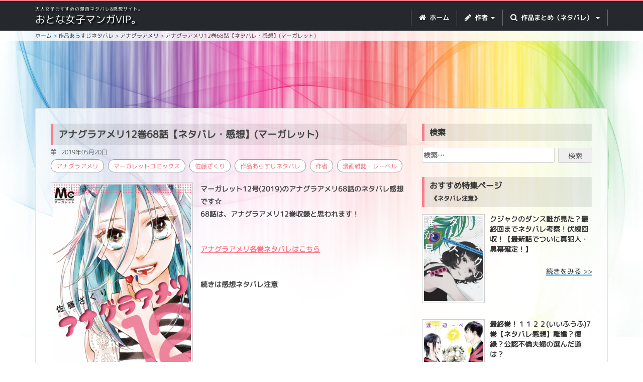

--- FILE ---
content_type: text/html; charset=UTF-8
request_url: https://kojimangavip.com/anaguraameri12-68/
body_size: 60386
content:
<!DOCTYPE html>
<html lang="ja">

<head>
    <meta charset="UTF-8">
    <meta name="viewport" content="width=device-width, initial-scale=1">
    <link rel="profile" href="http://gmpg.org/xfn/11">
    <link rel="pingback" href="https://kojimangavip.com/xmlrpc.php">
    <link rel="shortcut icon" type="image/x-icon" href="https://kojimangavip.com/wp-content/themes/kojimangavip.com/images/favicon.ico">
    <!-- Bootstrap Core CSS -->
    <link href="https://kojimangavip.com/wp-content/themes/kojimangavip.com/css/bootstrap.css" rel="stylesheet">
    <!-- Custom CSS -->
    <link rel="stylesheet" href="https://kojimangavip.com/wp-content/themes/kojimangavip.com/css/font-awesome.css">
    <link href="https://kojimangavip.com/wp-content/themes/kojimangavip.com/css/app.css" rel="stylesheet">

    <script>
    (function(i, s, o, g, r, a, m) {
        i['GoogleAnalyticsObject'] = r;
        i[r] = i[r] || function() {
            (i[r].q = i[r].q || []).push(arguments)
        }, i[r].l = 1 * new Date();
        a = s.createElement(o),
            m = s.getElementsByTagName(o)[0];
        a.async = 1;
        a.src = g;
        m.parentNode.insertBefore(a, m)
    })(window, document, 'script', '//www.google-analytics.com/analytics.js', 'ga');

    ga('create', 'UA-49285037-1', 'auto');
    ga('send', 'pageview');
    </script>

    <!-- ぺージ単位の広告 -->
    <script async src="//pagead2.googlesyndication.com/pagead/js/adsbygoogle.js"></script>
    <script>
    (adsbygoogle = window.adsbygoogle || []).push({
        google_ad_client: "ca-pub-3850788283991849",
        enable_page_level_ads: true
    });
    </script>
    <title>アナグラアメリ12巻68話【ネタバレ・感想】(マーガレット) &#8211; おとな女子マンガVIP</title>
<meta name='robots' content='max-image-preview:large' />
<link rel='dns-prefetch' href='//stats.wp.com' />
<link rel='dns-prefetch' href='//c0.wp.com' />
<link rel='dns-prefetch' href='//i0.wp.com' />
<link rel="alternate" type="application/rss+xml" title="おとな女子マンガVIP &raquo; フィード" href="https://kojimangavip.com/feed/" />
<link rel="alternate" type="application/rss+xml" title="おとな女子マンガVIP &raquo; コメントフィード" href="https://kojimangavip.com/comments/feed/" />
<script type="text/javascript" id="wpp-js" src="https://kojimangavip.com/wp-content/plugins/wordpress-popular-posts/assets/js/wpp.min.js?ver=7.2.0" data-sampling="1" data-sampling-rate="100" data-api-url="https://kojimangavip.com/wp-json/wordpress-popular-posts" data-post-id="26368" data-token="2962b1f801" data-lang="0" data-debug="0"></script>
<link rel="alternate" type="application/rss+xml" title="おとな女子マンガVIP &raquo; アナグラアメリ12巻68話【ネタバレ・感想】(マーガレット) のコメントのフィード" href="https://kojimangavip.com/anaguraameri12-68/feed/" />
<script type="text/javascript">
/* <![CDATA[ */
window._wpemojiSettings = {"baseUrl":"https:\/\/s.w.org\/images\/core\/emoji\/15.0.3\/72x72\/","ext":".png","svgUrl":"https:\/\/s.w.org\/images\/core\/emoji\/15.0.3\/svg\/","svgExt":".svg","source":{"concatemoji":"https:\/\/kojimangavip.com\/wp-includes\/js\/wp-emoji-release.min.js?ver=6.5.7"}};
/*! This file is auto-generated */
!function(i,n){var o,s,e;function c(e){try{var t={supportTests:e,timestamp:(new Date).valueOf()};sessionStorage.setItem(o,JSON.stringify(t))}catch(e){}}function p(e,t,n){e.clearRect(0,0,e.canvas.width,e.canvas.height),e.fillText(t,0,0);var t=new Uint32Array(e.getImageData(0,0,e.canvas.width,e.canvas.height).data),r=(e.clearRect(0,0,e.canvas.width,e.canvas.height),e.fillText(n,0,0),new Uint32Array(e.getImageData(0,0,e.canvas.width,e.canvas.height).data));return t.every(function(e,t){return e===r[t]})}function u(e,t,n){switch(t){case"flag":return n(e,"\ud83c\udff3\ufe0f\u200d\u26a7\ufe0f","\ud83c\udff3\ufe0f\u200b\u26a7\ufe0f")?!1:!n(e,"\ud83c\uddfa\ud83c\uddf3","\ud83c\uddfa\u200b\ud83c\uddf3")&&!n(e,"\ud83c\udff4\udb40\udc67\udb40\udc62\udb40\udc65\udb40\udc6e\udb40\udc67\udb40\udc7f","\ud83c\udff4\u200b\udb40\udc67\u200b\udb40\udc62\u200b\udb40\udc65\u200b\udb40\udc6e\u200b\udb40\udc67\u200b\udb40\udc7f");case"emoji":return!n(e,"\ud83d\udc26\u200d\u2b1b","\ud83d\udc26\u200b\u2b1b")}return!1}function f(e,t,n){var r="undefined"!=typeof WorkerGlobalScope&&self instanceof WorkerGlobalScope?new OffscreenCanvas(300,150):i.createElement("canvas"),a=r.getContext("2d",{willReadFrequently:!0}),o=(a.textBaseline="top",a.font="600 32px Arial",{});return e.forEach(function(e){o[e]=t(a,e,n)}),o}function t(e){var t=i.createElement("script");t.src=e,t.defer=!0,i.head.appendChild(t)}"undefined"!=typeof Promise&&(o="wpEmojiSettingsSupports",s=["flag","emoji"],n.supports={everything:!0,everythingExceptFlag:!0},e=new Promise(function(e){i.addEventListener("DOMContentLoaded",e,{once:!0})}),new Promise(function(t){var n=function(){try{var e=JSON.parse(sessionStorage.getItem(o));if("object"==typeof e&&"number"==typeof e.timestamp&&(new Date).valueOf()<e.timestamp+604800&&"object"==typeof e.supportTests)return e.supportTests}catch(e){}return null}();if(!n){if("undefined"!=typeof Worker&&"undefined"!=typeof OffscreenCanvas&&"undefined"!=typeof URL&&URL.createObjectURL&&"undefined"!=typeof Blob)try{var e="postMessage("+f.toString()+"("+[JSON.stringify(s),u.toString(),p.toString()].join(",")+"));",r=new Blob([e],{type:"text/javascript"}),a=new Worker(URL.createObjectURL(r),{name:"wpTestEmojiSupports"});return void(a.onmessage=function(e){c(n=e.data),a.terminate(),t(n)})}catch(e){}c(n=f(s,u,p))}t(n)}).then(function(e){for(var t in e)n.supports[t]=e[t],n.supports.everything=n.supports.everything&&n.supports[t],"flag"!==t&&(n.supports.everythingExceptFlag=n.supports.everythingExceptFlag&&n.supports[t]);n.supports.everythingExceptFlag=n.supports.everythingExceptFlag&&!n.supports.flag,n.DOMReady=!1,n.readyCallback=function(){n.DOMReady=!0}}).then(function(){return e}).then(function(){var e;n.supports.everything||(n.readyCallback(),(e=n.source||{}).concatemoji?t(e.concatemoji):e.wpemoji&&e.twemoji&&(t(e.twemoji),t(e.wpemoji)))}))}((window,document),window._wpemojiSettings);
/* ]]> */
</script>
<style id='wp-emoji-styles-inline-css' type='text/css'>

	img.wp-smiley, img.emoji {
		display: inline !important;
		border: none !important;
		box-shadow: none !important;
		height: 1em !important;
		width: 1em !important;
		margin: 0 0.07em !important;
		vertical-align: -0.1em !important;
		background: none !important;
		padding: 0 !important;
	}
</style>
<link rel='stylesheet' id='wp-block-library-css' href='https://c0.wp.com/c/6.5.7/wp-includes/css/dist/block-library/style.min.css' type='text/css' media='all' />
<style id='wp-block-library-inline-css' type='text/css'>
.has-text-align-justify{text-align:justify;}
</style>
<style id='jquery-categories-list-categories-block-style-inline-css' type='text/css'>
.js-categories-list a,.js-categories-list a:focus,.js-categories-list a:hover{text-decoration:none}.js-categories-list .loading{display:inline-block;padding-left:5px;vertical-align:middle;width:25px}.jcl-hide{display:none}body .wp-block-js-categories-list-categories-widget ul.jcl_widget,body .wp-block-js-categories-list-categories-widget ul.jcl_widget ul,body ul.jcl_widget,ul.jcl_widget ul{list-style:none;padding-left:0}.jcl_widget ul li,.wp-block-js-categories-list-categories-widget ul.jcl_widget li{list-style:none}.jcl_widget li a{display:inline-block}.jcl_symbol{min-height:16px;width:16px}.layout-left .jcl_symbol{display:inline-block;margin-right:5px}.layout-right .jcl_symbol{margin-left:5px}.layout-right .no_child{display:none}

</style>
<link rel='stylesheet' id='mediaelement-css' href='https://c0.wp.com/c/6.5.7/wp-includes/js/mediaelement/mediaelementplayer-legacy.min.css' type='text/css' media='all' />
<link rel='stylesheet' id='wp-mediaelement-css' href='https://c0.wp.com/c/6.5.7/wp-includes/js/mediaelement/wp-mediaelement.min.css' type='text/css' media='all' />
<style id='jetpack-sharing-buttons-style-inline-css' type='text/css'>
.jetpack-sharing-buttons__services-list{display:flex;flex-direction:row;flex-wrap:wrap;gap:0;list-style-type:none;margin:5px;padding:0}.jetpack-sharing-buttons__services-list.has-small-icon-size{font-size:12px}.jetpack-sharing-buttons__services-list.has-normal-icon-size{font-size:16px}.jetpack-sharing-buttons__services-list.has-large-icon-size{font-size:24px}.jetpack-sharing-buttons__services-list.has-huge-icon-size{font-size:36px}@media print{.jetpack-sharing-buttons__services-list{display:none!important}}.editor-styles-wrapper .wp-block-jetpack-sharing-buttons{gap:0;padding-inline-start:0}ul.jetpack-sharing-buttons__services-list.has-background{padding:1.25em 2.375em}
</style>
<style id='classic-theme-styles-inline-css' type='text/css'>
/*! This file is auto-generated */
.wp-block-button__link{color:#fff;background-color:#32373c;border-radius:9999px;box-shadow:none;text-decoration:none;padding:calc(.667em + 2px) calc(1.333em + 2px);font-size:1.125em}.wp-block-file__button{background:#32373c;color:#fff;text-decoration:none}
</style>
<style id='global-styles-inline-css' type='text/css'>
body{--wp--preset--color--black: #000000;--wp--preset--color--cyan-bluish-gray: #abb8c3;--wp--preset--color--white: #ffffff;--wp--preset--color--pale-pink: #f78da7;--wp--preset--color--vivid-red: #cf2e2e;--wp--preset--color--luminous-vivid-orange: #ff6900;--wp--preset--color--luminous-vivid-amber: #fcb900;--wp--preset--color--light-green-cyan: #7bdcb5;--wp--preset--color--vivid-green-cyan: #00d084;--wp--preset--color--pale-cyan-blue: #8ed1fc;--wp--preset--color--vivid-cyan-blue: #0693e3;--wp--preset--color--vivid-purple: #9b51e0;--wp--preset--gradient--vivid-cyan-blue-to-vivid-purple: linear-gradient(135deg,rgba(6,147,227,1) 0%,rgb(155,81,224) 100%);--wp--preset--gradient--light-green-cyan-to-vivid-green-cyan: linear-gradient(135deg,rgb(122,220,180) 0%,rgb(0,208,130) 100%);--wp--preset--gradient--luminous-vivid-amber-to-luminous-vivid-orange: linear-gradient(135deg,rgba(252,185,0,1) 0%,rgba(255,105,0,1) 100%);--wp--preset--gradient--luminous-vivid-orange-to-vivid-red: linear-gradient(135deg,rgba(255,105,0,1) 0%,rgb(207,46,46) 100%);--wp--preset--gradient--very-light-gray-to-cyan-bluish-gray: linear-gradient(135deg,rgb(238,238,238) 0%,rgb(169,184,195) 100%);--wp--preset--gradient--cool-to-warm-spectrum: linear-gradient(135deg,rgb(74,234,220) 0%,rgb(151,120,209) 20%,rgb(207,42,186) 40%,rgb(238,44,130) 60%,rgb(251,105,98) 80%,rgb(254,248,76) 100%);--wp--preset--gradient--blush-light-purple: linear-gradient(135deg,rgb(255,206,236) 0%,rgb(152,150,240) 100%);--wp--preset--gradient--blush-bordeaux: linear-gradient(135deg,rgb(254,205,165) 0%,rgb(254,45,45) 50%,rgb(107,0,62) 100%);--wp--preset--gradient--luminous-dusk: linear-gradient(135deg,rgb(255,203,112) 0%,rgb(199,81,192) 50%,rgb(65,88,208) 100%);--wp--preset--gradient--pale-ocean: linear-gradient(135deg,rgb(255,245,203) 0%,rgb(182,227,212) 50%,rgb(51,167,181) 100%);--wp--preset--gradient--electric-grass: linear-gradient(135deg,rgb(202,248,128) 0%,rgb(113,206,126) 100%);--wp--preset--gradient--midnight: linear-gradient(135deg,rgb(2,3,129) 0%,rgb(40,116,252) 100%);--wp--preset--font-size--small: 13px;--wp--preset--font-size--medium: 20px;--wp--preset--font-size--large: 36px;--wp--preset--font-size--x-large: 42px;--wp--preset--spacing--20: 0.44rem;--wp--preset--spacing--30: 0.67rem;--wp--preset--spacing--40: 1rem;--wp--preset--spacing--50: 1.5rem;--wp--preset--spacing--60: 2.25rem;--wp--preset--spacing--70: 3.38rem;--wp--preset--spacing--80: 5.06rem;--wp--preset--shadow--natural: 6px 6px 9px rgba(0, 0, 0, 0.2);--wp--preset--shadow--deep: 12px 12px 50px rgba(0, 0, 0, 0.4);--wp--preset--shadow--sharp: 6px 6px 0px rgba(0, 0, 0, 0.2);--wp--preset--shadow--outlined: 6px 6px 0px -3px rgba(255, 255, 255, 1), 6px 6px rgba(0, 0, 0, 1);--wp--preset--shadow--crisp: 6px 6px 0px rgba(0, 0, 0, 1);}:where(.is-layout-flex){gap: 0.5em;}:where(.is-layout-grid){gap: 0.5em;}body .is-layout-flex{display: flex;}body .is-layout-flex{flex-wrap: wrap;align-items: center;}body .is-layout-flex > *{margin: 0;}body .is-layout-grid{display: grid;}body .is-layout-grid > *{margin: 0;}:where(.wp-block-columns.is-layout-flex){gap: 2em;}:where(.wp-block-columns.is-layout-grid){gap: 2em;}:where(.wp-block-post-template.is-layout-flex){gap: 1.25em;}:where(.wp-block-post-template.is-layout-grid){gap: 1.25em;}.has-black-color{color: var(--wp--preset--color--black) !important;}.has-cyan-bluish-gray-color{color: var(--wp--preset--color--cyan-bluish-gray) !important;}.has-white-color{color: var(--wp--preset--color--white) !important;}.has-pale-pink-color{color: var(--wp--preset--color--pale-pink) !important;}.has-vivid-red-color{color: var(--wp--preset--color--vivid-red) !important;}.has-luminous-vivid-orange-color{color: var(--wp--preset--color--luminous-vivid-orange) !important;}.has-luminous-vivid-amber-color{color: var(--wp--preset--color--luminous-vivid-amber) !important;}.has-light-green-cyan-color{color: var(--wp--preset--color--light-green-cyan) !important;}.has-vivid-green-cyan-color{color: var(--wp--preset--color--vivid-green-cyan) !important;}.has-pale-cyan-blue-color{color: var(--wp--preset--color--pale-cyan-blue) !important;}.has-vivid-cyan-blue-color{color: var(--wp--preset--color--vivid-cyan-blue) !important;}.has-vivid-purple-color{color: var(--wp--preset--color--vivid-purple) !important;}.has-black-background-color{background-color: var(--wp--preset--color--black) !important;}.has-cyan-bluish-gray-background-color{background-color: var(--wp--preset--color--cyan-bluish-gray) !important;}.has-white-background-color{background-color: var(--wp--preset--color--white) !important;}.has-pale-pink-background-color{background-color: var(--wp--preset--color--pale-pink) !important;}.has-vivid-red-background-color{background-color: var(--wp--preset--color--vivid-red) !important;}.has-luminous-vivid-orange-background-color{background-color: var(--wp--preset--color--luminous-vivid-orange) !important;}.has-luminous-vivid-amber-background-color{background-color: var(--wp--preset--color--luminous-vivid-amber) !important;}.has-light-green-cyan-background-color{background-color: var(--wp--preset--color--light-green-cyan) !important;}.has-vivid-green-cyan-background-color{background-color: var(--wp--preset--color--vivid-green-cyan) !important;}.has-pale-cyan-blue-background-color{background-color: var(--wp--preset--color--pale-cyan-blue) !important;}.has-vivid-cyan-blue-background-color{background-color: var(--wp--preset--color--vivid-cyan-blue) !important;}.has-vivid-purple-background-color{background-color: var(--wp--preset--color--vivid-purple) !important;}.has-black-border-color{border-color: var(--wp--preset--color--black) !important;}.has-cyan-bluish-gray-border-color{border-color: var(--wp--preset--color--cyan-bluish-gray) !important;}.has-white-border-color{border-color: var(--wp--preset--color--white) !important;}.has-pale-pink-border-color{border-color: var(--wp--preset--color--pale-pink) !important;}.has-vivid-red-border-color{border-color: var(--wp--preset--color--vivid-red) !important;}.has-luminous-vivid-orange-border-color{border-color: var(--wp--preset--color--luminous-vivid-orange) !important;}.has-luminous-vivid-amber-border-color{border-color: var(--wp--preset--color--luminous-vivid-amber) !important;}.has-light-green-cyan-border-color{border-color: var(--wp--preset--color--light-green-cyan) !important;}.has-vivid-green-cyan-border-color{border-color: var(--wp--preset--color--vivid-green-cyan) !important;}.has-pale-cyan-blue-border-color{border-color: var(--wp--preset--color--pale-cyan-blue) !important;}.has-vivid-cyan-blue-border-color{border-color: var(--wp--preset--color--vivid-cyan-blue) !important;}.has-vivid-purple-border-color{border-color: var(--wp--preset--color--vivid-purple) !important;}.has-vivid-cyan-blue-to-vivid-purple-gradient-background{background: var(--wp--preset--gradient--vivid-cyan-blue-to-vivid-purple) !important;}.has-light-green-cyan-to-vivid-green-cyan-gradient-background{background: var(--wp--preset--gradient--light-green-cyan-to-vivid-green-cyan) !important;}.has-luminous-vivid-amber-to-luminous-vivid-orange-gradient-background{background: var(--wp--preset--gradient--luminous-vivid-amber-to-luminous-vivid-orange) !important;}.has-luminous-vivid-orange-to-vivid-red-gradient-background{background: var(--wp--preset--gradient--luminous-vivid-orange-to-vivid-red) !important;}.has-very-light-gray-to-cyan-bluish-gray-gradient-background{background: var(--wp--preset--gradient--very-light-gray-to-cyan-bluish-gray) !important;}.has-cool-to-warm-spectrum-gradient-background{background: var(--wp--preset--gradient--cool-to-warm-spectrum) !important;}.has-blush-light-purple-gradient-background{background: var(--wp--preset--gradient--blush-light-purple) !important;}.has-blush-bordeaux-gradient-background{background: var(--wp--preset--gradient--blush-bordeaux) !important;}.has-luminous-dusk-gradient-background{background: var(--wp--preset--gradient--luminous-dusk) !important;}.has-pale-ocean-gradient-background{background: var(--wp--preset--gradient--pale-ocean) !important;}.has-electric-grass-gradient-background{background: var(--wp--preset--gradient--electric-grass) !important;}.has-midnight-gradient-background{background: var(--wp--preset--gradient--midnight) !important;}.has-small-font-size{font-size: var(--wp--preset--font-size--small) !important;}.has-medium-font-size{font-size: var(--wp--preset--font-size--medium) !important;}.has-large-font-size{font-size: var(--wp--preset--font-size--large) !important;}.has-x-large-font-size{font-size: var(--wp--preset--font-size--x-large) !important;}
.wp-block-navigation a:where(:not(.wp-element-button)){color: inherit;}
:where(.wp-block-post-template.is-layout-flex){gap: 1.25em;}:where(.wp-block-post-template.is-layout-grid){gap: 1.25em;}
:where(.wp-block-columns.is-layout-flex){gap: 2em;}:where(.wp-block-columns.is-layout-grid){gap: 2em;}
.wp-block-pullquote{font-size: 1.5em;line-height: 1.6;}
</style>
<link rel='stylesheet' id='wordpress-popular-posts-css-css' href='https://kojimangavip.com/wp-content/plugins/wordpress-popular-posts/assets/css/wpp.css?ver=7.2.0' type='text/css' media='all' />
<link rel='stylesheet' id='happyworks-style-css' href='https://kojimangavip.com/wp-content/themes/kojimangavip.com/style.css?ver=6.5.7' type='text/css' media='all' />
<style id='akismet-widget-style-inline-css' type='text/css'>

			.a-stats {
				--akismet-color-mid-green: #357b49;
				--akismet-color-white: #fff;
				--akismet-color-light-grey: #f6f7f7;

				max-width: 350px;
				width: auto;
			}

			.a-stats * {
				all: unset;
				box-sizing: border-box;
			}

			.a-stats strong {
				font-weight: 600;
			}

			.a-stats a.a-stats__link,
			.a-stats a.a-stats__link:visited,
			.a-stats a.a-stats__link:active {
				background: var(--akismet-color-mid-green);
				border: none;
				box-shadow: none;
				border-radius: 8px;
				color: var(--akismet-color-white);
				cursor: pointer;
				display: block;
				font-family: -apple-system, BlinkMacSystemFont, 'Segoe UI', 'Roboto', 'Oxygen-Sans', 'Ubuntu', 'Cantarell', 'Helvetica Neue', sans-serif;
				font-weight: 500;
				padding: 12px;
				text-align: center;
				text-decoration: none;
				transition: all 0.2s ease;
			}

			/* Extra specificity to deal with TwentyTwentyOne focus style */
			.widget .a-stats a.a-stats__link:focus {
				background: var(--akismet-color-mid-green);
				color: var(--akismet-color-white);
				text-decoration: none;
			}

			.a-stats a.a-stats__link:hover {
				filter: brightness(110%);
				box-shadow: 0 4px 12px rgba(0, 0, 0, 0.06), 0 0 2px rgba(0, 0, 0, 0.16);
			}

			.a-stats .count {
				color: var(--akismet-color-white);
				display: block;
				font-size: 1.5em;
				line-height: 1.4;
				padding: 0 13px;
				white-space: nowrap;
			}
		
</style>
<link rel='stylesheet' id='jetpack_css-css' href='https://c0.wp.com/p/jetpack/13.4.4/css/jetpack.css' type='text/css' media='all' />
<script type="text/javascript" src="https://c0.wp.com/c/6.5.7/wp-includes/js/jquery/jquery.min.js" id="jquery-core-js"></script>
<script type="text/javascript" src="https://c0.wp.com/c/6.5.7/wp-includes/js/jquery/jquery-migrate.min.js" id="jquery-migrate-js"></script>
<link rel="https://api.w.org/" href="https://kojimangavip.com/wp-json/" /><link rel="alternate" type="application/json" href="https://kojimangavip.com/wp-json/wp/v2/posts/26368" /><link rel="EditURI" type="application/rsd+xml" title="RSD" href="https://kojimangavip.com/xmlrpc.php?rsd" />
<meta name="generator" content="WordPress 6.5.7" />
<link rel="canonical" href="https://kojimangavip.com/anaguraameri12-68/" />
<link rel='shortlink' href='https://kojimangavip.com/?p=26368' />
<link rel="alternate" type="application/json+oembed" href="https://kojimangavip.com/wp-json/oembed/1.0/embed?url=https%3A%2F%2Fkojimangavip.com%2Fanaguraameri12-68%2F" />
<link rel="alternate" type="text/xml+oembed" href="https://kojimangavip.com/wp-json/oembed/1.0/embed?url=https%3A%2F%2Fkojimangavip.com%2Fanaguraameri12-68%2F&#038;format=xml" />
	<style>img#wpstats{display:none}</style>
		            <style id="wpp-loading-animation-styles">@-webkit-keyframes bgslide{from{background-position-x:0}to{background-position-x:-200%}}@keyframes bgslide{from{background-position-x:0}to{background-position-x:-200%}}.wpp-widget-block-placeholder,.wpp-shortcode-placeholder{margin:0 auto;width:60px;height:3px;background:#dd3737;background:linear-gradient(90deg,#dd3737 0%,#571313 10%,#dd3737 100%);background-size:200% auto;border-radius:3px;-webkit-animation:bgslide 1s infinite linear;animation:bgslide 1s infinite linear}</style>
            <style type="text/css">.recentcomments a{display:inline !important;padding:0 !important;margin:0 !important;}</style></head>

<body id="page-top" class="post-template-default single single-post postid-26368 single-format-standard group-blog %e3%82%a2%e3%83%8a%e3%82%b0%e3%83%a9%e3%82%a2%e3%83%a1%e3%83%aa %e3%83%9e%e3%83%bc%e3%82%ac%e3%83%ac%e3%83%83%e3%83%88%e3%82%b3%e3%83%9f%e3%83%83%e3%82%af%e3%82%b9 %e4%bd%90%e8%97%a4%e3%81%96%e3%81%8f%e3%82%8a %e3%81%be%e3%81%a8%e3%82%81 %e4%bd%9c%e8%80%85 %e6%bc%ab%e7%94%bb%e9%9b%91%e8%aa%8c%e3%83%bb%e3%83%ac%e3%83%bc%e3%83%99%e3%83%ab">
    <script>
    window.fbAsyncInit = function() {
        FB.init({
            appId: '1659504937682705',
            xfbml: true,
            version: 'v2.8'
        });
        FB.AppEvents.logPageView();
    };

    (function(d, s, id) {
        var js, fjs = d.getElementsByTagName(s)[0];
        if (d.getElementById(id)) {
            return;
        }
        js = d.createElement(s);
        js.id = id;
        js.src = "//connect.facebook.net/en_US/sdk.js";
        fjs.parentNode.insertBefore(js, fjs);
    }(document, 'script', 'facebook-jssdk'));
    </script>

    <!-- PC Navigation -->
    <nav class="navbar hidden-xs navbar-default navbar-fixed-top hidden-xs" role="navigation">
        <div class="container">
            <div class="navbar-header">
                <button type="button" class="navbar-toggle" data-toggle="collapse" data-target=".navbar-ex1-collapse">
                    <span class="sr-only">Toggle navigation</span> <span class="icon-bar"></span> <span
                        class="icon-bar"></span> <span class="icon-bar"></span> </button>

                <div class="logo navbar-brand">
                                        <p class="header_txt">大人女子おすすめの漫画ネタバレ&amp;感想サイト。</p>
                                        <a href="https://kojimangavip.com">おとな女子マンガVIP。</a>
                </div>


            </div>
            <!-- Collect the nav links, forms, and other content for toggling -->
            <div class="collapse navbar-collapse navbar-ex1-collapse">
                <ul class="nav navbar-nav">
                    <!-- Hidden li included to remove active class from about link when scrolled up past about section -->
                    <li> <a href="https://kojimangavip.com"><i class="fa fa-home"></i> ホーム</a> </li>
                    <li class="dropdown"> <a href="#" class="dropdown-toggle" data-toggle="dropdown" role="button"
                            aria-haspopup="true" aria-expanded="false"><i class="fa fa-pencil"></i> 作者 <span
                                class="caret"></span></a>
                        <ul class="dropdown-menu">
                            	<li class="cat-item cat-item-7"><a href="https://kojimangavip.com/category/%e4%bd%9c%e8%80%85/%e3%82%b8%e3%83%a7%e3%83%bc%e3%82%b8%e6%9c%9d%e5%80%89/">ジョージ朝倉</a>
</li>
	<li class="cat-item cat-item-8"><a href="https://kojimangavip.com/category/%e4%bd%9c%e8%80%85/%e3%81%84%e3%81%8f%e3%81%88%e3%81%bf%e7%b6%be/">いくえみ綾</a>
</li>
	<li class="cat-item cat-item-12"><a href="https://kojimangavip.com/category/%e4%bd%9c%e8%80%85/%e6%b2%b3%e5%86%85%e9%81%a5/">河内遥</a>
</li>
	<li class="cat-item cat-item-13"><a href="https://kojimangavip.com/category/%e4%bd%9c%e8%80%85/%e8%97%a4%e6%9d%91%e7%9c%9f%e7%90%86/">藤村真理</a>
</li>
	<li class="cat-item cat-item-14"><a href="https://kojimangavip.com/category/%e4%bd%9c%e8%80%85/%e6%b8%a1%e8%be%ba%e3%83%9a%e3%82%b3/">渡辺ペコ</a>
</li>
	<li class="cat-item cat-item-15"><a href="https://kojimangavip.com/category/%e4%bd%9c%e8%80%85/%e3%83%9e%e3%82%ad%e3%83%92%e3%83%ad%e3%83%81/">マキヒロチ</a>
</li>
	<li class="cat-item cat-item-16"><a href="https://kojimangavip.com/category/%e4%bd%9c%e8%80%85/%e6%9c%ab%e6%ac%a1%e7%94%b1%e7%b4%80/">末次由紀</a>
</li>
	<li class="cat-item cat-item-17"><a href="https://kojimangavip.com/category/%e4%bd%9c%e8%80%85/%e9%b3%a5%e9%a3%bc%e8%8c%9c/">鳥飼茜</a>
</li>
	<li class="cat-item cat-item-19"><a href="https://kojimangavip.com/category/%e4%bd%9c%e8%80%85/%e8%a5%bf%e6%a1%90%e5%ad%90/">西炯子</a>
</li>
	<li class="cat-item cat-item-20"><a href="https://kojimangavip.com/category/%e4%bd%9c%e8%80%85/%e5%92%b2%e5%9d%82%e4%bc%8a%e7%b7%92/">咲坂伊緒</a>
</li>
	<li class="cat-item cat-item-21"><a href="https://kojimangavip.com/category/%e4%bd%9c%e8%80%85/%e3%81%ad%e3%82%80%e3%82%88%e3%81%86%e3%81%93/">ねむようこ</a>
</li>
	<li class="cat-item cat-item-23"><a href="https://kojimangavip.com/category/%e4%bd%9c%e8%80%85/%e3%81%8f%e3%82%89%e3%82%82%e3%81%a1%e3%81%b5%e3%81%95%e3%81%93/">くらもちふさこ</a>
</li>
	<li class="cat-item cat-item-24"><a href="https://kojimangavip.com/category/%e4%bd%9c%e8%80%85/%e7%94%ba%e9%ba%bb%e8%a1%a3/">町麻衣</a>
</li>
	<li class="cat-item cat-item-27"><a href="https://kojimangavip.com/category/%e4%bd%9c%e8%80%85/%e3%81%8a%e3%81%8b%e3%81%96%e3%81%8d%e7%9c%9f%e9%87%8c/">おかざき真里</a>
</li>
	<li class="cat-item cat-item-29"><a href="https://kojimangavip.com/category/%e4%bd%9c%e8%80%85/%e6%b1%a0%e8%b0%b7%e7%90%86%e9%a6%99%e5%ad%90/">池谷理香子</a>
</li>
	<li class="cat-item cat-item-30"><a href="https://kojimangavip.com/category/%e4%bd%9c%e8%80%85/%e5%b0%8f%e5%b7%9d%e5%bd%8c%e7%94%9f/">小川彌生</a>
</li>
	<li class="cat-item cat-item-33"><a href="https://kojimangavip.com/category/%e4%bd%9c%e8%80%85/%e3%81%88%e3%81%99%e3%81%a8%e3%81%88%e3%82%80/">えすとえむ</a>
</li>
	<li class="cat-item cat-item-38"><a href="https://kojimangavip.com/category/%e4%bd%9c%e8%80%85/%e3%82%88%e3%81%97%e3%81%aa%e3%81%8c%e3%81%b5%e3%81%bf/">よしながふみ</a>
</li>
	<li class="cat-item cat-item-83"><a href="https://kojimangavip.com/category/%e4%bd%9c%e8%80%85/%e5%b0%8f%e7%8e%89%e3%83%a6%e3%82%ad/">小玉ユキ</a>
</li>
	<li class="cat-item cat-item-95"><a href="https://kojimangavip.com/category/%e4%bd%9c%e8%80%85/%e3%83%a4%e3%83%9e%e3%82%b7%e3%82%bf%e3%83%88%e3%83%a2%e3%82%b3/">ヤマシタトモコ</a>
</li>
	<li class="cat-item cat-item-104"><a href="https://kojimangavip.com/category/%e4%bd%9c%e8%80%85/%e7%a8%9a%e9%87%8e%e9%b3%a5%e5%ad%90/">稚野鳥子</a>
</li>
	<li class="cat-item cat-item-106"><a href="https://kojimangavip.com/category/%e4%bd%9c%e8%80%85/%e6%b0%b4%e5%9f%8e%e3%81%9b%e3%81%a8%e3%81%aa/">水城せとな</a>
</li>
	<li class="cat-item cat-item-108"><a href="https://kojimangavip.com/category/%e4%bd%9c%e8%80%85/%e3%81%84%e3%81%8c%e3%82%8f%e3%81%86%e3%81%bf%e3%81%93/">いがわうみこ</a>
</li>
	<li class="cat-item cat-item-111"><a href="https://kojimangavip.com/category/%e4%bd%9c%e8%80%85/%e6%9d%b1%e6%9d%91%e3%82%a2%e3%82%ad%e3%82%b3-%e4%bd%9c%e8%80%85/">東村アキコ</a>
</li>
	<li class="cat-item cat-item-120"><a href="https://kojimangavip.com/category/%e4%bd%9c%e8%80%85/%e4%b8%ad%e5%8e%9f%e3%82%a2%e3%83%a4/">中原アヤ</a>
</li>
	<li class="cat-item cat-item-124"><a href="https://kojimangavip.com/category/%e4%bd%9c%e8%80%85/%e5%8d%97q%e5%a4%aa/">南Q太</a>
</li>
	<li class="cat-item cat-item-131"><a href="https://kojimangavip.com/category/%e4%bd%9c%e8%80%85/%e6%a3%ae%e4%b8%8bsuu/">森下suu</a>
</li>
	<li class="cat-item cat-item-134"><a href="https://kojimangavip.com/category/%e4%bd%9c%e8%80%85/%e5%b7%9d%e7%ab%af%e5%bf%97%e5%ad%a3/">川端志季</a>
</li>
	<li class="cat-item cat-item-137"><a href="https://kojimangavip.com/category/%e4%bd%9c%e8%80%85/%e9%ab%98%e9%87%8e%e8%8b%ba/">高野苺</a>
</li>
	<li class="cat-item cat-item-141"><a href="https://kojimangavip.com/category/%e4%bd%9c%e8%80%85/%e6%a3%ae%e6%9c%ac%e6%a2%a2%e5%ad%90/">森本梢子</a>
</li>
	<li class="cat-item cat-item-146"><a href="https://kojimangavip.com/category/%e4%bd%9c%e8%80%85/%e5%ae%87%e4%bd%90%e8%a6%8b%e7%9c%9f%e7%b4%80/">宇佐見真紀</a>
</li>
	<li class="cat-item cat-item-151"><a href="https://kojimangavip.com/category/%e4%bd%9c%e8%80%85/%e9%b3%a5%e9%87%8e%e3%81%97%e3%81%ae/">鳥野しの</a>
</li>
	<li class="cat-item cat-item-153"><a href="https://kojimangavip.com/category/%e4%bd%9c%e8%80%85/%e9%83%bd%e9%99%bd%e5%ad%90/">都陽子</a>
</li>
	<li class="cat-item cat-item-155"><a href="https://kojimangavip.com/category/%e4%bd%9c%e8%80%85/%e5%bf%97%e6%9d%91%e8%b2%b4%e5%ad%90/">志村貴子</a>
</li>
	<li class="cat-item cat-item-157"><a href="https://kojimangavip.com/category/%e4%bd%9c%e8%80%85/%e7%9f%b3%e7%94%b0%e6%8b%93%e5%ae%9f/">石田拓実</a>
</li>
	<li class="cat-item cat-item-159"><a href="https://kojimangavip.com/category/%e4%bd%9c%e8%80%85/%e3%81%bf%e3%81%8d%e3%82%82%e3%81%a8%e5%87%9b/">みきもと凛</a>
</li>
	<li class="cat-item cat-item-162"><a href="https://kojimangavip.com/category/%e4%bd%9c%e8%80%85/%e6%b5%b7%e9%87%8e%e3%81%a4%e3%81%aa%e3%81%bf/">海野つなみ</a>
</li>
	<li class="cat-item cat-item-166"><a href="https://kojimangavip.com/category/%e4%bd%9c%e8%80%85/%e3%82%84%e3%81%be%e3%82%82%e3%82%8a%e4%b8%89%e9%a6%99/">やまもり三香</a>
</li>
	<li class="cat-item cat-item-169"><a href="https://kojimangavip.com/category/%e4%bd%9c%e8%80%85/%e7%9b%b8%e5%8e%9f%e5%ae%9f%e8%b2%b4/">相原実貴</a>
</li>
	<li class="cat-item cat-item-183"><a href="https://kojimangavip.com/category/%e4%bd%9c%e8%80%85/%e9%87%91%e7%94%b0%e4%b8%80%e8%93%ae%e5%8d%81%e9%83%8e/">金田一蓮十郎</a>
</li>
	<li class="cat-item cat-item-193"><a href="https://kojimangavip.com/category/%e4%bd%9c%e8%80%85/%e7%af%89%e5%b3%b6%e6%b2%bb/">築島治</a>
</li>
	<li class="cat-item cat-item-198"><a href="https://kojimangavip.com/category/%e4%bd%9c%e8%80%85/%e3%82%aa%e3%82%b6%e3%82%ad%e3%82%a2%e3%82%ad%e3%83%a9/">オザキアキラ</a>
</li>
	<li class="cat-item cat-item-205"><a href="https://kojimangavip.com/category/%e4%bd%9c%e8%80%85/%e6%97%a5%e6%9a%ae%e3%82%ad%e3%83%8e%e3%82%b3/">日暮キノコ</a>
</li>
	<li class="cat-item cat-item-214"><a href="https://kojimangavip.com/category/%e4%bd%9c%e8%80%85/%e5%ae%89%e8%97%a4%e3%82%86%e3%81%8d/">安藤ゆき</a>
</li>
	<li class="cat-item cat-item-217"><a href="https://kojimangavip.com/category/%e4%bd%9c%e8%80%85/%e3%82%8d%e3%81%b3%e3%81%93/">ろびこ</a>
</li>
	<li class="cat-item cat-item-238"><a href="https://kojimangavip.com/category/%e4%bd%9c%e8%80%85/%e3%82%bf%e3%82%a2%e3%83%a2/">タアモ</a>
</li>
	<li class="cat-item cat-item-241"><a href="https://kojimangavip.com/category/%e4%bd%9c%e8%80%85/%e7%94%b0%e4%b8%ad%e3%83%a1%e3%82%ab/">田中メカ</a>
</li>
	<li class="cat-item cat-item-251"><a href="https://kojimangavip.com/category/%e4%bd%9c%e8%80%85/%e5%b0%8f%e7%94%b0%e3%82%86%e3%81%86%e3%81%82/">小田ゆうあ</a>
</li>
	<li class="cat-item cat-item-254"><a href="https://kojimangavip.com/category/%e4%bd%9c%e8%80%85/%e5%8c%97%e5%b7%9d%e3%81%bf%e3%82%86%e3%81%8d/">北川みゆき</a>
</li>
	<li class="cat-item cat-item-257"><a href="https://kojimangavip.com/category/%e4%bd%9c%e8%80%85/%e4%bd%90%e8%97%a4%e3%81%96%e3%81%8f%e3%82%8a/">佐藤ざくり</a>
</li>
	<li class="cat-item cat-item-261"><a href="https://kojimangavip.com/category/%e4%bd%9c%e8%80%85/%e6%b2%b3%e5%8e%9f%e5%92%8c%e9%9f%b3/">河原和音</a>
</li>
	<li class="cat-item cat-item-267"><a href="https://kojimangavip.com/category/%e4%bd%9c%e8%80%85/%e3%81%8b%e3%82%8f%e3%81%8b%e3%81%bf%e3%81%98%e3%82%85%e3%82%93%e3%81%93/">かわかみじゅんこ</a>
</li>
	<li class="cat-item cat-item-269"><a href="https://kojimangavip.com/category/%e4%bd%9c%e8%80%85/%e3%81%aa%e3%81%aa%e3%81%98%e7%9c%ba/">ななじ眺</a>
</li>
	<li class="cat-item cat-item-272"><a href="https://kojimangavip.com/category/%e4%bd%9c%e8%80%85/%e9%98%bf%e5%bc%a5%e9%99%80%e3%81%97%e3%81%9a%e3%81%8f/">阿弥陀しずく</a>
</li>
	<li class="cat-item cat-item-275"><a href="https://kojimangavip.com/category/%e4%bd%9c%e8%80%85/%e5%b6%8b%e6%9c%a8%e3%81%82%e3%81%93/">嶋木あこ</a>
</li>
	<li class="cat-item cat-item-278"><a href="https://kojimangavip.com/category/%e4%bd%9c%e8%80%85/%e5%b0%8f%e6%a3%ae%e3%81%bf%e3%81%a3%e3%81%93/">小森みっこ</a>
</li>
	<li class="cat-item cat-item-285"><a href="https://kojimangavip.com/category/%e4%bd%9c%e8%80%85/%e8%97%a4%e7%b7%92%e3%81%82%e3%81%84-%e4%bd%9c%e8%80%85/">藤緒あい</a>
</li>
	<li class="cat-item cat-item-288"><a href="https://kojimangavip.com/category/%e4%bd%9c%e8%80%85/%e6%98%9f%e8%b0%b7%e3%81%8b%e3%81%8a%e3%82%8a/">星谷かおり</a>
</li>
	<li class="cat-item cat-item-290"><a href="https://kojimangavip.com/category/%e4%bd%9c%e8%80%85/%e6%9c%88%e5%ad%90/">月子</a>
</li>
	<li class="cat-item cat-item-293"><a href="https://kojimangavip.com/category/%e4%bd%9c%e8%80%85/%e5%90%89%e7%94%b0%e5%a4%a2%e7%be%8e/">吉田夢美</a>
</li>
	<li class="cat-item cat-item-295"><a href="https://kojimangavip.com/category/%e4%bd%9c%e8%80%85/%e5%b9%b8%e7%94%b0%e3%82%82%e3%82%82%e5%ad%90/">幸田もも子</a>
</li>
	<li class="cat-item cat-item-301"><a href="https://kojimangavip.com/category/%e4%bd%9c%e8%80%85/%e5%ae%ae%e5%9c%92%e3%81%84%e3%81%a5%e3%81%bf/">宮園いづみ</a>
</li>
	<li class="cat-item cat-item-303"><a href="https://kojimangavip.com/category/%e4%bd%9c%e8%80%85/%e6%8c%81%e7%94%b0%e3%81%82%e3%81%8d/">持田あき</a>
</li>
	<li class="cat-item cat-item-314"><a href="https://kojimangavip.com/category/%e4%bd%9c%e8%80%85/%e9%ab%98%e9%87%8e%e3%81%b2%e3%81%a8%e6%b7%b1/">高野ひと深</a>
</li>
	<li class="cat-item cat-item-318"><a href="https://kojimangavip.com/category/%e4%bd%9c%e8%80%85/%e9%87%8e%e7%94%b0%e5%bd%a9%e5%ad%90/">野田彩子</a>
</li>
	<li class="cat-item cat-item-325"><a href="https://kojimangavip.com/category/%e4%bd%9c%e8%80%85/%e9%a6%ac%e7%80%ac%e3%81%82%e3%81%9a%e3%81%95/">馬瀬あずさ</a>
</li>
	<li class="cat-item cat-item-332"><a href="https://kojimangavip.com/category/%e4%bd%9c%e8%80%85/%e3%82%a2%e3%82%b5%e3%83%80%e3%83%8b%e3%83%83%e3%82%ad/">アサダニッキ</a>
</li>
	<li class="cat-item cat-item-344"><a href="https://kojimangavip.com/category/%e4%bd%9c%e8%80%85/%e5%a4%a9%e5%a0%82%e3%81%8d%e3%82%8a%e3%82%93/">天堂きりん</a>
</li>
	<li class="cat-item cat-item-350"><a href="https://kojimangavip.com/category/%e4%bd%9c%e8%80%85/%e3%82%b3%e3%83%8a%e3%83%aa%e3%83%9f%e3%82%b5%e3%83%88/">コナリミサト</a>
</li>
	<li class="cat-item cat-item-358"><a href="https://kojimangavip.com/category/%e4%bd%9c%e8%80%85/%e8%9c%9c%e9%87%8e%e3%81%be%e3%81%93%e3%81%a8/">蜜野まこと</a>
</li>
	<li class="cat-item cat-item-367"><a href="https://kojimangavip.com/category/%e4%bd%9c%e8%80%85/%e3%83%8f%e3%83%ab%e3%83%8e%e6%99%b4/">ハルノ晴</a>
</li>
	<li class="cat-item cat-item-378"><a href="https://kojimangavip.com/category/%e4%bd%9c%e8%80%85/%e5%b0%8f%e8%a5%bf%e6%98%8e%e6%97%a5%e7%bf%94/">小西明日翔</a>
</li>
	<li class="cat-item cat-item-389"><a href="https://kojimangavip.com/category/%e4%bd%9c%e8%80%85/%e7%80%a7%e6%b3%a2%e3%83%a6%e3%82%ab%e3%83%aa/">瀧波ユカリ</a>
</li>
	<li class="cat-item cat-item-399"><a href="https://kojimangavip.com/category/%e4%bd%9c%e8%80%85/%e6%a4%8e%e5%90%8d%e8%bb%bd%e7%a9%82/">椎名軽穂</a>
</li>
	<li class="cat-item cat-item-406"><a href="https://kojimangavip.com/category/%e4%bd%9c%e8%80%85/%e5%ae%89%e8%97%a4%e3%81%aa%e3%81%a4%e3%81%bf/">安藤なつみ</a>
</li>
	<li class="cat-item cat-item-429"><a href="https://kojimangavip.com/category/%e4%bd%9c%e8%80%85/%e5%ae%89%e9%87%8e%e3%83%a2%e3%83%a8%e3%82%b3/">安野モヨコ</a>
</li>
	<li class="cat-item cat-item-435"><a href="https://kojimangavip.com/category/%e4%bd%9c%e8%80%85/%e6%9f%b4%e9%96%80%e3%81%b5%e3%81%bf/">柴門ふみ</a>
</li>
	<li class="cat-item cat-item-437"><a href="https://kojimangavip.com/category/%e4%bd%9c%e8%80%85/%e5%8d%97%e5%a1%94%e5%ad%90/">南塔子</a>
</li>
	<li class="cat-item cat-item-462"><a href="https://kojimangavip.com/category/%e4%bd%9c%e8%80%85/%e6%9d%be%e8%99%ab%e3%81%82%e3%82%89%e3%82%8c/">松虫あられ</a>
</li>
	<li class="cat-item cat-item-471"><a href="https://kojimangavip.com/category/%e4%bd%9c%e8%80%85/%e7%af%a0%e4%b8%b8%e3%81%ae%e3%81%a9%e3%81%8b/">篠丸のどか</a>
</li>
	<li class="cat-item cat-item-473"><a href="https://kojimangavip.com/category/%e4%bd%9c%e8%80%85/%e6%a9%98%e3%82%aa%e3%83%ac%e3%82%b3/">橘オレコ</a>
</li>
	<li class="cat-item cat-item-478"><a href="https://kojimangavip.com/category/%e4%bd%9c%e8%80%85/%e6%9c%89%e6%9c%a8%e9%9d%92%e6%98%a5/">有木青春</a>
</li>
	<li class="cat-item cat-item-479"><a href="https://kojimangavip.com/category/%e4%bd%9c%e8%80%85/%e9%9d%92%e7%94%9f%e9%9d%92%e6%98%a5/">青生青春</a>
</li>
	<li class="cat-item cat-item-481"><a href="https://kojimangavip.com/category/%e4%bd%9c%e8%80%85/%e3%81%93%e3%82%84%e3%81%be%e3%82%86%e3%81%8b%e3%82%8a/">こやまゆかり</a>
</li>
	<li class="cat-item cat-item-484"><a href="https://kojimangavip.com/category/%e4%bd%9c%e8%80%85/%e7%b5%90%e6%9c%a8%e6%82%a0/">結木悠</a>
</li>
	<li class="cat-item cat-item-486"><a href="https://kojimangavip.com/category/%e4%bd%9c%e8%80%85/%e6%b5%85%e8%a6%8b%e7%90%86%e9%83%bd/">浅見理都</a>
</li>
                        </ul>
                    </li>

                    <!-- <li> <a href="https://kojimangavip.com/category/最新刊"><i class="fa fa-newspaper-o"></i> 最新刊</a>
                    </li> -->
                    <li class="dropdown"> <a href="#" class="dropdown-toggle" data-toggle="dropdown" role="button"
                            aria-haspopup="true" aria-expanded="false"><i class="fa fa-search"></i> 作品まとめ（ネタバレ） <span
                                class="caret"></span></a>
                        <ul class="dropdown-menu">
                            	<li class="cat-item cat-item-32"><a href="https://kojimangavip.com/category/%e3%81%be%e3%81%a8%e3%82%81/%e9%8a%80%e7%9b%a4%e9%a8%8e%e5%a3%ab/">銀盤騎士</a>
</li>
	<li class="cat-item cat-item-36"><a href="https://kojimangavip.com/category/%e3%81%be%e3%81%a8%e3%82%81/%e3%81%82%e3%81%aa%e3%81%9f%e3%81%ae%e3%81%93%e3%81%a8%e3%81%af%e3%81%9d%e3%82%8c%e3%81%bb%e3%81%a9-%e3%81%be%e3%81%a8%e3%82%81/">あなたのことはそれほど</a>
</li>
	<li class="cat-item cat-item-37"><a href="https://kojimangavip.com/category/%e3%81%be%e3%81%a8%e3%82%81/%e3%81%82%e3%82%84%e3%82%81%e3%81%8f%e3%82%93%e3%81%ae%e3%81%ae%e3%82%93%e3%81%b3%e3%82%8a%e8%82%89%e9%a3%9f%e6%97%a5%e8%aa%8c-%e3%81%be%e3%81%a8%e3%82%81/">あやめくんののんびり肉食日誌</a>
</li>
	<li class="cat-item cat-item-39"><a href="https://kojimangavip.com/category/%e3%81%be%e3%81%a8%e3%82%81/%e5%a8%9a%e3%81%ae%e4%b8%80%e7%94%9f/">娚の一生</a>
</li>
	<li class="cat-item cat-item-41"><a href="https://kojimangavip.com/category/%e3%81%be%e3%81%a8%e3%82%81/%e3%81%8d%e3%82%87%e3%81%86%e3%81%af%e4%bc%9a%e7%a4%be%e4%bc%91%e3%81%bf%e3%81%be%e3%81%99%e3%80%82/">きょうは会社休みます。</a>
</li>
	<li class="cat-item cat-item-43"><a href="https://kojimangavip.com/category/%e3%81%be%e3%81%a8%e3%82%81/%e3%81%8a%e3%82%93%e3%81%aa%e3%81%ae%e3%81%84%e3%81%88/">おんなのいえ</a>
</li>
	<li class="cat-item cat-item-75"><a href="https://kojimangavip.com/category/%e3%81%be%e3%81%a8%e3%82%81/%e3%82%a2%e3%82%aa%e3%83%8f%e3%83%a9%e3%82%a4%e3%83%89-%e3%81%be%e3%81%a8%e3%82%81/">アオハライド</a>
</li>
	<li class="cat-item cat-item-76"><a href="https://kojimangavip.com/category/%e3%81%be%e3%81%a8%e3%82%81/%e3%83%88%e3%83%a9%e3%83%83%e3%83%97%e3%83%9b%e3%83%bc%e3%83%ab-%e3%81%be%e3%81%a8%e3%82%81/">トラップホール</a>
</li>
	<li class="cat-item cat-item-81"><a href="https://kojimangavip.com/category/%e3%81%be%e3%81%a8%e3%82%81/%e9%96%a2%e6%a0%b9%e5%90%9b%e3%81%ae%e6%81%8b/">関根君の恋</a>
</li>
	<li class="cat-item cat-item-82"><a href="https://kojimangavip.com/category/%e3%81%be%e3%81%a8%e3%82%81/%e6%9c%88%e5%bd%b1%e3%83%99%e3%82%a4%e3%83%99/">月影ベイベ</a>
</li>
	<li class="cat-item cat-item-85"><a href="https://kojimangavip.com/category/%e3%81%be%e3%81%a8%e3%82%81/%e3%81%aa%e3%81%8b%e3%81%98%e3%81%be%e3%81%aa%e3%81%8b%e3%81%98%e3%81%be/">なかじまなかじま</a>
</li>
	<li class="cat-item cat-item-87"><a href="https://kojimangavip.com/category/%e3%81%be%e3%81%a8%e3%82%81/%e5%85%88%e7%94%9f%e3%81%ae%e7%99%bd%e3%81%84%e5%98%98-%e3%81%be%e3%81%a8%e3%82%81/">先生の白い嘘</a>
</li>
	<li class="cat-item cat-item-88"><a href="https://kojimangavip.com/category/%e3%81%be%e3%81%a8%e3%82%81/%e3%82%b7%e3%83%83%e3%82%af%e3%82%b9%e3%83%8f%e3%83%bc%e3%83%95-%e3%81%be%e3%81%a8%e3%82%81/">シックスハーフ</a>
</li>
	<li class="cat-item cat-item-100"><a href="https://kojimangavip.com/category/%e3%81%be%e3%81%a8%e3%82%81/%e3%83%9c%e3%83%bc%e3%83%80%e3%83%bc-%e3%81%be%e3%81%a8%e3%82%81/">ボーダー</a>
</li>
	<li class="cat-item cat-item-101"><a href="https://kojimangavip.com/category/%e3%81%be%e3%81%a8%e3%82%81/%e5%a7%89%e3%81%ae%e7%b5%90%e5%a9%9a-%e3%81%be%e3%81%a8%e3%82%81/">姉の結婚</a>
</li>
	<li class="cat-item cat-item-102"><a href="https://kojimangavip.com/category/%e3%81%be%e3%81%a8%e3%82%81/%e3%82%af%e3%83%ad%e3%83%bc%e3%83%90%e3%83%bc%e3%83%88%e3%83%ac%e3%83%95%e3%83%ab/">クローバートレフル</a>
</li>
	<li class="cat-item cat-item-105"><a href="https://kojimangavip.com/category/%e3%81%be%e3%81%a8%e3%82%81/%e8%84%b3%e5%86%85%e3%83%9d%e3%82%a4%e3%82%ba%e3%83%b3%e3%83%99%e3%83%aa%e3%83%bc/">脳内ポイズンベリー</a>
</li>
	<li class="cat-item cat-item-107"><a href="https://kojimangavip.com/category/%e3%81%be%e3%81%a8%e3%82%81/%e3%81%a1%e3%81%87%e3%81%bf%e3%81%a8%e4%b8%89%e5%85%84%e5%bc%9f/">ちぇみと三兄弟</a>
</li>
	<li class="cat-item cat-item-109"><a href="https://kojimangavip.com/category/%e3%81%be%e3%81%a8%e3%82%81/%e8%8a%b1%e3%81%ab%e6%9f%93%e3%82%80-%e3%81%be%e3%81%a8%e3%82%81/">花に染む</a>
</li>
	<li class="cat-item cat-item-110"><a href="https://kojimangavip.com/category/%e3%81%be%e3%81%a8%e3%82%81/%e3%81%8b%e3%81%8f%e3%81%8b%e3%81%8f%e3%81%97%e3%81%8b%e3%81%98%e3%81%8b/">かくかくしかじか</a>
</li>
	<li class="cat-item cat-item-112"><a href="https://kojimangavip.com/category/%e3%81%be%e3%81%a8%e3%82%81/%e5%a4%ab%e5%a9%a6%e3%82%81%e3%81%8a%e3%81%a8%e3%82%b5%e3%83%95%e3%82%a1%e3%83%aa-%e3%81%be%e3%81%a8%e3%82%81/">夫婦(めおと)サファリ</a>
</li>
	<li class="cat-item cat-item-113"><a href="https://kojimangavip.com/category/%e3%81%be%e3%81%a8%e3%82%81/%e3%81%84%e3%81%a4%e3%81%8b%e3%83%86%e3%82%a3%e3%83%95%e3%82%a1%e3%83%8b%e3%83%bc%e3%81%a7%e6%9c%9d%e9%a3%9f%e3%82%92-%e3%81%be%e3%81%a8%e3%82%81/">いつかティファニーで朝食を</a>
</li>
	<li class="cat-item cat-item-116"><a href="https://kojimangavip.com/category/%e3%81%be%e3%81%a8%e3%82%81/%e3%83%94%e3%83%bc%e3%82%b9%e3%82%aa%e3%83%96%e3%82%b1%e3%82%a4%e3%82%af-%e3%81%be%e3%81%a8%e3%82%81/">ピースオブケイク</a>
</li>
	<li class="cat-item cat-item-119"><a href="https://kojimangavip.com/category/%e3%81%be%e3%81%a8%e3%82%81/%e3%83%80%e3%83%a1%e3%81%aa%e7%a7%81%e3%81%ab%e6%81%8b%e3%81%97%e3%81%a6%e3%81%8f%e3%81%a0%e3%81%95%e3%81%84/">ダメな私に恋してください</a>
</li>
	<li class="cat-item cat-item-121"><a href="https://kojimangavip.com/category/%e3%81%be%e3%81%a8%e3%82%81/%e7%a7%81%e3%83%bb%e7%a9%ba%e3%83%bb%e3%81%82%e3%81%aa%e3%81%9f%e3%83%bb%e7%a7%81/">私・空・あなた・私</a>
</li>
	<li class="cat-item cat-item-122"><a href="https://kojimangavip.com/category/%e3%81%be%e3%81%a8%e3%82%81/%e3%81%84%e3%81%a8%e3%81%97%e3%81%ae%e3%83%8b%e3%83%bc%e3%83%8a/">いとしのニーナ</a>
</li>
	<li class="cat-item cat-item-123"><a href="https://kojimangavip.com/category/%e3%81%be%e3%81%a8%e3%82%81/%e3%82%b0%e3%83%83%e3%83%89%e3%83%8a%e3%82%a4%e3%83%88/">グッドナイト</a>
</li>
	<li class="cat-item cat-item-125"><a href="https://kojimangavip.com/category/%e3%81%be%e3%81%a8%e3%82%81/%e6%9d%b1%e4%ba%ac%e3%82%bf%e3%83%a9%e3%83%ac%e3%83%90%e5%a8%98-%e3%81%be%e3%81%a8%e3%82%81/">東京タラレバ娘</a>
</li>
	<li class="cat-item cat-item-126"><a href="https://kojimangavip.com/category/%e3%81%be%e3%81%a8%e3%82%81/%e3%83%97%e3%83%aa%e3%83%b3%e3%82%b7%e3%83%91%e3%83%ab-%e3%81%be%e3%81%a8%e3%82%81/">プリンシパル</a>
</li>
	<li class="cat-item cat-item-130"><a href="https://kojimangavip.com/category/%e3%81%be%e3%81%a8%e3%82%81/%e6%97%a5%e3%80%85%e8%9d%b6%e3%80%85/">日々蝶々</a>
</li>
	<li class="cat-item cat-item-132"><a href="https://kojimangavip.com/category/%e3%81%be%e3%81%a8%e3%82%81/%ef%bc%91%ef%bc%91%e3%81%98%e3%82%85%e3%81%86%e3%81%84%e3%81%a1/">１１じゅういち</a>
</li>
	<li class="cat-item cat-item-133"><a href="https://kojimangavip.com/category/%e3%81%be%e3%81%a8%e3%82%81/%e5%ae%87%e5%ae%99%e3%81%9d%e3%82%89%e3%82%92%e9%a7%86%e3%81%91%e3%82%8b%e3%82%88%e3%81%a0%e3%81%8b/">宇宙(そら)を駆けるよだか</a>
</li>
	<li class="cat-item cat-item-135"><a href="https://kojimangavip.com/category/%e3%81%be%e3%81%a8%e3%82%81/%e5%a4%aa%e9%99%bd%e3%81%8c%e8%a6%8b%e3%81%a6%e3%81%84%e3%82%8b%e3%81%8b%e3%82%82%e3%81%97%e3%82%8c%e3%81%aa%e3%81%84%e3%81%8b%e3%82%89/">太陽が見ている(かもしれないから)</a>
</li>
	<li class="cat-item cat-item-136"><a href="https://kojimangavip.com/category/%e3%81%be%e3%81%a8%e3%82%81/orange%e3%82%aa%e3%83%ac%e3%83%b3%e3%82%b8/">orangeオレンジ</a>
</li>
	<li class="cat-item cat-item-138"><a href="https://kojimangavip.com/category/%e3%81%be%e3%81%a8%e3%82%81/%e5%9c%b0%e7%8d%84%e3%81%ae%e3%82%ac%e3%83%bc%e3%83%ab%e3%83%95%e3%83%ac%e3%83%b3%e3%83%89/">地獄のガールフレンド</a>
</li>
	<li class="cat-item cat-item-139"><a href="https://kojimangavip.com/category/%e3%81%be%e3%81%a8%e3%82%81/%e3%81%a1%e3%81%af%e3%82%84%e3%81%b5%e3%82%8b-%e3%81%be%e3%81%a8%e3%82%81/">ちはやふる</a>
</li>
	<li class="cat-item cat-item-140"><a href="https://kojimangavip.com/category/%e3%81%be%e3%81%a8%e3%82%81/%e9%ab%98%e5%8f%b0%e5%ae%b6%e3%81%ae%e4%ba%ba%e3%80%85/">高台家の人々</a>
</li>
	<li class="cat-item cat-item-142"><a href="https://kojimangavip.com/category/%e3%81%be%e3%81%a8%e3%82%81/%e3%82%a2%e3%82%b7%e3%82%ac%e3%83%bc%e3%83%ab/">アシガール</a>
</li>
	<li class="cat-item cat-item-145"><a href="https://kojimangavip.com/category/%e3%81%be%e3%81%a8%e3%82%81/%e5%a4%95%e6%9a%ae%e3%82%8c%e3%83%a9%e3%82%a4%e3%83%88/">夕暮れライト</a>
</li>
	<li class="cat-item cat-item-150"><a href="https://kojimangavip.com/category/%e3%81%be%e3%81%a8%e3%82%81/%e3%83%9c%e3%83%bc%e3%82%a4%e2%98%86%e3%82%b9%e3%82%ab%e3%83%bc%e3%83%88/">ボーイ☆スカート</a>
</li>
	<li class="cat-item cat-item-152"><a href="https://kojimangavip.com/category/%e3%81%be%e3%81%a8%e3%82%81/%e3%82%ab%e3%83%ac%e3%81%af%e5%a5%b3%e3%81%a8%e3%82%b7%e3%81%9f%e3%81%93%e3%81%a8%e3%81%aa%e3%81%84%e3%80%82/">カレは女とシたことない。</a>
</li>
	<li class="cat-item cat-item-154"><a href="https://kojimangavip.com/category/%e3%81%be%e3%81%a8%e3%82%81/%e3%81%93%e3%81%84%e3%81%84%e3%81%98/">こいいじ</a>
</li>
	<li class="cat-item cat-item-156"><a href="https://kojimangavip.com/category/%e3%81%be%e3%81%a8%e3%82%81/%e3%82%ab%e3%82%ab%e3%83%95%e3%82%ab%e3%82%ab/">カカフカカ</a>
</li>
	<li class="cat-item cat-item-158"><a href="https://kojimangavip.com/category/%e3%81%be%e3%81%a8%e3%82%81/%e5%8d%88%e5%89%8d%ef%bc%90%e6%99%82%e3%80%81%e3%82%ad%e3%82%b9%e3%81%97%e3%81%ab%e6%9d%a5%e3%81%a6%e3%82%88/">午前０時、キスしに来てよ</a>
</li>
	<li class="cat-item cat-item-160"><a href="https://kojimangavip.com/category/%e3%81%be%e3%81%a8%e3%82%81/%e3%82%ab%e3%83%84%e3%82%ab%e3%83%ac%e3%83%bc%e3%81%ae%e6%97%a5/">カツカレーの日</a>
</li>
	<li class="cat-item cat-item-161"><a href="https://kojimangavip.com/category/%e3%81%be%e3%81%a8%e3%82%81/%e9%80%83%e3%81%92%e3%82%8b%e3%81%af%e6%81%a5%e3%81%a0%e3%81%8c%e5%bd%b9%e3%81%ab%e7%ab%8b%e3%81%a4/">逃げるは恥だが役に立つ</a>
</li>
	<li class="cat-item cat-item-163"><a href="https://kojimangavip.com/category/%e3%81%be%e3%81%a8%e3%82%81/g%e7%b7%9a%e4%b8%8a%e3%81%ae%e3%81%82%e3%81%aa%e3%81%9f%e3%81%a8%e7%a7%81-%e3%81%be%e3%81%a8%e3%82%81/">G線上のあなたと私</a>
</li>
	<li class="cat-item cat-item-164"><a href="https://kojimangavip.com/category/%e3%81%be%e3%81%a8%e3%82%81/%e3%81%b2%e3%82%8b%e3%81%aa%e3%81%8b%e3%81%ae%e6%b5%81%e6%98%9f%e7%95%aa%e5%a4%96%e7%b7%a8/">ひるなかの流星番外編</a>
</li>
	<li class="cat-item cat-item-167"><a href="https://kojimangavip.com/category/%e3%81%be%e3%81%a8%e3%82%81/%e6%a4%bf%e7%94%ba%e3%83%ad%e3%83%b3%e3%83%aa%e3%83%bc%e3%83%97%e3%83%a9%e3%83%8d%e3%83%83%e3%83%88/">椿町ロンリープラネット</a>
</li>
	<li class="cat-item cat-item-168"><a href="https://kojimangavip.com/category/%e3%81%be%e3%81%a8%e3%82%81/%ef%bc%95%e2%86%92%ef%bc%99%ef%bc%95%e6%99%82%e3%81%8b%e3%82%89%ef%bc%99%e6%99%82%e3%81%be%e3%81%a7/">５→９[５時から９時まで]</a>
</li>
	<li class="cat-item cat-item-173"><a href="https://kojimangavip.com/category/%e3%81%be%e3%81%a8%e3%82%81/%e5%be%ae%e7%b3%96%e3%83%ad%e3%83%aa%e3%83%9d%e3%83%83%e3%83%97/">微糖ロリポップ</a>
</li>
	<li class="cat-item cat-item-175"><a href="https://kojimangavip.com/category/%e3%81%be%e3%81%a8%e3%82%81/%e3%83%8f%e3%82%b3%e3%82%a4%e3%83%aa%e3%81%ae%e3%83%a0%e3%82%b9%e3%83%a1/">ハコイリのムスメ</a>
</li>
	<li class="cat-item cat-item-177"><a href="https://kojimangavip.com/category/%e3%81%be%e3%81%a8%e3%82%81/%e6%80%9d%e3%81%84%e3%80%81%e6%80%9d%e3%82%8f%e3%82%8c%e3%80%81%e3%81%b5%e3%82%8a%e3%80%81%e3%81%b5%e3%82%89%e3%82%8c/">思い、思われ、ふり、ふられ</a>
</li>
	<li class="cat-item cat-item-179"><a href="https://kojimangavip.com/category/%e3%81%be%e3%81%a8%e3%82%81/%e3%81%ab%e3%81%93%e3%81%9f%e3%81%be-%e3%81%be%e3%81%a8%e3%82%81/">にこたま</a>
</li>
	<li class="cat-item cat-item-181"><a href="https://kojimangavip.com/category/%e3%81%be%e3%81%a8%e3%82%81/%e3%83%a9%e3%82%a4%e3%82%a2%e3%83%bcx%e3%83%a9%e3%82%a4%e3%82%a2%e3%83%bc/">ライアー×ライアー</a>
</li>
	<li class="cat-item cat-item-184"><a href="https://kojimangavip.com/category/%e3%81%be%e3%81%a8%e3%82%81/%e6%b6%99%e9%9b%a8%e3%81%a8%e3%82%bb%e3%83%ac%e3%83%8a%e3%83%bc%e3%83%87/">涙雨とセレナーデ</a>
</li>
	<li class="cat-item cat-item-185"><a href="https://kojimangavip.com/category/%e3%81%be%e3%81%a8%e3%82%81/%e3%81%af%e3%81%97%e3%81%9f%e3%81%aa%e3%81%8f%e3%81%a6%e3%81%94%e3%82%81%e3%82%93/">はしたなくてごめん</a>
</li>
	<li class="cat-item cat-item-189"><a href="https://kojimangavip.com/category/%e3%81%be%e3%81%a8%e3%82%81/%e3%83%80%e3%83%a1%e3%81%aa%e7%a7%81%e3%81%ab%e6%81%8b%e3%81%97%e3%81%a6%e3%81%8f%e3%81%a0%e3%81%95%e3%81%84%e3%82%ad%e3%83%a3%e3%82%b9%e3%83%88%e3%81%be%e3%81%a8%e3%82%81%e6%84%9f%e6%83%b3/">ダメな私に恋してくださいキャストまとめ感想</a>
</li>
	<li class="cat-item cat-item-191"><a href="https://kojimangavip.com/category/%e3%81%be%e3%81%a8%e3%82%81/%e7%a7%81%e3%81%9f%e3%81%a1%e3%81%ab%e3%81%af%e5%a3%81%e3%81%8c%e3%81%82%e3%82%8b/">私たちには壁がある</a>
</li>
	<li class="cat-item cat-item-195"><a href="https://kojimangavip.com/category/%e3%81%be%e3%81%a8%e3%82%81/%e6%ba%ba%e3%82%8c%e3%82%8b%e3%83%8a%e3%82%a4%e3%83%95-%e3%81%be%e3%81%a8%e3%82%81/">溺れるナイフ</a>
</li>
	<li class="cat-item cat-item-196"><a href="https://kojimangavip.com/category/%e3%81%be%e3%81%a8%e3%82%81/%e3%83%8f%e3%83%abx%e3%82%ad%e3%83%a8/">ハル×キヨ</a>
</li>
	<li class="cat-item cat-item-199"><a href="https://kojimangavip.com/category/%e3%81%be%e3%81%a8%e3%82%81/%e3%82%b7%e3%83%a7%e3%83%bc%e3%83%88%e3%82%b1%e3%83%bc%e3%82%ad%e3%82%b1%e3%83%bc%e3%82%ad/">ショートケーキケーキ</a>
</li>
	<li class="cat-item cat-item-201"><a href="https://kojimangavip.com/category/%e3%81%be%e3%81%a8%e3%82%81/%e6%98%a8%e5%a4%9c%e3%81%ae%e3%82%ab%e3%83%ac%e3%83%bc%e3%80%81%e6%98%8e%e6%97%a5%e3%81%ae%e3%83%91%e3%83%b3/">昨夜のカレー、明日のパン</a>
</li>
	<li class="cat-item cat-item-203"><a href="https://kojimangavip.com/category/%e3%81%be%e3%81%a8%e3%82%81/%e3%81%b5%e3%81%a4%e3%81%a4%e3%81%8b%e8%80%85%e3%81%ae%e5%85%84%e3%81%a7%e3%81%99%e3%81%8c/">ふつつか者の兄ですが</a>
</li>
	<li class="cat-item cat-item-207"><a href="https://kojimangavip.com/category/%e3%81%be%e3%81%a8%e3%82%81/%e3%83%80%e3%83%b3%e3%82%b9%e3%83%bb%e3%83%80%e3%83%b3%e3%82%b9%e3%83%bb%e3%83%80%e3%83%b3%e3%82%b9%e3%83%bc%e3%83%ab/">ダンス・ダンス・ダンスール</a>
</li>
	<li class="cat-item cat-item-209"><a href="https://kojimangavip.com/category/%e3%81%be%e3%81%a8%e3%82%81/%e3%81%9a%e3%81%a3%e3%81%a8%e7%8b%ac%e8%ba%ab%e3%81%a7%e3%81%84%e3%82%8b%e3%81%a4%e3%82%82%e3%82%8a%ef%bc%9f/">ずっと独身でいるつもり？</a>
</li>
	<li class="cat-item cat-item-211"><a href="https://kojimangavip.com/category/%e3%81%be%e3%81%a8%e3%82%81/%e3%82%a2%e3%83%b3%e3%83%89/">&amp;アンド</a>
</li>
	<li class="cat-item cat-item-212"><a href="https://kojimangavip.com/category/%e3%81%be%e3%81%a8%e3%82%81/%e7%94%ba%e7%94%b0%e3%81%8f%e3%82%93%e3%81%ae%e4%b8%96%e7%95%8c/">町田くんの世界</a>
</li>
	<li class="cat-item cat-item-215"><a href="https://kojimangavip.com/category/%e3%81%be%e3%81%a8%e3%82%81/%e3%81%a8%e3%81%aa%e3%82%8a%e3%81%ae%e6%80%aa%e7%89%a9%e3%81%8f%e3%82%93/">となりの怪物くん</a>
</li>
	<li class="cat-item cat-item-226"><a href="https://kojimangavip.com/category/%e3%81%be%e3%81%a8%e3%82%81/%e5%83%95%e3%81%a8%e5%90%9b%e3%81%ae%e5%a4%a7%e5%88%87%e3%81%aa%e8%a9%b1/">僕と君の大切な話</a>
</li>
	<li class="cat-item cat-item-228"><a href="https://kojimangavip.com/category/%e3%81%be%e3%81%a8%e3%82%81/%e3%81%8a%e3%81%b5%e3%82%8d%e3%81%a9%e3%81%86%e3%81%9e/">おふろどうぞ</a>
</li>
	<li class="cat-item cat-item-233"><a href="https://kojimangavip.com/category/%e3%81%be%e3%81%a8%e3%82%81/%e3%81%8d%e3%82%87%e3%81%86%e3%81%ae%e3%82%ad%e3%83%a9%e5%90%9b/">きょうのキラ君</a>
</li>
	<li class="cat-item cat-item-237"><a href="https://kojimangavip.com/category/%e3%81%be%e3%81%a8%e3%82%81/%e5%9c%b0%e7%90%83%e3%81%ae%e3%81%8a%e3%82%8f%e3%82%8a%e3%81%af%e6%81%8b%e3%81%ae%e3%81%af%e3%81%98%e3%81%be%e3%82%8a/">地球のおわりは恋のはじまり</a>
</li>
	<li class="cat-item cat-item-239"><a href="https://kojimangavip.com/category/%e3%81%be%e3%81%a8%e3%82%81/%e3%81%8a%e8%bf%8e%e3%81%88%e3%81%a7%e3%81%99%e3%80%82/">お迎えです。</a>
</li>
	<li class="cat-item cat-item-248"><a href="https://kojimangavip.com/category/%e3%81%be%e3%81%a8%e3%82%81/%e3%81%b5%e3%81%a4%e3%81%a4%e3%81%8b%e3%81%aa%e3%83%a8%e3%83%a1%e3%81%a7%e3%81%99%e3%81%8c/">ふつつかなヨメですが</a>
</li>
	<li class="cat-item cat-item-250"><a href="https://kojimangavip.com/category/%e3%81%be%e3%81%a8%e3%82%81/%e3%81%b5%e3%82%8c%e3%81%aa%e3%81%b0%e3%81%8a%e3%81%a1%e3%82%93/">ふれなばおちん</a>
</li>
	<li class="cat-item cat-item-253"><a href="https://kojimangavip.com/category/%e3%81%be%e3%81%a8%e3%82%81/%e3%81%9b%e3%81%84%e3%81%9b%e3%81%84%e3%81%99%e3%82%8b%e3%81%bb%e3%81%a9%e3%80%81%e6%84%9b%e3%81%97%e3%81%a6%e3%82%8b/">せいせいするほど、愛してる</a>
</li>
	<li class="cat-item cat-item-256"><a href="https://kojimangavip.com/category/%e3%81%be%e3%81%a8%e3%82%81/%e3%82%a2%e3%83%8a%e3%82%b0%e3%83%a9%e3%82%a2%e3%83%a1%e3%83%aa/">アナグラアメリ</a>
</li>
	<li class="cat-item cat-item-258"><a href="https://kojimangavip.com/category/%e3%81%be%e3%81%a8%e3%82%81/%e3%81%8a%e3%82%84%e3%81%99%e3%81%bf%e3%82%ab%e3%83%a9%e3%82%b9%e3%81%be%e3%81%9f%e6%9d%a5%e3%81%a6%e3%81%ad%e3%80%82/">おやすみカラスまた来てね。</a>
</li>
	<li class="cat-item cat-item-259"><a href="https://kojimangavip.com/category/%e3%81%be%e3%81%a8%e3%82%81/%e3%81%9b%e3%81%84%e3%81%9b%e3%81%84%e3%81%99%e3%82%8b%e3%81%bb%e3%81%a9%e3%80%81%e6%84%9b%e3%81%97%e3%81%a6%e3%82%8b%e3%80%90%e6%9c%80%e7%b5%82%e5%9b%9e%e3%81%be%e3%81%a7%ef%bc%81%e5%8e%9f%e4%bd%9c/">せいせいするほど、愛してる【最終回まで！原作漫画ネタバレまとめ・キャストまとめ】</a>
</li>
	<li class="cat-item cat-item-260"><a href="https://kojimangavip.com/category/%e3%81%be%e3%81%a8%e3%82%81/%e7%b4%a0%e6%95%b5%e3%81%aa%e5%bd%bc%e6%b0%8f/">素敵な彼氏</a>
</li>
	<li class="cat-item cat-item-262"><a href="https://kojimangavip.com/category/%e3%81%be%e3%81%a8%e3%82%81/%e9%80%8f%e6%98%8e%e4%ba%ba%e9%96%93%e3%81%ae%e6%81%8b/">透明人間の恋</a>
</li>
	<li class="cat-item cat-item-263"><a href="https://kojimangavip.com/category/%e3%81%be%e3%81%a8%e3%82%81/%e7%ae%b1%e5%ba%ad%e3%81%ae%e3%82%bd%e3%83%ac%e3%82%a4%e3%83%a6/">箱庭のソレイユ</a>
</li>
	<li class="cat-item cat-item-265"><a href="https://kojimangavip.com/category/%e3%81%be%e3%81%a8%e3%82%81/%e3%82%8f%e3%81%9f%e3%81%97%e3%81%af%e3%81%82%e3%81%aa%e3%81%9f%e3%81%ae%e7%8a%ac%e3%81%ab%e3%81%aa%e3%82%8b/">わたしはあなたの犬になる</a>
</li>
	<li class="cat-item cat-item-266"><a href="https://kojimangavip.com/category/%e3%81%be%e3%81%a8%e3%82%81/%e4%b8%ad%e5%ad%a6%e8%81%96%e6%97%a5%e8%a8%98/">中学聖日記</a>
</li>
	<li class="cat-item cat-item-268"><a href="https://kojimangavip.com/category/%e3%81%be%e3%81%a8%e3%82%81/%e3%83%88%e3%83%a9%e3%82%a4%e3%83%9c%e3%83%ad%e3%82%b8%e3%83%bc/">トライボロジー</a>
</li>
	<li class="cat-item cat-item-270"><a href="https://kojimangavip.com/category/%e3%81%be%e3%81%a8%e3%82%81/%e3%81%b5%e3%81%a4%e3%81%86%e3%81%ae%e6%81%8b%e5%ad%90%e3%81%a1%e3%82%83%e3%82%93/">ふつうの恋子ちゃん</a>
</li>
	<li class="cat-item cat-item-271"><a href="https://kojimangavip.com/category/%e3%81%be%e3%81%a8%e3%82%81/%e3%81%8b%e3%82%89%e3%81%a3%e3%81%bd%e3%83%80%e3%83%b3%e3%82%b9/">からっぽダンス</a>
</li>
	<li class="cat-item cat-item-273"><a href="https://kojimangavip.com/category/%e3%81%be%e3%81%a8%e3%82%81/%e9%80%83%e3%81%92%e3%82%8b%e3%81%af%e6%81%a5%e3%81%a0%e3%81%8c%e5%bd%b9%e3%81%ab%e7%ab%8b%e3%81%a4%e3%80%90%e6%9c%80%e7%b5%82%e5%9b%9e%e3%81%be%e3%81%a7%e4%ba%88%e6%83%b3%ef%bc%81%e5%8e%9f%e4%bd%9c/">逃げるは恥だが役に立つ【最終回まで予想！原作漫画ネタバレまとめ・キャストまとめ】</a>
</li>
	<li class="cat-item cat-item-274"><a href="https://kojimangavip.com/category/%e3%81%be%e3%81%a8%e3%82%81/%e3%81%bc%e3%81%8f%e3%81%ae%e8%bc%aa%e5%bb%bb/">ぼくの輪廻</a>
</li>
	<li class="cat-item cat-item-276"><a href="https://kojimangavip.com/category/%e3%81%be%e3%81%a8%e3%82%81/%e5%88%9d%e6%81%8b%e3%81%ae%e4%b8%96%e7%95%8c/">初恋の世界</a>
</li>
	<li class="cat-item cat-item-277"><a href="https://kojimangavip.com/category/%e3%81%be%e3%81%a8%e3%82%81/%e5%83%95%e3%81%ab%e8%8a%b1%e3%81%ae%e3%83%a1%e3%83%a9%e3%83%b3%e3%82%b3%e3%83%aa%e3%83%bc/">僕に花のメランコリー</a>
</li>
	<li class="cat-item cat-item-283"><a href="https://kojimangavip.com/category/%e3%81%be%e3%81%a8%e3%82%81/%e3%82%82%e3%81%97%e3%81%8f%e3%81%af%e3%83%ab%e3%83%bc%e3%82%ba%e3%82%bd%e3%83%83%e3%82%af%e3%82%b9/">もしくはルーズソックス</a>
</li>
	<li class="cat-item cat-item-286"><a href="https://kojimangavip.com/category/%e3%81%be%e3%81%a8%e3%82%81/%e3%83%95%e3%83%ad%e3%83%bc%e3%83%a9/">フローラ</a>
</li>
	<li class="cat-item cat-item-287"><a href="https://kojimangavip.com/category/%e3%81%be%e3%81%a8%e3%82%81/%e3%81%bb%e3%81%97%e3%81%a8%e3%81%8f%e3%81%9a/">ほしとくず</a>
</li>
	<li class="cat-item cat-item-289"><a href="https://kojimangavip.com/category/%e3%81%be%e3%81%a8%e3%82%81/%e3%83%90%e3%83%84%e3%82%b3%e3%82%a4/">バツコイ</a>
</li>
	<li class="cat-item cat-item-292"><a href="https://kojimangavip.com/category/%e3%81%be%e3%81%a8%e3%82%81/%e7%94%b1%e8%89%af%e3%81%8f%e3%82%93%e3%81%ae10%e3%81%ab%e3%81%af%e7%a7%98%e5%af%86%e3%81%8c%e3%81%82%e3%82%8b/">由良くんの10%には秘密がある</a>
</li>
	<li class="cat-item cat-item-294"><a href="https://kojimangavip.com/category/%e3%81%be%e3%81%a8%e3%82%81/%e3%82%bb%e3%83%b3%e3%82%bb%e3%82%a4%e5%90%9b%e4%b8%bb/">センセイ君主</a>
</li>
	<li class="cat-item cat-item-296"><a href="https://kojimangavip.com/category/%e3%81%be%e3%81%a8%e3%82%81/%e3%81%b2%e3%82%8b%e3%81%aa%e3%81%8b%e3%81%ae%e6%b5%81%e6%98%9f-%e3%81%be%e3%81%a8%e3%82%81/">ひるなかの流星</a>
</li>
	<li class="cat-item cat-item-298"><a href="https://kojimangavip.com/category/%e3%81%be%e3%81%a8%e3%82%81/%e6%9d%b1%e4%ba%ac%e3%82%bf%e3%83%a9%e3%83%ac%e3%83%90%e5%a8%98%e3%80%90%e6%9c%80%e7%b5%82%e5%9b%9e%e3%81%be%e3%81%a7%ef%bc%81%e5%8e%9f%e4%bd%9c%e6%bc%ab%e7%94%bb%e3%81%be%e3%81%a8%e3%82%81%e3%83%bb/">東京タラレバ娘【最終回まで！原作漫画まとめ・キャストまとめ】</a>
</li>
	<li class="cat-item cat-item-299"><a href="https://kojimangavip.com/category/%e3%81%be%e3%81%a8%e3%82%81/%e7%aa%81%e7%84%b6%e3%81%a7%e3%81%99%e3%81%8c%e3%80%81%e6%98%8e%e6%97%a5%e7%b5%90%e5%a9%9a%e3%81%97%e3%81%be%e3%81%99/">突然ですが、明日結婚します</a>
</li>
	<li class="cat-item cat-item-302"><a href="https://kojimangavip.com/category/%e3%81%be%e3%81%a8%e3%82%81/%e5%88%9d%e3%82%81%e3%81%a6%e6%81%8b%e3%82%92%e3%81%97%e3%81%9f%e6%97%a5%e3%81%ab%e8%aa%ad%e3%82%80%e8%a9%b1/">初めて恋をした日に読む話</a>
</li>
	<li class="cat-item cat-item-309"><a href="https://kojimangavip.com/category/%e3%81%be%e3%81%a8%e3%82%81/%e5%a5%a5%e7%94%b0%e6%b0%91%e7%94%9f%e3%81%ab%e3%81%aa%e3%82%8a%e3%81%9f%e3%81%84%e3%83%9c%e3%83%bc%e3%82%a4%e5%87%ba%e4%bc%9a%e3%81%86%e7%94%b7%e3%81%99%e3%81%b9%e3%81%a6%e7%8b%82%e3%82%8f%e3%81%9b/">奥田民生になりたいボーイ出会う男すべて狂わせるガール</a>
</li>
	<li class="cat-item cat-item-312"><a href="https://kojimangavip.com/category/%e3%81%be%e3%81%a8%e3%82%81/%e7%a7%81%e3%81%ae%e5%b0%91%e5%b9%b4/">私の少年</a>
</li>
	<li class="cat-item cat-item-317"><a href="https://kojimangavip.com/category/%e3%81%be%e3%81%a8%e3%82%81/%e6%bd%9c%e7%86%b1/">潜熱</a>
</li>
	<li class="cat-item cat-item-319"><a href="https://kojimangavip.com/category/%e3%81%be%e3%81%a8%e3%82%81/%e6%bd%94%e3%81%8f%e6%9f%94%e3%81%8f%e7%95%aa%e5%a4%96%e7%b7%a8/">潔く柔く番外編</a>
</li>
	<li class="cat-item cat-item-320"><a href="https://kojimangavip.com/category/%e3%81%be%e3%81%a8%e3%82%81/1122%e3%81%84%e3%81%84%e3%81%b5%e3%81%86%e3%81%b5/">1122(いいふうふ)</a>
</li>
	<li class="cat-item cat-item-322"><a href="https://kojimangavip.com/category/%e3%81%be%e3%81%a8%e3%82%81/%e3%81%8b%e3%82%8f%e3%82%8b%e3%81%8c%e3%82%8f%e3%82%8b%e5%a4%89%e3%82%8f%e3%82%8b/">かわるがわる変わる</a>
</li>
	<li class="cat-item cat-item-323"><a href="https://kojimangavip.com/category/%e3%81%be%e3%81%a8%e3%82%81/%e3%82%ac%e3%83%a9%e3%82%b9%e3%81%ae%e9%9d%b4%e3%81%af%e5%89%b2%e3%82%8c%e3%81%a6%e3%82%82%e3%81%af%e3%81%91%e3%82%8b/">ガラスの靴は割れてもはける</a>
</li>
	<li class="cat-item cat-item-324"><a href="https://kojimangavip.com/category/%e3%81%be%e3%81%a8%e3%82%81/%e3%81%be%e3%81%84%e3%82%8a%e3%81%be%e3%81%97%e3%81%9f%e3%80%81%e5%85%88%e8%bc%a9/">まいりました、先輩</a>
</li>
	<li class="cat-item cat-item-331"><a href="https://kojimangavip.com/category/%e3%81%be%e3%81%a8%e3%82%81/%e7%8e%8b%e5%ad%90%e3%81%8c%e7%a7%81%e3%82%92%e3%81%82%e3%81%8d%e3%82%89%e3%82%81%e3%81%aa%e3%81%84/">王子が私をあきらめない</a>
</li>
	<li class="cat-item cat-item-336"><a href="https://kojimangavip.com/category/%e3%81%be%e3%81%a8%e3%82%81/%e6%81%8b%e3%81%a8%e3%83%92%e3%83%9f%e3%83%84%e3%81%ae%e5%ad%a6%e7%94%9f%e5%af%ae-%e3%81%be%e3%81%a8%e3%82%81/">恋とヒミツの学生寮</a>
</li>
	<li class="cat-item cat-item-338"><a href="https://kojimangavip.com/category/%e3%81%be%e3%81%a8%e3%82%81/%e3%82%b9%e3%83%91%e3%82%a4%e3%82%b9%e3%81%a8%e3%82%ab%e3%82%b9%e3%82%bf%e3%83%bc%e3%83%89/">スパイスとカスタード</a>
</li>
	<li class="cat-item cat-item-339"><a href="https://kojimangavip.com/category/%e3%81%be%e3%81%a8%e3%82%81/%e3%81%95%e3%82%88%e3%81%aa%e3%82%89%e3%80%81%e3%81%8a%e3%81%a8%e3%81%93%e3%81%ae%e3%81%93/">さよなら、おとこのこ</a>
</li>
	<li class="cat-item cat-item-343"><a href="https://kojimangavip.com/category/%e3%81%be%e3%81%a8%e3%82%81/%e3%81%8d%e3%81%bf%e3%81%8c%e5%bf%83%e3%81%ab%e6%a3%b2%e3%81%bf%e3%81%a4%e3%81%84%e3%81%9f/">きみが心に棲みついた</a>
</li>
	<li class="cat-item cat-item-349"><a href="https://kojimangavip.com/category/%e3%81%be%e3%81%a8%e3%82%81/%e5%87%aa%e3%81%ae%e3%81%8a%e6%9a%87/">凪のお暇</a>
</li>
	<li class="cat-item cat-item-352"><a href="https://kojimangavip.com/category/%e3%81%be%e3%81%a8%e3%82%81/%e3%83%93%e3%83%a5%e3%83%bc%e3%83%86%e3%82%a3%e3%83%95%e3%83%ab%e3%82%a8%e3%83%96%e3%83%aa%e3%83%87%e3%82%a4/">ビューティフルエブリデイ</a>
</li>
	<li class="cat-item cat-item-355"><a href="https://kojimangavip.com/category/%e3%81%be%e3%81%a8%e3%82%81/%e5%83%95%e3%81%ae%e3%82%aa%e3%83%aa%e3%82%aa%e3%83%b3/">僕のオリオン</a>
</li>
	<li class="cat-item cat-item-356"><a href="https://kojimangavip.com/category/%e3%81%be%e3%81%a8%e3%82%81/%e3%81%82%e3%81%a4%e3%82%82%e3%82%8a%e3%81%8f%e3%82%93%e3%81%ae%e3%81%8a%e5%ab%81%e3%81%95%e3%82%93/">あつもりくんのお嫁さん</a>
</li>
	<li class="cat-item cat-item-357"><a href="https://kojimangavip.com/category/%e3%81%be%e3%81%a8%e3%82%81/%e3%81%8a%e8%bf%8e%e3%81%88%e6%b8%8b%e8%b0%b7%e3%81%8f%e3%82%93/">お迎え渋谷くん</a>
</li>
	<li class="cat-item cat-item-359"><a href="https://kojimangavip.com/category/%e3%81%be%e3%81%a8%e3%82%81/%e9%9d%92%e3%81%ae%e8%8a%b1%e5%99%a8%e3%81%ae%e6%a3%ae/">青の花器の森</a>
</li>
	<li class="cat-item cat-item-360"><a href="https://kojimangavip.com/category/%e3%81%be%e3%81%a8%e3%82%81/%e5%81%bd%e8%a3%85%e4%b8%8d%e5%80%ab/">偽装不倫</a>
</li>
	<li class="cat-item cat-item-364"><a href="https://kojimangavip.com/category/%e3%81%be%e3%81%a8%e3%82%81/%e3%81%8d%e3%81%ae%e3%81%86%e4%bd%95%e9%a3%9f%e3%81%b9%e3%81%9f%ef%bc%9f/">きのう何食べた？</a>
</li>
	<li class="cat-item cat-item-365"><a href="https://kojimangavip.com/category/%e3%81%be%e3%81%a8%e3%82%81/%e6%9d%b1%e4%ba%ac%e3%82%bf%e3%83%a9%e3%83%ac%e3%83%90%e5%a8%98%e3%82%b7%e3%83%bc%e3%82%ba%e3%83%b3%ef%bc%92/">東京タラレバ娘シーズン２</a>
</li>
	<li class="cat-item cat-item-366"><a href="https://kojimangavip.com/category/%e3%81%be%e3%81%a8%e3%82%81/%e3%81%82%e3%81%aa%e3%81%9f%e3%81%8c%e3%81%97%e3%81%a6%e3%81%8f%e3%82%8c%e3%81%aa%e3%81%8f%e3%81%a6%e3%82%82/">あなたがしてくれなくても</a>
</li>
	<li class="cat-item cat-item-377"><a href="https://kojimangavip.com/category/%e3%81%be%e3%81%a8%e3%82%81/%e6%9d%a5%e4%b8%96%e3%81%af%e4%bb%96%e4%ba%ba%e3%81%8c%e3%81%84%e3%81%84/">来世は他人がいい</a>
</li>
	<li class="cat-item cat-item-383"><a href="https://kojimangavip.com/category/%e3%81%be%e3%81%a8%e3%82%81/%e3%83%a2%e3%83%88%e3%82%ab%e3%83%ac%e3%83%9e%e3%83%8b%e3%82%a2/">モトカレマニア</a>
</li>
	<li class="cat-item cat-item-386"><a href="https://kojimangavip.com/category/%e3%81%be%e3%81%a8%e3%82%81/%e3%82%86%e3%81%b3%e3%81%95%e3%81%8d%e3%81%a8%e6%81%8b%e3%80%85%e3%82%8c%e3%82%93%e3%82%8c%e3%82%93/">ゆびさきと恋々(れんれん)</a>
</li>
	<li class="cat-item cat-item-398"><a href="https://kojimangavip.com/category/%e3%81%be%e3%81%a8%e3%82%81/%e5%90%9b%e3%81%ab%e5%b1%8a%e3%81%91%e7%95%aa%e5%a4%96%e7%b7%a8%e9%81%8b%e5%91%bd%e3%81%ae%e4%ba%ba/">君に届け番外編~運命の人~</a>
</li>
	<li class="cat-item cat-item-400"><a href="https://kojimangavip.com/category/%e3%81%be%e3%81%a8%e3%82%81/%e3%83%a2%e3%82%b8%e3%82%b3%e3%82%a4%e3%83%8d%e3%83%8d%e3%82%b3%e3%82%a4/">モジコイネネコイ</a>
</li>
	<li class="cat-item cat-item-401"><a href="https://kojimangavip.com/category/%e3%81%be%e3%81%a8%e3%82%81/%e3%81%8a%e3%81%a8%e3%81%aa%e3%81%ab%e3%81%aa%e3%81%a3%e3%81%a6%e3%82%82/">おとなになっても</a>
</li>
	<li class="cat-item cat-item-402"><a href="https://kojimangavip.com/category/%e3%81%be%e3%81%a8%e3%82%81/%e3%82%bb%e3%83%b3%e3%83%81%e3%83%a1%e3%83%b3%e3%82%bf%e3%83%ab%e3%82%ad%e3%82%b9/">センチメンタルキス</a>
</li>
	<li class="cat-item cat-item-405"><a href="https://kojimangavip.com/category/%e3%81%be%e3%81%a8%e3%82%81/%e7%a7%81%e3%81%9f%e3%81%a1%e3%81%af%e3%81%a9%e3%81%86%e3%81%8b%e3%81%97%e3%81%a6%e3%81%84%e3%82%8b/">私たちはどうかしている</a>
</li>
	<li class="cat-item cat-item-411"><a href="https://kojimangavip.com/category/%e3%81%be%e3%81%a8%e3%82%81/%e3%83%ad%e3%83%bc%e3%82%ba%e3%83%ad%e3%83%bc%e3%82%ba%e3%82%a3%e3%83%ad%e3%83%bc%e3%82%ba%e3%83%95%e3%83%ab%e3%83%90%e3%83%83%e3%83%89/">ローズローズィローズフルバッド</a>
</li>
	<li class="cat-item cat-item-412"><a href="https://kojimangavip.com/category/%e3%81%be%e3%81%a8%e3%82%81/%ef%bc%91%e6%97%a5%ef%bc%92%e5%9b%9e/">１日２回</a>
</li>
	<li class="cat-item cat-item-418"><a href="https://kojimangavip.com/category/%e3%81%be%e3%81%a8%e3%82%81/%e3%82%b4%e3%83%bc%e3%83%ab%e3%83%87%e3%83%b3%e3%83%bb%e3%83%a9%e3%82%ba%e3%83%99%e3%83%aa%e3%83%bc/">ゴールデン・ラズベリー</a>
</li>
	<li class="cat-item cat-item-419"><a href="https://kojimangavip.com/category/%e3%81%be%e3%81%a8%e3%82%81/%e3%81%86%e3%82%8b%e3%82%8f%e3%81%97%e3%81%ae%e5%ae%b5%e3%81%ae%e6%9c%88/">うるわしの宵の月</a>
</li>
	<li class="cat-item cat-item-427"><a href="https://kojimangavip.com/category/%e3%81%be%e3%81%a8%e3%82%81/%e3%82%a6%e3%82%a9%e3%83%83%e3%82%b7%e3%83%a5%e3%83%9f%e3%83%bc%e3%83%8f%e3%82%b0%e3%83%9f%e3%83%bc%ef%bc%81/">ウォッシュミーハグミー！</a>
</li>
	<li class="cat-item cat-item-428"><a href="https://kojimangavip.com/category/%e3%81%be%e3%81%a8%e3%82%81/%e5%be%8c%e3%83%8f%e3%83%83%e3%83%94%e3%83%bc%e3%83%9e%e3%83%8b%e3%82%a2/">後ハッピーマニア</a>
</li>
	<li class="cat-item cat-item-434"><a href="https://kojimangavip.com/category/%e3%81%be%e3%81%a8%e3%82%81/%e6%81%8b%e3%81%99%e3%82%8b%e6%af%8d%e3%81%9f%e3%81%a1/">恋する母たち</a>
</li>
	<li class="cat-item cat-item-436"><a href="https://kojimangavip.com/category/%e3%81%be%e3%81%a8%e3%82%81/%e6%81%8b%e3%81%ae%e3%82%88%e3%81%86%e3%81%aa%e3%82%82%e3%81%ae%e3%81%98%e3%82%83%e3%81%aa%e3%81%8f/">恋のようなものじゃなく</a>
</li>
	<li class="cat-item cat-item-465"><a href="https://kojimangavip.com/category/%e3%81%be%e3%81%a8%e3%82%81/%e8%87%aa%e8%bb%a2%e8%bb%8a%e5%b1%8b%e3%81%95%e3%82%93%e3%81%ae%e9%ab%98%e6%a9%8b%e3%81%8f%e3%82%93-%e3%81%be%e3%81%a8%e3%82%81/">自転車屋さんの高橋くん</a>
</li>
	<li class="cat-item cat-item-466"><a href="https://kojimangavip.com/category/%e3%81%be%e3%81%a8%e3%82%81/%e3%82%b5%e3%82%af%e3%83%a9%e3%80%81%e3%82%b5%e3%82%af%e3%80%82/">サクラ、サク。</a>
</li>
	<li class="cat-item cat-item-470"><a href="https://kojimangavip.com/category/%e3%81%be%e3%81%a8%e3%82%81/%e6%81%8b%e3%81%98%e3%82%83%e3%81%aa%e3%81%84%e3%81%aa%e3%82%89%e5%90%8d%e5%89%8d%e3%82%92%e3%81%a4%e3%81%91%e3%81%a6/">恋じゃないなら名前をつけて</a>
</li>
	<li class="cat-item cat-item-474"><a href="https://kojimangavip.com/category/%e3%81%be%e3%81%a8%e3%82%81/%e5%a4%aa%e9%99%bd%e3%82%88%e3%82%8a%e3%82%82%e7%9c%a9%e3%81%97%e3%81%84%e6%98%9f/">太陽よりも眩しい星</a>
</li>
	<li class="cat-item cat-item-480"><a href="https://kojimangavip.com/category/%e3%81%be%e3%81%a8%e3%82%81/%e3%82%84%e3%82%93%e3%81%94%e3%81%a8%e3%81%aa%e3%81%8d%e4%b8%80%e6%97%8f/">やんごとなき一族</a>
</li>
	<li class="cat-item cat-item-482"><a href="https://kojimangavip.com/category/%e3%81%be%e3%81%a8%e3%82%81/%e3%83%aa%e3%83%93%e3%83%b3%e3%82%b0%e3%81%ae%e6%9d%be%e6%b0%b8%e3%81%95%e3%82%93/">リビングの松永さん</a>
</li>
	<li class="cat-item cat-item-483"><a href="https://kojimangavip.com/category/%e3%81%be%e3%81%a8%e3%82%81/%e5%90%9b%e3%82%92%e5%bf%98%e3%82%8c%e3%82%8b%e6%81%8b%e3%81%8c%e3%81%97%e3%81%9f%e3%81%84/">君を忘れる恋がしたい</a>
</li>
	<li class="cat-item cat-item-485"><a href="https://kojimangavip.com/category/%e3%81%be%e3%81%a8%e3%82%81/%e3%82%af%e3%82%b8%e3%83%a3%e3%82%af%e3%81%ae%e3%83%80%e3%83%b3%e3%82%b9%e3%80%81%e8%aa%b0%e3%81%8c%e8%a6%8b%e3%81%9f%ef%bc%9f/">クジャクのダンス、誰が見た？</a>
</li>
                        </ul>
                    </li>
                </ul>
            </div>
            <!-- /.navbar-collapse -->
        </div>
        <!-- /.container -->
    </nav>

    <!-- sp Navigation -->
    <nav class="navbar visible-xs navbar-default navbar-fixed-top" role="navigation">
        <div class="container">
            <div class="navbar-header page-scroll">
                <button type="button" class="navbar-toggle" data-toggle="collapse" data-target=".navbar-ex1-collapse">
                    <span class="sr-only">Toggle navigation</span> <span class="icon-bar"></span> <span
                        class="icon-bar"></span> <span class="icon-bar"></span> </button>
                <div class="logo navbar-brand">
                                        <p class="header_txt">大人女子おすすめの漫画ネタバレ&amp;感想サイト。</p>
                                        <a href="https://kojimangavip.com">おとな女子マンガVIP。</a>
                </div>
            </div>
            <!-- Collect the nav links, forms, and other content for toggling -->
            <div class="collapse navbar-collapse navbar-ex1-collapse">
                <ul class="nav navbar-nav">
                    <!-- Hidden li included to remove active class from about link when scrolled up past about section -->
                    <li> <a href="https://kojimangavip.com"><i class="fa fa-home"></i> ホーム</a> </li>
                    <li class="dropdown"> <a href="#" class="dropdown-toggle" data-toggle="dropdown" role="button"
                            aria-haspopup="true" aria-expanded="false"><i class="fa fa-pencil"></i> 作者 <span
                                class="caret"></span></a>
                        <ul class="dropdown-menu">
                            	<li class="cat-item cat-item-7"><a href="https://kojimangavip.com/category/%e4%bd%9c%e8%80%85/%e3%82%b8%e3%83%a7%e3%83%bc%e3%82%b8%e6%9c%9d%e5%80%89/">ジョージ朝倉</a>
</li>
	<li class="cat-item cat-item-8"><a href="https://kojimangavip.com/category/%e4%bd%9c%e8%80%85/%e3%81%84%e3%81%8f%e3%81%88%e3%81%bf%e7%b6%be/">いくえみ綾</a>
</li>
	<li class="cat-item cat-item-12"><a href="https://kojimangavip.com/category/%e4%bd%9c%e8%80%85/%e6%b2%b3%e5%86%85%e9%81%a5/">河内遥</a>
</li>
	<li class="cat-item cat-item-13"><a href="https://kojimangavip.com/category/%e4%bd%9c%e8%80%85/%e8%97%a4%e6%9d%91%e7%9c%9f%e7%90%86/">藤村真理</a>
</li>
	<li class="cat-item cat-item-14"><a href="https://kojimangavip.com/category/%e4%bd%9c%e8%80%85/%e6%b8%a1%e8%be%ba%e3%83%9a%e3%82%b3/">渡辺ペコ</a>
</li>
	<li class="cat-item cat-item-15"><a href="https://kojimangavip.com/category/%e4%bd%9c%e8%80%85/%e3%83%9e%e3%82%ad%e3%83%92%e3%83%ad%e3%83%81/">マキヒロチ</a>
</li>
	<li class="cat-item cat-item-16"><a href="https://kojimangavip.com/category/%e4%bd%9c%e8%80%85/%e6%9c%ab%e6%ac%a1%e7%94%b1%e7%b4%80/">末次由紀</a>
</li>
	<li class="cat-item cat-item-17"><a href="https://kojimangavip.com/category/%e4%bd%9c%e8%80%85/%e9%b3%a5%e9%a3%bc%e8%8c%9c/">鳥飼茜</a>
</li>
	<li class="cat-item cat-item-19"><a href="https://kojimangavip.com/category/%e4%bd%9c%e8%80%85/%e8%a5%bf%e6%a1%90%e5%ad%90/">西炯子</a>
</li>
	<li class="cat-item cat-item-20"><a href="https://kojimangavip.com/category/%e4%bd%9c%e8%80%85/%e5%92%b2%e5%9d%82%e4%bc%8a%e7%b7%92/">咲坂伊緒</a>
</li>
	<li class="cat-item cat-item-21"><a href="https://kojimangavip.com/category/%e4%bd%9c%e8%80%85/%e3%81%ad%e3%82%80%e3%82%88%e3%81%86%e3%81%93/">ねむようこ</a>
</li>
	<li class="cat-item cat-item-23"><a href="https://kojimangavip.com/category/%e4%bd%9c%e8%80%85/%e3%81%8f%e3%82%89%e3%82%82%e3%81%a1%e3%81%b5%e3%81%95%e3%81%93/">くらもちふさこ</a>
</li>
	<li class="cat-item cat-item-24"><a href="https://kojimangavip.com/category/%e4%bd%9c%e8%80%85/%e7%94%ba%e9%ba%bb%e8%a1%a3/">町麻衣</a>
</li>
	<li class="cat-item cat-item-27"><a href="https://kojimangavip.com/category/%e4%bd%9c%e8%80%85/%e3%81%8a%e3%81%8b%e3%81%96%e3%81%8d%e7%9c%9f%e9%87%8c/">おかざき真里</a>
</li>
	<li class="cat-item cat-item-29"><a href="https://kojimangavip.com/category/%e4%bd%9c%e8%80%85/%e6%b1%a0%e8%b0%b7%e7%90%86%e9%a6%99%e5%ad%90/">池谷理香子</a>
</li>
	<li class="cat-item cat-item-30"><a href="https://kojimangavip.com/category/%e4%bd%9c%e8%80%85/%e5%b0%8f%e5%b7%9d%e5%bd%8c%e7%94%9f/">小川彌生</a>
</li>
	<li class="cat-item cat-item-33"><a href="https://kojimangavip.com/category/%e4%bd%9c%e8%80%85/%e3%81%88%e3%81%99%e3%81%a8%e3%81%88%e3%82%80/">えすとえむ</a>
</li>
	<li class="cat-item cat-item-38"><a href="https://kojimangavip.com/category/%e4%bd%9c%e8%80%85/%e3%82%88%e3%81%97%e3%81%aa%e3%81%8c%e3%81%b5%e3%81%bf/">よしながふみ</a>
</li>
	<li class="cat-item cat-item-83"><a href="https://kojimangavip.com/category/%e4%bd%9c%e8%80%85/%e5%b0%8f%e7%8e%89%e3%83%a6%e3%82%ad/">小玉ユキ</a>
</li>
	<li class="cat-item cat-item-95"><a href="https://kojimangavip.com/category/%e4%bd%9c%e8%80%85/%e3%83%a4%e3%83%9e%e3%82%b7%e3%82%bf%e3%83%88%e3%83%a2%e3%82%b3/">ヤマシタトモコ</a>
</li>
	<li class="cat-item cat-item-104"><a href="https://kojimangavip.com/category/%e4%bd%9c%e8%80%85/%e7%a8%9a%e9%87%8e%e9%b3%a5%e5%ad%90/">稚野鳥子</a>
</li>
	<li class="cat-item cat-item-106"><a href="https://kojimangavip.com/category/%e4%bd%9c%e8%80%85/%e6%b0%b4%e5%9f%8e%e3%81%9b%e3%81%a8%e3%81%aa/">水城せとな</a>
</li>
	<li class="cat-item cat-item-108"><a href="https://kojimangavip.com/category/%e4%bd%9c%e8%80%85/%e3%81%84%e3%81%8c%e3%82%8f%e3%81%86%e3%81%bf%e3%81%93/">いがわうみこ</a>
</li>
	<li class="cat-item cat-item-111"><a href="https://kojimangavip.com/category/%e4%bd%9c%e8%80%85/%e6%9d%b1%e6%9d%91%e3%82%a2%e3%82%ad%e3%82%b3-%e4%bd%9c%e8%80%85/">東村アキコ</a>
</li>
	<li class="cat-item cat-item-120"><a href="https://kojimangavip.com/category/%e4%bd%9c%e8%80%85/%e4%b8%ad%e5%8e%9f%e3%82%a2%e3%83%a4/">中原アヤ</a>
</li>
	<li class="cat-item cat-item-124"><a href="https://kojimangavip.com/category/%e4%bd%9c%e8%80%85/%e5%8d%97q%e5%a4%aa/">南Q太</a>
</li>
	<li class="cat-item cat-item-131"><a href="https://kojimangavip.com/category/%e4%bd%9c%e8%80%85/%e6%a3%ae%e4%b8%8bsuu/">森下suu</a>
</li>
	<li class="cat-item cat-item-134"><a href="https://kojimangavip.com/category/%e4%bd%9c%e8%80%85/%e5%b7%9d%e7%ab%af%e5%bf%97%e5%ad%a3/">川端志季</a>
</li>
	<li class="cat-item cat-item-137"><a href="https://kojimangavip.com/category/%e4%bd%9c%e8%80%85/%e9%ab%98%e9%87%8e%e8%8b%ba/">高野苺</a>
</li>
	<li class="cat-item cat-item-141"><a href="https://kojimangavip.com/category/%e4%bd%9c%e8%80%85/%e6%a3%ae%e6%9c%ac%e6%a2%a2%e5%ad%90/">森本梢子</a>
</li>
	<li class="cat-item cat-item-146"><a href="https://kojimangavip.com/category/%e4%bd%9c%e8%80%85/%e5%ae%87%e4%bd%90%e8%a6%8b%e7%9c%9f%e7%b4%80/">宇佐見真紀</a>
</li>
	<li class="cat-item cat-item-151"><a href="https://kojimangavip.com/category/%e4%bd%9c%e8%80%85/%e9%b3%a5%e9%87%8e%e3%81%97%e3%81%ae/">鳥野しの</a>
</li>
	<li class="cat-item cat-item-153"><a href="https://kojimangavip.com/category/%e4%bd%9c%e8%80%85/%e9%83%bd%e9%99%bd%e5%ad%90/">都陽子</a>
</li>
	<li class="cat-item cat-item-155"><a href="https://kojimangavip.com/category/%e4%bd%9c%e8%80%85/%e5%bf%97%e6%9d%91%e8%b2%b4%e5%ad%90/">志村貴子</a>
</li>
	<li class="cat-item cat-item-157"><a href="https://kojimangavip.com/category/%e4%bd%9c%e8%80%85/%e7%9f%b3%e7%94%b0%e6%8b%93%e5%ae%9f/">石田拓実</a>
</li>
	<li class="cat-item cat-item-159"><a href="https://kojimangavip.com/category/%e4%bd%9c%e8%80%85/%e3%81%bf%e3%81%8d%e3%82%82%e3%81%a8%e5%87%9b/">みきもと凛</a>
</li>
	<li class="cat-item cat-item-162"><a href="https://kojimangavip.com/category/%e4%bd%9c%e8%80%85/%e6%b5%b7%e9%87%8e%e3%81%a4%e3%81%aa%e3%81%bf/">海野つなみ</a>
</li>
	<li class="cat-item cat-item-166"><a href="https://kojimangavip.com/category/%e4%bd%9c%e8%80%85/%e3%82%84%e3%81%be%e3%82%82%e3%82%8a%e4%b8%89%e9%a6%99/">やまもり三香</a>
</li>
	<li class="cat-item cat-item-169"><a href="https://kojimangavip.com/category/%e4%bd%9c%e8%80%85/%e7%9b%b8%e5%8e%9f%e5%ae%9f%e8%b2%b4/">相原実貴</a>
</li>
	<li class="cat-item cat-item-183"><a href="https://kojimangavip.com/category/%e4%bd%9c%e8%80%85/%e9%87%91%e7%94%b0%e4%b8%80%e8%93%ae%e5%8d%81%e9%83%8e/">金田一蓮十郎</a>
</li>
	<li class="cat-item cat-item-193"><a href="https://kojimangavip.com/category/%e4%bd%9c%e8%80%85/%e7%af%89%e5%b3%b6%e6%b2%bb/">築島治</a>
</li>
	<li class="cat-item cat-item-198"><a href="https://kojimangavip.com/category/%e4%bd%9c%e8%80%85/%e3%82%aa%e3%82%b6%e3%82%ad%e3%82%a2%e3%82%ad%e3%83%a9/">オザキアキラ</a>
</li>
	<li class="cat-item cat-item-205"><a href="https://kojimangavip.com/category/%e4%bd%9c%e8%80%85/%e6%97%a5%e6%9a%ae%e3%82%ad%e3%83%8e%e3%82%b3/">日暮キノコ</a>
</li>
	<li class="cat-item cat-item-214"><a href="https://kojimangavip.com/category/%e4%bd%9c%e8%80%85/%e5%ae%89%e8%97%a4%e3%82%86%e3%81%8d/">安藤ゆき</a>
</li>
	<li class="cat-item cat-item-217"><a href="https://kojimangavip.com/category/%e4%bd%9c%e8%80%85/%e3%82%8d%e3%81%b3%e3%81%93/">ろびこ</a>
</li>
	<li class="cat-item cat-item-238"><a href="https://kojimangavip.com/category/%e4%bd%9c%e8%80%85/%e3%82%bf%e3%82%a2%e3%83%a2/">タアモ</a>
</li>
	<li class="cat-item cat-item-241"><a href="https://kojimangavip.com/category/%e4%bd%9c%e8%80%85/%e7%94%b0%e4%b8%ad%e3%83%a1%e3%82%ab/">田中メカ</a>
</li>
	<li class="cat-item cat-item-251"><a href="https://kojimangavip.com/category/%e4%bd%9c%e8%80%85/%e5%b0%8f%e7%94%b0%e3%82%86%e3%81%86%e3%81%82/">小田ゆうあ</a>
</li>
	<li class="cat-item cat-item-254"><a href="https://kojimangavip.com/category/%e4%bd%9c%e8%80%85/%e5%8c%97%e5%b7%9d%e3%81%bf%e3%82%86%e3%81%8d/">北川みゆき</a>
</li>
	<li class="cat-item cat-item-257"><a href="https://kojimangavip.com/category/%e4%bd%9c%e8%80%85/%e4%bd%90%e8%97%a4%e3%81%96%e3%81%8f%e3%82%8a/">佐藤ざくり</a>
</li>
	<li class="cat-item cat-item-261"><a href="https://kojimangavip.com/category/%e4%bd%9c%e8%80%85/%e6%b2%b3%e5%8e%9f%e5%92%8c%e9%9f%b3/">河原和音</a>
</li>
	<li class="cat-item cat-item-267"><a href="https://kojimangavip.com/category/%e4%bd%9c%e8%80%85/%e3%81%8b%e3%82%8f%e3%81%8b%e3%81%bf%e3%81%98%e3%82%85%e3%82%93%e3%81%93/">かわかみじゅんこ</a>
</li>
	<li class="cat-item cat-item-269"><a href="https://kojimangavip.com/category/%e4%bd%9c%e8%80%85/%e3%81%aa%e3%81%aa%e3%81%98%e7%9c%ba/">ななじ眺</a>
</li>
	<li class="cat-item cat-item-272"><a href="https://kojimangavip.com/category/%e4%bd%9c%e8%80%85/%e9%98%bf%e5%bc%a5%e9%99%80%e3%81%97%e3%81%9a%e3%81%8f/">阿弥陀しずく</a>
</li>
	<li class="cat-item cat-item-275"><a href="https://kojimangavip.com/category/%e4%bd%9c%e8%80%85/%e5%b6%8b%e6%9c%a8%e3%81%82%e3%81%93/">嶋木あこ</a>
</li>
	<li class="cat-item cat-item-278"><a href="https://kojimangavip.com/category/%e4%bd%9c%e8%80%85/%e5%b0%8f%e6%a3%ae%e3%81%bf%e3%81%a3%e3%81%93/">小森みっこ</a>
</li>
	<li class="cat-item cat-item-285"><a href="https://kojimangavip.com/category/%e4%bd%9c%e8%80%85/%e8%97%a4%e7%b7%92%e3%81%82%e3%81%84-%e4%bd%9c%e8%80%85/">藤緒あい</a>
</li>
	<li class="cat-item cat-item-288"><a href="https://kojimangavip.com/category/%e4%bd%9c%e8%80%85/%e6%98%9f%e8%b0%b7%e3%81%8b%e3%81%8a%e3%82%8a/">星谷かおり</a>
</li>
	<li class="cat-item cat-item-290"><a href="https://kojimangavip.com/category/%e4%bd%9c%e8%80%85/%e6%9c%88%e5%ad%90/">月子</a>
</li>
	<li class="cat-item cat-item-293"><a href="https://kojimangavip.com/category/%e4%bd%9c%e8%80%85/%e5%90%89%e7%94%b0%e5%a4%a2%e7%be%8e/">吉田夢美</a>
</li>
	<li class="cat-item cat-item-295"><a href="https://kojimangavip.com/category/%e4%bd%9c%e8%80%85/%e5%b9%b8%e7%94%b0%e3%82%82%e3%82%82%e5%ad%90/">幸田もも子</a>
</li>
	<li class="cat-item cat-item-301"><a href="https://kojimangavip.com/category/%e4%bd%9c%e8%80%85/%e5%ae%ae%e5%9c%92%e3%81%84%e3%81%a5%e3%81%bf/">宮園いづみ</a>
</li>
	<li class="cat-item cat-item-303"><a href="https://kojimangavip.com/category/%e4%bd%9c%e8%80%85/%e6%8c%81%e7%94%b0%e3%81%82%e3%81%8d/">持田あき</a>
</li>
	<li class="cat-item cat-item-314"><a href="https://kojimangavip.com/category/%e4%bd%9c%e8%80%85/%e9%ab%98%e9%87%8e%e3%81%b2%e3%81%a8%e6%b7%b1/">高野ひと深</a>
</li>
	<li class="cat-item cat-item-318"><a href="https://kojimangavip.com/category/%e4%bd%9c%e8%80%85/%e9%87%8e%e7%94%b0%e5%bd%a9%e5%ad%90/">野田彩子</a>
</li>
	<li class="cat-item cat-item-325"><a href="https://kojimangavip.com/category/%e4%bd%9c%e8%80%85/%e9%a6%ac%e7%80%ac%e3%81%82%e3%81%9a%e3%81%95/">馬瀬あずさ</a>
</li>
	<li class="cat-item cat-item-332"><a href="https://kojimangavip.com/category/%e4%bd%9c%e8%80%85/%e3%82%a2%e3%82%b5%e3%83%80%e3%83%8b%e3%83%83%e3%82%ad/">アサダニッキ</a>
</li>
	<li class="cat-item cat-item-344"><a href="https://kojimangavip.com/category/%e4%bd%9c%e8%80%85/%e5%a4%a9%e5%a0%82%e3%81%8d%e3%82%8a%e3%82%93/">天堂きりん</a>
</li>
	<li class="cat-item cat-item-350"><a href="https://kojimangavip.com/category/%e4%bd%9c%e8%80%85/%e3%82%b3%e3%83%8a%e3%83%aa%e3%83%9f%e3%82%b5%e3%83%88/">コナリミサト</a>
</li>
	<li class="cat-item cat-item-358"><a href="https://kojimangavip.com/category/%e4%bd%9c%e8%80%85/%e8%9c%9c%e9%87%8e%e3%81%be%e3%81%93%e3%81%a8/">蜜野まこと</a>
</li>
	<li class="cat-item cat-item-367"><a href="https://kojimangavip.com/category/%e4%bd%9c%e8%80%85/%e3%83%8f%e3%83%ab%e3%83%8e%e6%99%b4/">ハルノ晴</a>
</li>
	<li class="cat-item cat-item-378"><a href="https://kojimangavip.com/category/%e4%bd%9c%e8%80%85/%e5%b0%8f%e8%a5%bf%e6%98%8e%e6%97%a5%e7%bf%94/">小西明日翔</a>
</li>
	<li class="cat-item cat-item-389"><a href="https://kojimangavip.com/category/%e4%bd%9c%e8%80%85/%e7%80%a7%e6%b3%a2%e3%83%a6%e3%82%ab%e3%83%aa/">瀧波ユカリ</a>
</li>
	<li class="cat-item cat-item-399"><a href="https://kojimangavip.com/category/%e4%bd%9c%e8%80%85/%e6%a4%8e%e5%90%8d%e8%bb%bd%e7%a9%82/">椎名軽穂</a>
</li>
	<li class="cat-item cat-item-406"><a href="https://kojimangavip.com/category/%e4%bd%9c%e8%80%85/%e5%ae%89%e8%97%a4%e3%81%aa%e3%81%a4%e3%81%bf/">安藤なつみ</a>
</li>
	<li class="cat-item cat-item-429"><a href="https://kojimangavip.com/category/%e4%bd%9c%e8%80%85/%e5%ae%89%e9%87%8e%e3%83%a2%e3%83%a8%e3%82%b3/">安野モヨコ</a>
</li>
	<li class="cat-item cat-item-435"><a href="https://kojimangavip.com/category/%e4%bd%9c%e8%80%85/%e6%9f%b4%e9%96%80%e3%81%b5%e3%81%bf/">柴門ふみ</a>
</li>
	<li class="cat-item cat-item-437"><a href="https://kojimangavip.com/category/%e4%bd%9c%e8%80%85/%e5%8d%97%e5%a1%94%e5%ad%90/">南塔子</a>
</li>
	<li class="cat-item cat-item-462"><a href="https://kojimangavip.com/category/%e4%bd%9c%e8%80%85/%e6%9d%be%e8%99%ab%e3%81%82%e3%82%89%e3%82%8c/">松虫あられ</a>
</li>
	<li class="cat-item cat-item-471"><a href="https://kojimangavip.com/category/%e4%bd%9c%e8%80%85/%e7%af%a0%e4%b8%b8%e3%81%ae%e3%81%a9%e3%81%8b/">篠丸のどか</a>
</li>
	<li class="cat-item cat-item-473"><a href="https://kojimangavip.com/category/%e4%bd%9c%e8%80%85/%e6%a9%98%e3%82%aa%e3%83%ac%e3%82%b3/">橘オレコ</a>
</li>
	<li class="cat-item cat-item-478"><a href="https://kojimangavip.com/category/%e4%bd%9c%e8%80%85/%e6%9c%89%e6%9c%a8%e9%9d%92%e6%98%a5/">有木青春</a>
</li>
	<li class="cat-item cat-item-479"><a href="https://kojimangavip.com/category/%e4%bd%9c%e8%80%85/%e9%9d%92%e7%94%9f%e9%9d%92%e6%98%a5/">青生青春</a>
</li>
	<li class="cat-item cat-item-481"><a href="https://kojimangavip.com/category/%e4%bd%9c%e8%80%85/%e3%81%93%e3%82%84%e3%81%be%e3%82%86%e3%81%8b%e3%82%8a/">こやまゆかり</a>
</li>
	<li class="cat-item cat-item-484"><a href="https://kojimangavip.com/category/%e4%bd%9c%e8%80%85/%e7%b5%90%e6%9c%a8%e6%82%a0/">結木悠</a>
</li>
	<li class="cat-item cat-item-486"><a href="https://kojimangavip.com/category/%e4%bd%9c%e8%80%85/%e6%b5%85%e8%a6%8b%e7%90%86%e9%83%bd/">浅見理都</a>
</li>
                        </ul>
                    </li>

                    <!-- <li> <a href="https://kojimangavip.com/category/最新刊"><i class="fa fa-newspaper-o"></i> 最新刊</a>
                    </li> -->
                    <li class="dropdown"> <a href="#" class="dropdown-toggle" data-toggle="dropdown" role="button"
                            aria-haspopup="true" aria-expanded="false"><i class="fa fa-search"></i> 作品まとめ（ネタバレ）<span
                                class="caret"></span></a>
                        <ul class="dropdown-menu">
                            	<li class="cat-item cat-item-32"><a href="https://kojimangavip.com/category/%e3%81%be%e3%81%a8%e3%82%81/%e9%8a%80%e7%9b%a4%e9%a8%8e%e5%a3%ab/">銀盤騎士</a>
</li>
	<li class="cat-item cat-item-36"><a href="https://kojimangavip.com/category/%e3%81%be%e3%81%a8%e3%82%81/%e3%81%82%e3%81%aa%e3%81%9f%e3%81%ae%e3%81%93%e3%81%a8%e3%81%af%e3%81%9d%e3%82%8c%e3%81%bb%e3%81%a9-%e3%81%be%e3%81%a8%e3%82%81/">あなたのことはそれほど</a>
</li>
	<li class="cat-item cat-item-37"><a href="https://kojimangavip.com/category/%e3%81%be%e3%81%a8%e3%82%81/%e3%81%82%e3%82%84%e3%82%81%e3%81%8f%e3%82%93%e3%81%ae%e3%81%ae%e3%82%93%e3%81%b3%e3%82%8a%e8%82%89%e9%a3%9f%e6%97%a5%e8%aa%8c-%e3%81%be%e3%81%a8%e3%82%81/">あやめくんののんびり肉食日誌</a>
</li>
	<li class="cat-item cat-item-39"><a href="https://kojimangavip.com/category/%e3%81%be%e3%81%a8%e3%82%81/%e5%a8%9a%e3%81%ae%e4%b8%80%e7%94%9f/">娚の一生</a>
</li>
	<li class="cat-item cat-item-41"><a href="https://kojimangavip.com/category/%e3%81%be%e3%81%a8%e3%82%81/%e3%81%8d%e3%82%87%e3%81%86%e3%81%af%e4%bc%9a%e7%a4%be%e4%bc%91%e3%81%bf%e3%81%be%e3%81%99%e3%80%82/">きょうは会社休みます。</a>
</li>
	<li class="cat-item cat-item-43"><a href="https://kojimangavip.com/category/%e3%81%be%e3%81%a8%e3%82%81/%e3%81%8a%e3%82%93%e3%81%aa%e3%81%ae%e3%81%84%e3%81%88/">おんなのいえ</a>
</li>
	<li class="cat-item cat-item-75"><a href="https://kojimangavip.com/category/%e3%81%be%e3%81%a8%e3%82%81/%e3%82%a2%e3%82%aa%e3%83%8f%e3%83%a9%e3%82%a4%e3%83%89-%e3%81%be%e3%81%a8%e3%82%81/">アオハライド</a>
</li>
	<li class="cat-item cat-item-76"><a href="https://kojimangavip.com/category/%e3%81%be%e3%81%a8%e3%82%81/%e3%83%88%e3%83%a9%e3%83%83%e3%83%97%e3%83%9b%e3%83%bc%e3%83%ab-%e3%81%be%e3%81%a8%e3%82%81/">トラップホール</a>
</li>
	<li class="cat-item cat-item-81"><a href="https://kojimangavip.com/category/%e3%81%be%e3%81%a8%e3%82%81/%e9%96%a2%e6%a0%b9%e5%90%9b%e3%81%ae%e6%81%8b/">関根君の恋</a>
</li>
	<li class="cat-item cat-item-82"><a href="https://kojimangavip.com/category/%e3%81%be%e3%81%a8%e3%82%81/%e6%9c%88%e5%bd%b1%e3%83%99%e3%82%a4%e3%83%99/">月影ベイベ</a>
</li>
	<li class="cat-item cat-item-85"><a href="https://kojimangavip.com/category/%e3%81%be%e3%81%a8%e3%82%81/%e3%81%aa%e3%81%8b%e3%81%98%e3%81%be%e3%81%aa%e3%81%8b%e3%81%98%e3%81%be/">なかじまなかじま</a>
</li>
	<li class="cat-item cat-item-87"><a href="https://kojimangavip.com/category/%e3%81%be%e3%81%a8%e3%82%81/%e5%85%88%e7%94%9f%e3%81%ae%e7%99%bd%e3%81%84%e5%98%98-%e3%81%be%e3%81%a8%e3%82%81/">先生の白い嘘</a>
</li>
	<li class="cat-item cat-item-88"><a href="https://kojimangavip.com/category/%e3%81%be%e3%81%a8%e3%82%81/%e3%82%b7%e3%83%83%e3%82%af%e3%82%b9%e3%83%8f%e3%83%bc%e3%83%95-%e3%81%be%e3%81%a8%e3%82%81/">シックスハーフ</a>
</li>
	<li class="cat-item cat-item-100"><a href="https://kojimangavip.com/category/%e3%81%be%e3%81%a8%e3%82%81/%e3%83%9c%e3%83%bc%e3%83%80%e3%83%bc-%e3%81%be%e3%81%a8%e3%82%81/">ボーダー</a>
</li>
	<li class="cat-item cat-item-101"><a href="https://kojimangavip.com/category/%e3%81%be%e3%81%a8%e3%82%81/%e5%a7%89%e3%81%ae%e7%b5%90%e5%a9%9a-%e3%81%be%e3%81%a8%e3%82%81/">姉の結婚</a>
</li>
	<li class="cat-item cat-item-102"><a href="https://kojimangavip.com/category/%e3%81%be%e3%81%a8%e3%82%81/%e3%82%af%e3%83%ad%e3%83%bc%e3%83%90%e3%83%bc%e3%83%88%e3%83%ac%e3%83%95%e3%83%ab/">クローバートレフル</a>
</li>
	<li class="cat-item cat-item-105"><a href="https://kojimangavip.com/category/%e3%81%be%e3%81%a8%e3%82%81/%e8%84%b3%e5%86%85%e3%83%9d%e3%82%a4%e3%82%ba%e3%83%b3%e3%83%99%e3%83%aa%e3%83%bc/">脳内ポイズンベリー</a>
</li>
	<li class="cat-item cat-item-107"><a href="https://kojimangavip.com/category/%e3%81%be%e3%81%a8%e3%82%81/%e3%81%a1%e3%81%87%e3%81%bf%e3%81%a8%e4%b8%89%e5%85%84%e5%bc%9f/">ちぇみと三兄弟</a>
</li>
	<li class="cat-item cat-item-109"><a href="https://kojimangavip.com/category/%e3%81%be%e3%81%a8%e3%82%81/%e8%8a%b1%e3%81%ab%e6%9f%93%e3%82%80-%e3%81%be%e3%81%a8%e3%82%81/">花に染む</a>
</li>
	<li class="cat-item cat-item-110"><a href="https://kojimangavip.com/category/%e3%81%be%e3%81%a8%e3%82%81/%e3%81%8b%e3%81%8f%e3%81%8b%e3%81%8f%e3%81%97%e3%81%8b%e3%81%98%e3%81%8b/">かくかくしかじか</a>
</li>
	<li class="cat-item cat-item-112"><a href="https://kojimangavip.com/category/%e3%81%be%e3%81%a8%e3%82%81/%e5%a4%ab%e5%a9%a6%e3%82%81%e3%81%8a%e3%81%a8%e3%82%b5%e3%83%95%e3%82%a1%e3%83%aa-%e3%81%be%e3%81%a8%e3%82%81/">夫婦(めおと)サファリ</a>
</li>
	<li class="cat-item cat-item-113"><a href="https://kojimangavip.com/category/%e3%81%be%e3%81%a8%e3%82%81/%e3%81%84%e3%81%a4%e3%81%8b%e3%83%86%e3%82%a3%e3%83%95%e3%82%a1%e3%83%8b%e3%83%bc%e3%81%a7%e6%9c%9d%e9%a3%9f%e3%82%92-%e3%81%be%e3%81%a8%e3%82%81/">いつかティファニーで朝食を</a>
</li>
	<li class="cat-item cat-item-116"><a href="https://kojimangavip.com/category/%e3%81%be%e3%81%a8%e3%82%81/%e3%83%94%e3%83%bc%e3%82%b9%e3%82%aa%e3%83%96%e3%82%b1%e3%82%a4%e3%82%af-%e3%81%be%e3%81%a8%e3%82%81/">ピースオブケイク</a>
</li>
	<li class="cat-item cat-item-119"><a href="https://kojimangavip.com/category/%e3%81%be%e3%81%a8%e3%82%81/%e3%83%80%e3%83%a1%e3%81%aa%e7%a7%81%e3%81%ab%e6%81%8b%e3%81%97%e3%81%a6%e3%81%8f%e3%81%a0%e3%81%95%e3%81%84/">ダメな私に恋してください</a>
</li>
	<li class="cat-item cat-item-121"><a href="https://kojimangavip.com/category/%e3%81%be%e3%81%a8%e3%82%81/%e7%a7%81%e3%83%bb%e7%a9%ba%e3%83%bb%e3%81%82%e3%81%aa%e3%81%9f%e3%83%bb%e7%a7%81/">私・空・あなた・私</a>
</li>
	<li class="cat-item cat-item-122"><a href="https://kojimangavip.com/category/%e3%81%be%e3%81%a8%e3%82%81/%e3%81%84%e3%81%a8%e3%81%97%e3%81%ae%e3%83%8b%e3%83%bc%e3%83%8a/">いとしのニーナ</a>
</li>
	<li class="cat-item cat-item-123"><a href="https://kojimangavip.com/category/%e3%81%be%e3%81%a8%e3%82%81/%e3%82%b0%e3%83%83%e3%83%89%e3%83%8a%e3%82%a4%e3%83%88/">グッドナイト</a>
</li>
	<li class="cat-item cat-item-125"><a href="https://kojimangavip.com/category/%e3%81%be%e3%81%a8%e3%82%81/%e6%9d%b1%e4%ba%ac%e3%82%bf%e3%83%a9%e3%83%ac%e3%83%90%e5%a8%98-%e3%81%be%e3%81%a8%e3%82%81/">東京タラレバ娘</a>
</li>
	<li class="cat-item cat-item-126"><a href="https://kojimangavip.com/category/%e3%81%be%e3%81%a8%e3%82%81/%e3%83%97%e3%83%aa%e3%83%b3%e3%82%b7%e3%83%91%e3%83%ab-%e3%81%be%e3%81%a8%e3%82%81/">プリンシパル</a>
</li>
	<li class="cat-item cat-item-130"><a href="https://kojimangavip.com/category/%e3%81%be%e3%81%a8%e3%82%81/%e6%97%a5%e3%80%85%e8%9d%b6%e3%80%85/">日々蝶々</a>
</li>
	<li class="cat-item cat-item-132"><a href="https://kojimangavip.com/category/%e3%81%be%e3%81%a8%e3%82%81/%ef%bc%91%ef%bc%91%e3%81%98%e3%82%85%e3%81%86%e3%81%84%e3%81%a1/">１１じゅういち</a>
</li>
	<li class="cat-item cat-item-133"><a href="https://kojimangavip.com/category/%e3%81%be%e3%81%a8%e3%82%81/%e5%ae%87%e5%ae%99%e3%81%9d%e3%82%89%e3%82%92%e9%a7%86%e3%81%91%e3%82%8b%e3%82%88%e3%81%a0%e3%81%8b/">宇宙(そら)を駆けるよだか</a>
</li>
	<li class="cat-item cat-item-135"><a href="https://kojimangavip.com/category/%e3%81%be%e3%81%a8%e3%82%81/%e5%a4%aa%e9%99%bd%e3%81%8c%e8%a6%8b%e3%81%a6%e3%81%84%e3%82%8b%e3%81%8b%e3%82%82%e3%81%97%e3%82%8c%e3%81%aa%e3%81%84%e3%81%8b%e3%82%89/">太陽が見ている(かもしれないから)</a>
</li>
	<li class="cat-item cat-item-136"><a href="https://kojimangavip.com/category/%e3%81%be%e3%81%a8%e3%82%81/orange%e3%82%aa%e3%83%ac%e3%83%b3%e3%82%b8/">orangeオレンジ</a>
</li>
	<li class="cat-item cat-item-138"><a href="https://kojimangavip.com/category/%e3%81%be%e3%81%a8%e3%82%81/%e5%9c%b0%e7%8d%84%e3%81%ae%e3%82%ac%e3%83%bc%e3%83%ab%e3%83%95%e3%83%ac%e3%83%b3%e3%83%89/">地獄のガールフレンド</a>
</li>
	<li class="cat-item cat-item-139"><a href="https://kojimangavip.com/category/%e3%81%be%e3%81%a8%e3%82%81/%e3%81%a1%e3%81%af%e3%82%84%e3%81%b5%e3%82%8b-%e3%81%be%e3%81%a8%e3%82%81/">ちはやふる</a>
</li>
	<li class="cat-item cat-item-140"><a href="https://kojimangavip.com/category/%e3%81%be%e3%81%a8%e3%82%81/%e9%ab%98%e5%8f%b0%e5%ae%b6%e3%81%ae%e4%ba%ba%e3%80%85/">高台家の人々</a>
</li>
	<li class="cat-item cat-item-142"><a href="https://kojimangavip.com/category/%e3%81%be%e3%81%a8%e3%82%81/%e3%82%a2%e3%82%b7%e3%82%ac%e3%83%bc%e3%83%ab/">アシガール</a>
</li>
	<li class="cat-item cat-item-145"><a href="https://kojimangavip.com/category/%e3%81%be%e3%81%a8%e3%82%81/%e5%a4%95%e6%9a%ae%e3%82%8c%e3%83%a9%e3%82%a4%e3%83%88/">夕暮れライト</a>
</li>
	<li class="cat-item cat-item-150"><a href="https://kojimangavip.com/category/%e3%81%be%e3%81%a8%e3%82%81/%e3%83%9c%e3%83%bc%e3%82%a4%e2%98%86%e3%82%b9%e3%82%ab%e3%83%bc%e3%83%88/">ボーイ☆スカート</a>
</li>
	<li class="cat-item cat-item-152"><a href="https://kojimangavip.com/category/%e3%81%be%e3%81%a8%e3%82%81/%e3%82%ab%e3%83%ac%e3%81%af%e5%a5%b3%e3%81%a8%e3%82%b7%e3%81%9f%e3%81%93%e3%81%a8%e3%81%aa%e3%81%84%e3%80%82/">カレは女とシたことない。</a>
</li>
	<li class="cat-item cat-item-154"><a href="https://kojimangavip.com/category/%e3%81%be%e3%81%a8%e3%82%81/%e3%81%93%e3%81%84%e3%81%84%e3%81%98/">こいいじ</a>
</li>
	<li class="cat-item cat-item-156"><a href="https://kojimangavip.com/category/%e3%81%be%e3%81%a8%e3%82%81/%e3%82%ab%e3%82%ab%e3%83%95%e3%82%ab%e3%82%ab/">カカフカカ</a>
</li>
	<li class="cat-item cat-item-158"><a href="https://kojimangavip.com/category/%e3%81%be%e3%81%a8%e3%82%81/%e5%8d%88%e5%89%8d%ef%bc%90%e6%99%82%e3%80%81%e3%82%ad%e3%82%b9%e3%81%97%e3%81%ab%e6%9d%a5%e3%81%a6%e3%82%88/">午前０時、キスしに来てよ</a>
</li>
	<li class="cat-item cat-item-160"><a href="https://kojimangavip.com/category/%e3%81%be%e3%81%a8%e3%82%81/%e3%82%ab%e3%83%84%e3%82%ab%e3%83%ac%e3%83%bc%e3%81%ae%e6%97%a5/">カツカレーの日</a>
</li>
	<li class="cat-item cat-item-161"><a href="https://kojimangavip.com/category/%e3%81%be%e3%81%a8%e3%82%81/%e9%80%83%e3%81%92%e3%82%8b%e3%81%af%e6%81%a5%e3%81%a0%e3%81%8c%e5%bd%b9%e3%81%ab%e7%ab%8b%e3%81%a4/">逃げるは恥だが役に立つ</a>
</li>
	<li class="cat-item cat-item-163"><a href="https://kojimangavip.com/category/%e3%81%be%e3%81%a8%e3%82%81/g%e7%b7%9a%e4%b8%8a%e3%81%ae%e3%81%82%e3%81%aa%e3%81%9f%e3%81%a8%e7%a7%81-%e3%81%be%e3%81%a8%e3%82%81/">G線上のあなたと私</a>
</li>
	<li class="cat-item cat-item-164"><a href="https://kojimangavip.com/category/%e3%81%be%e3%81%a8%e3%82%81/%e3%81%b2%e3%82%8b%e3%81%aa%e3%81%8b%e3%81%ae%e6%b5%81%e6%98%9f%e7%95%aa%e5%a4%96%e7%b7%a8/">ひるなかの流星番外編</a>
</li>
	<li class="cat-item cat-item-167"><a href="https://kojimangavip.com/category/%e3%81%be%e3%81%a8%e3%82%81/%e6%a4%bf%e7%94%ba%e3%83%ad%e3%83%b3%e3%83%aa%e3%83%bc%e3%83%97%e3%83%a9%e3%83%8d%e3%83%83%e3%83%88/">椿町ロンリープラネット</a>
</li>
	<li class="cat-item cat-item-168"><a href="https://kojimangavip.com/category/%e3%81%be%e3%81%a8%e3%82%81/%ef%bc%95%e2%86%92%ef%bc%99%ef%bc%95%e6%99%82%e3%81%8b%e3%82%89%ef%bc%99%e6%99%82%e3%81%be%e3%81%a7/">５→９[５時から９時まで]</a>
</li>
	<li class="cat-item cat-item-173"><a href="https://kojimangavip.com/category/%e3%81%be%e3%81%a8%e3%82%81/%e5%be%ae%e7%b3%96%e3%83%ad%e3%83%aa%e3%83%9d%e3%83%83%e3%83%97/">微糖ロリポップ</a>
</li>
	<li class="cat-item cat-item-175"><a href="https://kojimangavip.com/category/%e3%81%be%e3%81%a8%e3%82%81/%e3%83%8f%e3%82%b3%e3%82%a4%e3%83%aa%e3%81%ae%e3%83%a0%e3%82%b9%e3%83%a1/">ハコイリのムスメ</a>
</li>
	<li class="cat-item cat-item-177"><a href="https://kojimangavip.com/category/%e3%81%be%e3%81%a8%e3%82%81/%e6%80%9d%e3%81%84%e3%80%81%e6%80%9d%e3%82%8f%e3%82%8c%e3%80%81%e3%81%b5%e3%82%8a%e3%80%81%e3%81%b5%e3%82%89%e3%82%8c/">思い、思われ、ふり、ふられ</a>
</li>
	<li class="cat-item cat-item-179"><a href="https://kojimangavip.com/category/%e3%81%be%e3%81%a8%e3%82%81/%e3%81%ab%e3%81%93%e3%81%9f%e3%81%be-%e3%81%be%e3%81%a8%e3%82%81/">にこたま</a>
</li>
	<li class="cat-item cat-item-181"><a href="https://kojimangavip.com/category/%e3%81%be%e3%81%a8%e3%82%81/%e3%83%a9%e3%82%a4%e3%82%a2%e3%83%bcx%e3%83%a9%e3%82%a4%e3%82%a2%e3%83%bc/">ライアー×ライアー</a>
</li>
	<li class="cat-item cat-item-184"><a href="https://kojimangavip.com/category/%e3%81%be%e3%81%a8%e3%82%81/%e6%b6%99%e9%9b%a8%e3%81%a8%e3%82%bb%e3%83%ac%e3%83%8a%e3%83%bc%e3%83%87/">涙雨とセレナーデ</a>
</li>
	<li class="cat-item cat-item-185"><a href="https://kojimangavip.com/category/%e3%81%be%e3%81%a8%e3%82%81/%e3%81%af%e3%81%97%e3%81%9f%e3%81%aa%e3%81%8f%e3%81%a6%e3%81%94%e3%82%81%e3%82%93/">はしたなくてごめん</a>
</li>
	<li class="cat-item cat-item-189"><a href="https://kojimangavip.com/category/%e3%81%be%e3%81%a8%e3%82%81/%e3%83%80%e3%83%a1%e3%81%aa%e7%a7%81%e3%81%ab%e6%81%8b%e3%81%97%e3%81%a6%e3%81%8f%e3%81%a0%e3%81%95%e3%81%84%e3%82%ad%e3%83%a3%e3%82%b9%e3%83%88%e3%81%be%e3%81%a8%e3%82%81%e6%84%9f%e6%83%b3/">ダメな私に恋してくださいキャストまとめ感想</a>
</li>
	<li class="cat-item cat-item-191"><a href="https://kojimangavip.com/category/%e3%81%be%e3%81%a8%e3%82%81/%e7%a7%81%e3%81%9f%e3%81%a1%e3%81%ab%e3%81%af%e5%a3%81%e3%81%8c%e3%81%82%e3%82%8b/">私たちには壁がある</a>
</li>
	<li class="cat-item cat-item-195"><a href="https://kojimangavip.com/category/%e3%81%be%e3%81%a8%e3%82%81/%e6%ba%ba%e3%82%8c%e3%82%8b%e3%83%8a%e3%82%a4%e3%83%95-%e3%81%be%e3%81%a8%e3%82%81/">溺れるナイフ</a>
</li>
	<li class="cat-item cat-item-196"><a href="https://kojimangavip.com/category/%e3%81%be%e3%81%a8%e3%82%81/%e3%83%8f%e3%83%abx%e3%82%ad%e3%83%a8/">ハル×キヨ</a>
</li>
	<li class="cat-item cat-item-199"><a href="https://kojimangavip.com/category/%e3%81%be%e3%81%a8%e3%82%81/%e3%82%b7%e3%83%a7%e3%83%bc%e3%83%88%e3%82%b1%e3%83%bc%e3%82%ad%e3%82%b1%e3%83%bc%e3%82%ad/">ショートケーキケーキ</a>
</li>
	<li class="cat-item cat-item-201"><a href="https://kojimangavip.com/category/%e3%81%be%e3%81%a8%e3%82%81/%e6%98%a8%e5%a4%9c%e3%81%ae%e3%82%ab%e3%83%ac%e3%83%bc%e3%80%81%e6%98%8e%e6%97%a5%e3%81%ae%e3%83%91%e3%83%b3/">昨夜のカレー、明日のパン</a>
</li>
	<li class="cat-item cat-item-203"><a href="https://kojimangavip.com/category/%e3%81%be%e3%81%a8%e3%82%81/%e3%81%b5%e3%81%a4%e3%81%a4%e3%81%8b%e8%80%85%e3%81%ae%e5%85%84%e3%81%a7%e3%81%99%e3%81%8c/">ふつつか者の兄ですが</a>
</li>
	<li class="cat-item cat-item-207"><a href="https://kojimangavip.com/category/%e3%81%be%e3%81%a8%e3%82%81/%e3%83%80%e3%83%b3%e3%82%b9%e3%83%bb%e3%83%80%e3%83%b3%e3%82%b9%e3%83%bb%e3%83%80%e3%83%b3%e3%82%b9%e3%83%bc%e3%83%ab/">ダンス・ダンス・ダンスール</a>
</li>
	<li class="cat-item cat-item-209"><a href="https://kojimangavip.com/category/%e3%81%be%e3%81%a8%e3%82%81/%e3%81%9a%e3%81%a3%e3%81%a8%e7%8b%ac%e8%ba%ab%e3%81%a7%e3%81%84%e3%82%8b%e3%81%a4%e3%82%82%e3%82%8a%ef%bc%9f/">ずっと独身でいるつもり？</a>
</li>
	<li class="cat-item cat-item-211"><a href="https://kojimangavip.com/category/%e3%81%be%e3%81%a8%e3%82%81/%e3%82%a2%e3%83%b3%e3%83%89/">&amp;アンド</a>
</li>
	<li class="cat-item cat-item-212"><a href="https://kojimangavip.com/category/%e3%81%be%e3%81%a8%e3%82%81/%e7%94%ba%e7%94%b0%e3%81%8f%e3%82%93%e3%81%ae%e4%b8%96%e7%95%8c/">町田くんの世界</a>
</li>
	<li class="cat-item cat-item-215"><a href="https://kojimangavip.com/category/%e3%81%be%e3%81%a8%e3%82%81/%e3%81%a8%e3%81%aa%e3%82%8a%e3%81%ae%e6%80%aa%e7%89%a9%e3%81%8f%e3%82%93/">となりの怪物くん</a>
</li>
	<li class="cat-item cat-item-226"><a href="https://kojimangavip.com/category/%e3%81%be%e3%81%a8%e3%82%81/%e5%83%95%e3%81%a8%e5%90%9b%e3%81%ae%e5%a4%a7%e5%88%87%e3%81%aa%e8%a9%b1/">僕と君の大切な話</a>
</li>
	<li class="cat-item cat-item-228"><a href="https://kojimangavip.com/category/%e3%81%be%e3%81%a8%e3%82%81/%e3%81%8a%e3%81%b5%e3%82%8d%e3%81%a9%e3%81%86%e3%81%9e/">おふろどうぞ</a>
</li>
	<li class="cat-item cat-item-233"><a href="https://kojimangavip.com/category/%e3%81%be%e3%81%a8%e3%82%81/%e3%81%8d%e3%82%87%e3%81%86%e3%81%ae%e3%82%ad%e3%83%a9%e5%90%9b/">きょうのキラ君</a>
</li>
	<li class="cat-item cat-item-237"><a href="https://kojimangavip.com/category/%e3%81%be%e3%81%a8%e3%82%81/%e5%9c%b0%e7%90%83%e3%81%ae%e3%81%8a%e3%82%8f%e3%82%8a%e3%81%af%e6%81%8b%e3%81%ae%e3%81%af%e3%81%98%e3%81%be%e3%82%8a/">地球のおわりは恋のはじまり</a>
</li>
	<li class="cat-item cat-item-239"><a href="https://kojimangavip.com/category/%e3%81%be%e3%81%a8%e3%82%81/%e3%81%8a%e8%bf%8e%e3%81%88%e3%81%a7%e3%81%99%e3%80%82/">お迎えです。</a>
</li>
	<li class="cat-item cat-item-248"><a href="https://kojimangavip.com/category/%e3%81%be%e3%81%a8%e3%82%81/%e3%81%b5%e3%81%a4%e3%81%a4%e3%81%8b%e3%81%aa%e3%83%a8%e3%83%a1%e3%81%a7%e3%81%99%e3%81%8c/">ふつつかなヨメですが</a>
</li>
	<li class="cat-item cat-item-250"><a href="https://kojimangavip.com/category/%e3%81%be%e3%81%a8%e3%82%81/%e3%81%b5%e3%82%8c%e3%81%aa%e3%81%b0%e3%81%8a%e3%81%a1%e3%82%93/">ふれなばおちん</a>
</li>
	<li class="cat-item cat-item-253"><a href="https://kojimangavip.com/category/%e3%81%be%e3%81%a8%e3%82%81/%e3%81%9b%e3%81%84%e3%81%9b%e3%81%84%e3%81%99%e3%82%8b%e3%81%bb%e3%81%a9%e3%80%81%e6%84%9b%e3%81%97%e3%81%a6%e3%82%8b/">せいせいするほど、愛してる</a>
</li>
	<li class="cat-item cat-item-256"><a href="https://kojimangavip.com/category/%e3%81%be%e3%81%a8%e3%82%81/%e3%82%a2%e3%83%8a%e3%82%b0%e3%83%a9%e3%82%a2%e3%83%a1%e3%83%aa/">アナグラアメリ</a>
</li>
	<li class="cat-item cat-item-258"><a href="https://kojimangavip.com/category/%e3%81%be%e3%81%a8%e3%82%81/%e3%81%8a%e3%82%84%e3%81%99%e3%81%bf%e3%82%ab%e3%83%a9%e3%82%b9%e3%81%be%e3%81%9f%e6%9d%a5%e3%81%a6%e3%81%ad%e3%80%82/">おやすみカラスまた来てね。</a>
</li>
	<li class="cat-item cat-item-259"><a href="https://kojimangavip.com/category/%e3%81%be%e3%81%a8%e3%82%81/%e3%81%9b%e3%81%84%e3%81%9b%e3%81%84%e3%81%99%e3%82%8b%e3%81%bb%e3%81%a9%e3%80%81%e6%84%9b%e3%81%97%e3%81%a6%e3%82%8b%e3%80%90%e6%9c%80%e7%b5%82%e5%9b%9e%e3%81%be%e3%81%a7%ef%bc%81%e5%8e%9f%e4%bd%9c/">せいせいするほど、愛してる【最終回まで！原作漫画ネタバレまとめ・キャストまとめ】</a>
</li>
	<li class="cat-item cat-item-260"><a href="https://kojimangavip.com/category/%e3%81%be%e3%81%a8%e3%82%81/%e7%b4%a0%e6%95%b5%e3%81%aa%e5%bd%bc%e6%b0%8f/">素敵な彼氏</a>
</li>
	<li class="cat-item cat-item-262"><a href="https://kojimangavip.com/category/%e3%81%be%e3%81%a8%e3%82%81/%e9%80%8f%e6%98%8e%e4%ba%ba%e9%96%93%e3%81%ae%e6%81%8b/">透明人間の恋</a>
</li>
	<li class="cat-item cat-item-263"><a href="https://kojimangavip.com/category/%e3%81%be%e3%81%a8%e3%82%81/%e7%ae%b1%e5%ba%ad%e3%81%ae%e3%82%bd%e3%83%ac%e3%82%a4%e3%83%a6/">箱庭のソレイユ</a>
</li>
	<li class="cat-item cat-item-265"><a href="https://kojimangavip.com/category/%e3%81%be%e3%81%a8%e3%82%81/%e3%82%8f%e3%81%9f%e3%81%97%e3%81%af%e3%81%82%e3%81%aa%e3%81%9f%e3%81%ae%e7%8a%ac%e3%81%ab%e3%81%aa%e3%82%8b/">わたしはあなたの犬になる</a>
</li>
	<li class="cat-item cat-item-266"><a href="https://kojimangavip.com/category/%e3%81%be%e3%81%a8%e3%82%81/%e4%b8%ad%e5%ad%a6%e8%81%96%e6%97%a5%e8%a8%98/">中学聖日記</a>
</li>
	<li class="cat-item cat-item-268"><a href="https://kojimangavip.com/category/%e3%81%be%e3%81%a8%e3%82%81/%e3%83%88%e3%83%a9%e3%82%a4%e3%83%9c%e3%83%ad%e3%82%b8%e3%83%bc/">トライボロジー</a>
</li>
	<li class="cat-item cat-item-270"><a href="https://kojimangavip.com/category/%e3%81%be%e3%81%a8%e3%82%81/%e3%81%b5%e3%81%a4%e3%81%86%e3%81%ae%e6%81%8b%e5%ad%90%e3%81%a1%e3%82%83%e3%82%93/">ふつうの恋子ちゃん</a>
</li>
	<li class="cat-item cat-item-271"><a href="https://kojimangavip.com/category/%e3%81%be%e3%81%a8%e3%82%81/%e3%81%8b%e3%82%89%e3%81%a3%e3%81%bd%e3%83%80%e3%83%b3%e3%82%b9/">からっぽダンス</a>
</li>
	<li class="cat-item cat-item-273"><a href="https://kojimangavip.com/category/%e3%81%be%e3%81%a8%e3%82%81/%e9%80%83%e3%81%92%e3%82%8b%e3%81%af%e6%81%a5%e3%81%a0%e3%81%8c%e5%bd%b9%e3%81%ab%e7%ab%8b%e3%81%a4%e3%80%90%e6%9c%80%e7%b5%82%e5%9b%9e%e3%81%be%e3%81%a7%e4%ba%88%e6%83%b3%ef%bc%81%e5%8e%9f%e4%bd%9c/">逃げるは恥だが役に立つ【最終回まで予想！原作漫画ネタバレまとめ・キャストまとめ】</a>
</li>
	<li class="cat-item cat-item-274"><a href="https://kojimangavip.com/category/%e3%81%be%e3%81%a8%e3%82%81/%e3%81%bc%e3%81%8f%e3%81%ae%e8%bc%aa%e5%bb%bb/">ぼくの輪廻</a>
</li>
	<li class="cat-item cat-item-276"><a href="https://kojimangavip.com/category/%e3%81%be%e3%81%a8%e3%82%81/%e5%88%9d%e6%81%8b%e3%81%ae%e4%b8%96%e7%95%8c/">初恋の世界</a>
</li>
	<li class="cat-item cat-item-277"><a href="https://kojimangavip.com/category/%e3%81%be%e3%81%a8%e3%82%81/%e5%83%95%e3%81%ab%e8%8a%b1%e3%81%ae%e3%83%a1%e3%83%a9%e3%83%b3%e3%82%b3%e3%83%aa%e3%83%bc/">僕に花のメランコリー</a>
</li>
	<li class="cat-item cat-item-283"><a href="https://kojimangavip.com/category/%e3%81%be%e3%81%a8%e3%82%81/%e3%82%82%e3%81%97%e3%81%8f%e3%81%af%e3%83%ab%e3%83%bc%e3%82%ba%e3%82%bd%e3%83%83%e3%82%af%e3%82%b9/">もしくはルーズソックス</a>
</li>
	<li class="cat-item cat-item-286"><a href="https://kojimangavip.com/category/%e3%81%be%e3%81%a8%e3%82%81/%e3%83%95%e3%83%ad%e3%83%bc%e3%83%a9/">フローラ</a>
</li>
	<li class="cat-item cat-item-287"><a href="https://kojimangavip.com/category/%e3%81%be%e3%81%a8%e3%82%81/%e3%81%bb%e3%81%97%e3%81%a8%e3%81%8f%e3%81%9a/">ほしとくず</a>
</li>
	<li class="cat-item cat-item-289"><a href="https://kojimangavip.com/category/%e3%81%be%e3%81%a8%e3%82%81/%e3%83%90%e3%83%84%e3%82%b3%e3%82%a4/">バツコイ</a>
</li>
	<li class="cat-item cat-item-292"><a href="https://kojimangavip.com/category/%e3%81%be%e3%81%a8%e3%82%81/%e7%94%b1%e8%89%af%e3%81%8f%e3%82%93%e3%81%ae10%e3%81%ab%e3%81%af%e7%a7%98%e5%af%86%e3%81%8c%e3%81%82%e3%82%8b/">由良くんの10%には秘密がある</a>
</li>
	<li class="cat-item cat-item-294"><a href="https://kojimangavip.com/category/%e3%81%be%e3%81%a8%e3%82%81/%e3%82%bb%e3%83%b3%e3%82%bb%e3%82%a4%e5%90%9b%e4%b8%bb/">センセイ君主</a>
</li>
	<li class="cat-item cat-item-296"><a href="https://kojimangavip.com/category/%e3%81%be%e3%81%a8%e3%82%81/%e3%81%b2%e3%82%8b%e3%81%aa%e3%81%8b%e3%81%ae%e6%b5%81%e6%98%9f-%e3%81%be%e3%81%a8%e3%82%81/">ひるなかの流星</a>
</li>
	<li class="cat-item cat-item-298"><a href="https://kojimangavip.com/category/%e3%81%be%e3%81%a8%e3%82%81/%e6%9d%b1%e4%ba%ac%e3%82%bf%e3%83%a9%e3%83%ac%e3%83%90%e5%a8%98%e3%80%90%e6%9c%80%e7%b5%82%e5%9b%9e%e3%81%be%e3%81%a7%ef%bc%81%e5%8e%9f%e4%bd%9c%e6%bc%ab%e7%94%bb%e3%81%be%e3%81%a8%e3%82%81%e3%83%bb/">東京タラレバ娘【最終回まで！原作漫画まとめ・キャストまとめ】</a>
</li>
	<li class="cat-item cat-item-299"><a href="https://kojimangavip.com/category/%e3%81%be%e3%81%a8%e3%82%81/%e7%aa%81%e7%84%b6%e3%81%a7%e3%81%99%e3%81%8c%e3%80%81%e6%98%8e%e6%97%a5%e7%b5%90%e5%a9%9a%e3%81%97%e3%81%be%e3%81%99/">突然ですが、明日結婚します</a>
</li>
	<li class="cat-item cat-item-302"><a href="https://kojimangavip.com/category/%e3%81%be%e3%81%a8%e3%82%81/%e5%88%9d%e3%82%81%e3%81%a6%e6%81%8b%e3%82%92%e3%81%97%e3%81%9f%e6%97%a5%e3%81%ab%e8%aa%ad%e3%82%80%e8%a9%b1/">初めて恋をした日に読む話</a>
</li>
	<li class="cat-item cat-item-309"><a href="https://kojimangavip.com/category/%e3%81%be%e3%81%a8%e3%82%81/%e5%a5%a5%e7%94%b0%e6%b0%91%e7%94%9f%e3%81%ab%e3%81%aa%e3%82%8a%e3%81%9f%e3%81%84%e3%83%9c%e3%83%bc%e3%82%a4%e5%87%ba%e4%bc%9a%e3%81%86%e7%94%b7%e3%81%99%e3%81%b9%e3%81%a6%e7%8b%82%e3%82%8f%e3%81%9b/">奥田民生になりたいボーイ出会う男すべて狂わせるガール</a>
</li>
	<li class="cat-item cat-item-312"><a href="https://kojimangavip.com/category/%e3%81%be%e3%81%a8%e3%82%81/%e7%a7%81%e3%81%ae%e5%b0%91%e5%b9%b4/">私の少年</a>
</li>
	<li class="cat-item cat-item-317"><a href="https://kojimangavip.com/category/%e3%81%be%e3%81%a8%e3%82%81/%e6%bd%9c%e7%86%b1/">潜熱</a>
</li>
	<li class="cat-item cat-item-319"><a href="https://kojimangavip.com/category/%e3%81%be%e3%81%a8%e3%82%81/%e6%bd%94%e3%81%8f%e6%9f%94%e3%81%8f%e7%95%aa%e5%a4%96%e7%b7%a8/">潔く柔く番外編</a>
</li>
	<li class="cat-item cat-item-320"><a href="https://kojimangavip.com/category/%e3%81%be%e3%81%a8%e3%82%81/1122%e3%81%84%e3%81%84%e3%81%b5%e3%81%86%e3%81%b5/">1122(いいふうふ)</a>
</li>
	<li class="cat-item cat-item-322"><a href="https://kojimangavip.com/category/%e3%81%be%e3%81%a8%e3%82%81/%e3%81%8b%e3%82%8f%e3%82%8b%e3%81%8c%e3%82%8f%e3%82%8b%e5%a4%89%e3%82%8f%e3%82%8b/">かわるがわる変わる</a>
</li>
	<li class="cat-item cat-item-323"><a href="https://kojimangavip.com/category/%e3%81%be%e3%81%a8%e3%82%81/%e3%82%ac%e3%83%a9%e3%82%b9%e3%81%ae%e9%9d%b4%e3%81%af%e5%89%b2%e3%82%8c%e3%81%a6%e3%82%82%e3%81%af%e3%81%91%e3%82%8b/">ガラスの靴は割れてもはける</a>
</li>
	<li class="cat-item cat-item-324"><a href="https://kojimangavip.com/category/%e3%81%be%e3%81%a8%e3%82%81/%e3%81%be%e3%81%84%e3%82%8a%e3%81%be%e3%81%97%e3%81%9f%e3%80%81%e5%85%88%e8%bc%a9/">まいりました、先輩</a>
</li>
	<li class="cat-item cat-item-331"><a href="https://kojimangavip.com/category/%e3%81%be%e3%81%a8%e3%82%81/%e7%8e%8b%e5%ad%90%e3%81%8c%e7%a7%81%e3%82%92%e3%81%82%e3%81%8d%e3%82%89%e3%82%81%e3%81%aa%e3%81%84/">王子が私をあきらめない</a>
</li>
	<li class="cat-item cat-item-336"><a href="https://kojimangavip.com/category/%e3%81%be%e3%81%a8%e3%82%81/%e6%81%8b%e3%81%a8%e3%83%92%e3%83%9f%e3%83%84%e3%81%ae%e5%ad%a6%e7%94%9f%e5%af%ae-%e3%81%be%e3%81%a8%e3%82%81/">恋とヒミツの学生寮</a>
</li>
	<li class="cat-item cat-item-338"><a href="https://kojimangavip.com/category/%e3%81%be%e3%81%a8%e3%82%81/%e3%82%b9%e3%83%91%e3%82%a4%e3%82%b9%e3%81%a8%e3%82%ab%e3%82%b9%e3%82%bf%e3%83%bc%e3%83%89/">スパイスとカスタード</a>
</li>
	<li class="cat-item cat-item-339"><a href="https://kojimangavip.com/category/%e3%81%be%e3%81%a8%e3%82%81/%e3%81%95%e3%82%88%e3%81%aa%e3%82%89%e3%80%81%e3%81%8a%e3%81%a8%e3%81%93%e3%81%ae%e3%81%93/">さよなら、おとこのこ</a>
</li>
	<li class="cat-item cat-item-343"><a href="https://kojimangavip.com/category/%e3%81%be%e3%81%a8%e3%82%81/%e3%81%8d%e3%81%bf%e3%81%8c%e5%bf%83%e3%81%ab%e6%a3%b2%e3%81%bf%e3%81%a4%e3%81%84%e3%81%9f/">きみが心に棲みついた</a>
</li>
	<li class="cat-item cat-item-349"><a href="https://kojimangavip.com/category/%e3%81%be%e3%81%a8%e3%82%81/%e5%87%aa%e3%81%ae%e3%81%8a%e6%9a%87/">凪のお暇</a>
</li>
	<li class="cat-item cat-item-352"><a href="https://kojimangavip.com/category/%e3%81%be%e3%81%a8%e3%82%81/%e3%83%93%e3%83%a5%e3%83%bc%e3%83%86%e3%82%a3%e3%83%95%e3%83%ab%e3%82%a8%e3%83%96%e3%83%aa%e3%83%87%e3%82%a4/">ビューティフルエブリデイ</a>
</li>
	<li class="cat-item cat-item-355"><a href="https://kojimangavip.com/category/%e3%81%be%e3%81%a8%e3%82%81/%e5%83%95%e3%81%ae%e3%82%aa%e3%83%aa%e3%82%aa%e3%83%b3/">僕のオリオン</a>
</li>
	<li class="cat-item cat-item-356"><a href="https://kojimangavip.com/category/%e3%81%be%e3%81%a8%e3%82%81/%e3%81%82%e3%81%a4%e3%82%82%e3%82%8a%e3%81%8f%e3%82%93%e3%81%ae%e3%81%8a%e5%ab%81%e3%81%95%e3%82%93/">あつもりくんのお嫁さん</a>
</li>
	<li class="cat-item cat-item-357"><a href="https://kojimangavip.com/category/%e3%81%be%e3%81%a8%e3%82%81/%e3%81%8a%e8%bf%8e%e3%81%88%e6%b8%8b%e8%b0%b7%e3%81%8f%e3%82%93/">お迎え渋谷くん</a>
</li>
	<li class="cat-item cat-item-359"><a href="https://kojimangavip.com/category/%e3%81%be%e3%81%a8%e3%82%81/%e9%9d%92%e3%81%ae%e8%8a%b1%e5%99%a8%e3%81%ae%e6%a3%ae/">青の花器の森</a>
</li>
	<li class="cat-item cat-item-360"><a href="https://kojimangavip.com/category/%e3%81%be%e3%81%a8%e3%82%81/%e5%81%bd%e8%a3%85%e4%b8%8d%e5%80%ab/">偽装不倫</a>
</li>
	<li class="cat-item cat-item-364"><a href="https://kojimangavip.com/category/%e3%81%be%e3%81%a8%e3%82%81/%e3%81%8d%e3%81%ae%e3%81%86%e4%bd%95%e9%a3%9f%e3%81%b9%e3%81%9f%ef%bc%9f/">きのう何食べた？</a>
</li>
	<li class="cat-item cat-item-365"><a href="https://kojimangavip.com/category/%e3%81%be%e3%81%a8%e3%82%81/%e6%9d%b1%e4%ba%ac%e3%82%bf%e3%83%a9%e3%83%ac%e3%83%90%e5%a8%98%e3%82%b7%e3%83%bc%e3%82%ba%e3%83%b3%ef%bc%92/">東京タラレバ娘シーズン２</a>
</li>
	<li class="cat-item cat-item-366"><a href="https://kojimangavip.com/category/%e3%81%be%e3%81%a8%e3%82%81/%e3%81%82%e3%81%aa%e3%81%9f%e3%81%8c%e3%81%97%e3%81%a6%e3%81%8f%e3%82%8c%e3%81%aa%e3%81%8f%e3%81%a6%e3%82%82/">あなたがしてくれなくても</a>
</li>
	<li class="cat-item cat-item-377"><a href="https://kojimangavip.com/category/%e3%81%be%e3%81%a8%e3%82%81/%e6%9d%a5%e4%b8%96%e3%81%af%e4%bb%96%e4%ba%ba%e3%81%8c%e3%81%84%e3%81%84/">来世は他人がいい</a>
</li>
	<li class="cat-item cat-item-383"><a href="https://kojimangavip.com/category/%e3%81%be%e3%81%a8%e3%82%81/%e3%83%a2%e3%83%88%e3%82%ab%e3%83%ac%e3%83%9e%e3%83%8b%e3%82%a2/">モトカレマニア</a>
</li>
	<li class="cat-item cat-item-386"><a href="https://kojimangavip.com/category/%e3%81%be%e3%81%a8%e3%82%81/%e3%82%86%e3%81%b3%e3%81%95%e3%81%8d%e3%81%a8%e6%81%8b%e3%80%85%e3%82%8c%e3%82%93%e3%82%8c%e3%82%93/">ゆびさきと恋々(れんれん)</a>
</li>
	<li class="cat-item cat-item-398"><a href="https://kojimangavip.com/category/%e3%81%be%e3%81%a8%e3%82%81/%e5%90%9b%e3%81%ab%e5%b1%8a%e3%81%91%e7%95%aa%e5%a4%96%e7%b7%a8%e9%81%8b%e5%91%bd%e3%81%ae%e4%ba%ba/">君に届け番外編~運命の人~</a>
</li>
	<li class="cat-item cat-item-400"><a href="https://kojimangavip.com/category/%e3%81%be%e3%81%a8%e3%82%81/%e3%83%a2%e3%82%b8%e3%82%b3%e3%82%a4%e3%83%8d%e3%83%8d%e3%82%b3%e3%82%a4/">モジコイネネコイ</a>
</li>
	<li class="cat-item cat-item-401"><a href="https://kojimangavip.com/category/%e3%81%be%e3%81%a8%e3%82%81/%e3%81%8a%e3%81%a8%e3%81%aa%e3%81%ab%e3%81%aa%e3%81%a3%e3%81%a6%e3%82%82/">おとなになっても</a>
</li>
	<li class="cat-item cat-item-402"><a href="https://kojimangavip.com/category/%e3%81%be%e3%81%a8%e3%82%81/%e3%82%bb%e3%83%b3%e3%83%81%e3%83%a1%e3%83%b3%e3%82%bf%e3%83%ab%e3%82%ad%e3%82%b9/">センチメンタルキス</a>
</li>
	<li class="cat-item cat-item-405"><a href="https://kojimangavip.com/category/%e3%81%be%e3%81%a8%e3%82%81/%e7%a7%81%e3%81%9f%e3%81%a1%e3%81%af%e3%81%a9%e3%81%86%e3%81%8b%e3%81%97%e3%81%a6%e3%81%84%e3%82%8b/">私たちはどうかしている</a>
</li>
	<li class="cat-item cat-item-411"><a href="https://kojimangavip.com/category/%e3%81%be%e3%81%a8%e3%82%81/%e3%83%ad%e3%83%bc%e3%82%ba%e3%83%ad%e3%83%bc%e3%82%ba%e3%82%a3%e3%83%ad%e3%83%bc%e3%82%ba%e3%83%95%e3%83%ab%e3%83%90%e3%83%83%e3%83%89/">ローズローズィローズフルバッド</a>
</li>
	<li class="cat-item cat-item-412"><a href="https://kojimangavip.com/category/%e3%81%be%e3%81%a8%e3%82%81/%ef%bc%91%e6%97%a5%ef%bc%92%e5%9b%9e/">１日２回</a>
</li>
	<li class="cat-item cat-item-418"><a href="https://kojimangavip.com/category/%e3%81%be%e3%81%a8%e3%82%81/%e3%82%b4%e3%83%bc%e3%83%ab%e3%83%87%e3%83%b3%e3%83%bb%e3%83%a9%e3%82%ba%e3%83%99%e3%83%aa%e3%83%bc/">ゴールデン・ラズベリー</a>
</li>
	<li class="cat-item cat-item-419"><a href="https://kojimangavip.com/category/%e3%81%be%e3%81%a8%e3%82%81/%e3%81%86%e3%82%8b%e3%82%8f%e3%81%97%e3%81%ae%e5%ae%b5%e3%81%ae%e6%9c%88/">うるわしの宵の月</a>
</li>
	<li class="cat-item cat-item-427"><a href="https://kojimangavip.com/category/%e3%81%be%e3%81%a8%e3%82%81/%e3%82%a6%e3%82%a9%e3%83%83%e3%82%b7%e3%83%a5%e3%83%9f%e3%83%bc%e3%83%8f%e3%82%b0%e3%83%9f%e3%83%bc%ef%bc%81/">ウォッシュミーハグミー！</a>
</li>
	<li class="cat-item cat-item-428"><a href="https://kojimangavip.com/category/%e3%81%be%e3%81%a8%e3%82%81/%e5%be%8c%e3%83%8f%e3%83%83%e3%83%94%e3%83%bc%e3%83%9e%e3%83%8b%e3%82%a2/">後ハッピーマニア</a>
</li>
	<li class="cat-item cat-item-434"><a href="https://kojimangavip.com/category/%e3%81%be%e3%81%a8%e3%82%81/%e6%81%8b%e3%81%99%e3%82%8b%e6%af%8d%e3%81%9f%e3%81%a1/">恋する母たち</a>
</li>
	<li class="cat-item cat-item-436"><a href="https://kojimangavip.com/category/%e3%81%be%e3%81%a8%e3%82%81/%e6%81%8b%e3%81%ae%e3%82%88%e3%81%86%e3%81%aa%e3%82%82%e3%81%ae%e3%81%98%e3%82%83%e3%81%aa%e3%81%8f/">恋のようなものじゃなく</a>
</li>
	<li class="cat-item cat-item-465"><a href="https://kojimangavip.com/category/%e3%81%be%e3%81%a8%e3%82%81/%e8%87%aa%e8%bb%a2%e8%bb%8a%e5%b1%8b%e3%81%95%e3%82%93%e3%81%ae%e9%ab%98%e6%a9%8b%e3%81%8f%e3%82%93-%e3%81%be%e3%81%a8%e3%82%81/">自転車屋さんの高橋くん</a>
</li>
	<li class="cat-item cat-item-466"><a href="https://kojimangavip.com/category/%e3%81%be%e3%81%a8%e3%82%81/%e3%82%b5%e3%82%af%e3%83%a9%e3%80%81%e3%82%b5%e3%82%af%e3%80%82/">サクラ、サク。</a>
</li>
	<li class="cat-item cat-item-470"><a href="https://kojimangavip.com/category/%e3%81%be%e3%81%a8%e3%82%81/%e6%81%8b%e3%81%98%e3%82%83%e3%81%aa%e3%81%84%e3%81%aa%e3%82%89%e5%90%8d%e5%89%8d%e3%82%92%e3%81%a4%e3%81%91%e3%81%a6/">恋じゃないなら名前をつけて</a>
</li>
	<li class="cat-item cat-item-474"><a href="https://kojimangavip.com/category/%e3%81%be%e3%81%a8%e3%82%81/%e5%a4%aa%e9%99%bd%e3%82%88%e3%82%8a%e3%82%82%e7%9c%a9%e3%81%97%e3%81%84%e6%98%9f/">太陽よりも眩しい星</a>
</li>
	<li class="cat-item cat-item-480"><a href="https://kojimangavip.com/category/%e3%81%be%e3%81%a8%e3%82%81/%e3%82%84%e3%82%93%e3%81%94%e3%81%a8%e3%81%aa%e3%81%8d%e4%b8%80%e6%97%8f/">やんごとなき一族</a>
</li>
	<li class="cat-item cat-item-482"><a href="https://kojimangavip.com/category/%e3%81%be%e3%81%a8%e3%82%81/%e3%83%aa%e3%83%93%e3%83%b3%e3%82%b0%e3%81%ae%e6%9d%be%e6%b0%b8%e3%81%95%e3%82%93/">リビングの松永さん</a>
</li>
	<li class="cat-item cat-item-483"><a href="https://kojimangavip.com/category/%e3%81%be%e3%81%a8%e3%82%81/%e5%90%9b%e3%82%92%e5%bf%98%e3%82%8c%e3%82%8b%e6%81%8b%e3%81%8c%e3%81%97%e3%81%9f%e3%81%84/">君を忘れる恋がしたい</a>
</li>
	<li class="cat-item cat-item-485"><a href="https://kojimangavip.com/category/%e3%81%be%e3%81%a8%e3%82%81/%e3%82%af%e3%82%b8%e3%83%a3%e3%82%af%e3%81%ae%e3%83%80%e3%83%b3%e3%82%b9%e3%80%81%e8%aa%b0%e3%81%8c%e8%a6%8b%e3%81%9f%ef%bc%9f/">クジャクのダンス、誰が見た？</a>
</li>
                        </ul>
                    </li>
                </ul>
            </div>
            <!-- /.navbar-collapse -->
        </div>
        <!-- /.container -->
    </nav>




    <!-- パンくず　-->
        <div class="breadcrumbs">
        <div class="container">
            <!-- Breadcrumb NavXT 7.4.1 -->
<span property="itemListElement" typeof="ListItem"><a property="item" typeof="WebPage" title="おとな女子マンガVIPへ移動" href="https://kojimangavip.com" class="home"><span property="name">ホーム</span></a><meta property="position" content="1"></span> &gt; <span property="itemListElement" typeof="ListItem"><a property="item" typeof="WebPage" title="作品あらすじネタバレのカテゴリーアーカイブへ移動" href="https://kojimangavip.com/category/%e3%81%be%e3%81%a8%e3%82%81/" class="taxonomy category"><span property="name">作品あらすじネタバレ</span></a><meta property="position" content="2"></span> &gt; <span property="itemListElement" typeof="ListItem"><a property="item" typeof="WebPage" title="アナグラアメリのカテゴリーアーカイブへ移動" href="https://kojimangavip.com/category/%e3%81%be%e3%81%a8%e3%82%81/%e3%82%a2%e3%83%8a%e3%82%b0%e3%83%a9%e3%82%a2%e3%83%a1%e3%83%aa/" class="taxonomy category"><span property="name">アナグラアメリ</span></a><meta property="position" content="3"></span> &gt; <span property="itemListElement" typeof="ListItem"><span property="name">アナグラアメリ12巻68話【ネタバレ・感想】(マーガレット)</span><meta property="position" content="4"></span>        </div>

    </div>
    


    <div class="container">
        <div class="text-center header_ad_box">

            <div class="visible-xs">
                <script async src="//pagead2.googlesyndication.com/pagead/js/adsbygoogle.js"></script>
                <!-- スマホヘッダー下 -->
                <ins class="adsbygoogle" style="display:inline-block;width:336px;height:280px"
                    data-ad-client="ca-pub-3850788283991849" data-ad-slot="9057544012"></ins>
                <script>
                (adsbygoogle = window.adsbygoogle || []).push({});
                </script>
            </div>


            <div class="hidden-xs">
                <script async src="//pagead2.googlesyndication.com/pagead/js/adsbygoogle.js"></script>
                <!-- PCヘッダー ラージビッグバナー -->
                <ins class="adsbygoogle" style="display:inline-block;width:970px;height:90px"
                    data-ad-client="ca-pub-3850788283991849" data-ad-slot="8321077614"></ins>
                <script>
                (adsbygoogle = window.adsbygoogle || []).push({});
                </script>
            </div>


        </div>
    </div><section>
	<div class="container">
		<div class="row-fluid">
			<div class="well_box">
				<div class="col-md-8 col-sm-8">
					<div class="post text">
						<div id="primary" class="content-area">
							<main id="main" class="site-main" role="main">
																    <article id="post-26368" class="wow fadeInDown">
        <header class="entry-header">
            <h1 class="entry-title">アナグラアメリ12巻68話【ネタバレ・感想】(マーガレット)</h1>

            <div class="entry-meta">
                <div class="entry-meta_date">
										<i class="fa fa-calendar"></i>
					                   
                    2019年05月20日                </div>
                <div class="entry-meta_cat">
                    <a href="https://kojimangavip.com/category/%e3%81%be%e3%81%a8%e3%82%81/%e3%82%a2%e3%83%8a%e3%82%b0%e3%83%a9%e3%82%a2%e3%83%a1%e3%83%aa/" rel="category tag">アナグラアメリ</a>  <a href="https://kojimangavip.com/category/%e6%bc%ab%e7%94%bb%e9%9b%91%e8%aa%8c%e3%83%bb%e3%83%ac%e3%83%bc%e3%83%99%e3%83%ab/%e3%83%9e%e3%83%bc%e3%82%ac%e3%83%ac%e3%83%83%e3%83%88%e3%82%b3%e3%83%9f%e3%83%83%e3%82%af%e3%82%b9/" rel="category tag">マーガレットコミックス</a>  <a href="https://kojimangavip.com/category/%e4%bd%9c%e8%80%85/%e4%bd%90%e8%97%a4%e3%81%96%e3%81%8f%e3%82%8a/" rel="category tag">佐藤ざくり</a>  <a href="https://kojimangavip.com/category/%e3%81%be%e3%81%a8%e3%82%81/" rel="category tag">作品あらすじネタバレ</a>  <a href="https://kojimangavip.com/category/%e4%bd%9c%e8%80%85/" rel="category tag">作者</a>  <a href="https://kojimangavip.com/category/%e6%bc%ab%e7%94%bb%e9%9b%91%e8%aa%8c%e3%83%bb%e3%83%ac%e3%83%bc%e3%83%99%e3%83%ab/" rel="category tag">漫画雑誌・レーベル</a>                </div>
                <div class="entry-meta_tag">
                                    </div>
            </div>
			
            <!-- レーティング-->
            <div id="inner">
                            </div>
            <!-- .entry-meta -->
        </header>
        <!-- .entry-header -->
        
        
        
        <div class="single-entry-content_wrap">

            <div class="single-entry-content">

                <div class="icatch pull-left">
                    <img src="https://kojimangavip.com/wp-content/plugins/lazy-load/images/1x1.trans.gif" data-lazy-src="https://i0.wp.com/kojimangavip.com/wp-content/uploads/2019/09/6bc0c86034d723c2b33af7e31436b43d.png?fit=712%2C1122&#038;ssl=1" width="712" height="1122" class="attachment-full size-full wp-post-image" alt="アナグラアメリ12" decoding="async" fetchpriority="high" srcset="https://i0.wp.com/kojimangavip.com/wp-content/uploads/2019/09/6bc0c86034d723c2b33af7e31436b43d.png?w=712&amp;ssl=1 712w, https://i0.wp.com/kojimangavip.com/wp-content/uploads/2019/09/6bc0c86034d723c2b33af7e31436b43d.png?resize=190%2C300&amp;ssl=1 190w, https://i0.wp.com/kojimangavip.com/wp-content/uploads/2019/09/6bc0c86034d723c2b33af7e31436b43d.png?resize=650%2C1024&amp;ssl=1 650w" sizes="(max-width: 712px) 100vw, 712px"><noscript><img width="712" height="1122" src="https://i0.wp.com/kojimangavip.com/wp-content/uploads/2019/09/6bc0c86034d723c2b33af7e31436b43d.png?fit=712%2C1122&amp;ssl=1" class="attachment-full size-full wp-post-image" alt="アナグラアメリ12" decoding="async" fetchpriority="high" srcset="https://i0.wp.com/kojimangavip.com/wp-content/uploads/2019/09/6bc0c86034d723c2b33af7e31436b43d.png?w=712&amp;ssl=1 712w, https://i0.wp.com/kojimangavip.com/wp-content/uploads/2019/09/6bc0c86034d723c2b33af7e31436b43d.png?resize=190%2C300&amp;ssl=1 190w, https://i0.wp.com/kojimangavip.com/wp-content/uploads/2019/09/6bc0c86034d723c2b33af7e31436b43d.png?resize=650%2C1024&amp;ssl=1 650w" sizes="(max-width: 712px) 100vw, 712px" /></noscript>                    
					                </div>
                
                
               
                
                

                <p><strong>マーガレット12号(2019)のアナグラアメリ68話のネタバレ感想です☆</strong><br />
<strong>68話は、アナグラアメリ12巻収録と思われます！</strong></p>
<p>&nbsp;</p>
<p><strong><a href="https://kojimangavip.com/category/%E3%81%BE%E3%81%A8%E3%82%81/%E3%82%A2%E3%83%8A%E3%82%B0%E3%83%A9%E3%82%A2%E3%83%A1%E3%83%AA/" target="_blank" rel="noopener noreferrer">アナグラアメリ各巻ネタバレはこちら</a></strong></p>
<p>&nbsp;</p>
<p><strong>続きは感想ネタバレ注意</strong></p>
<p>&nbsp;</p>
<p><div id="adsense">

<div class="single_ad_box">
            <script async src="//pagead2.googlesyndication.com/pagead/js/adsbygoogle.js"></script>
<!-- シングル　more tagの下 -->
<ins class="adsbygoogle"
     style="display:inline-block;width:336px;height:280px"
     data-ad-client="ca-pub-3850788283991849"
     data-ad-slot="2143604811"></ins>
<script>
(adsbygoogle = window.adsbygoogle || []).push({});
</script>
        </div>


</div><!-- /adsense --></p>
<p>https://kojimangavip.com/2019/04/anaguraameri12-67/</p>
<p>&nbsp;</p>
<p>ハァアアア〜〜〜( ；´Д｀)<br />
ここ１ヶ月、ず〜っとアナグラアメリのことが頭をチラついてました。<br />
67話の辛すぎる帝斗の決断&amp;別れの言葉。<br />
心変わりを認めようとしないあめりだけど…(世堂の名札持って帰ってる時点でそんなのアウトだと思うけど(ｰ ｰ;))、どうなる！？な68話。待ってました！</p>
<p>&nbsp;</p>
<p>&nbsp;</p>
<h3>【アナグラアメリ68話あらすじネタバレ】</h3>
<p>&nbsp;</p>
<p>終わりにしようという帝斗の言葉を聞き、何度も何度も<strong>『嫌』</strong>だと言い帝斗にしがみつくあめり。<br />
悪いところは直すから…と。<strong>『帝斗がいないと生きていけない』</strong>と泣きすがります…！！！</p>
<p>&nbsp;</p>
<p>そんなあめりに…</p>
<p>&nbsp;</p>
<p><strong>帝斗『…あめり　聞いて</strong><br />
<strong>これは…直すような事じゃないんだよ</strong></p>
<p><strong>誰が悪いってわけでもなくて…</strong></p>
<p><strong>…心変わりはしかたのない事なんだよ』</strong></p>
<p>&nbsp;</p>
<p>&nbsp;</p>
<p>と、優しく言う帝斗。<br />
それでもあめりは『<strong>心変わりなんてしてない！』</strong>と言い張ります。<br />
そんなあめりに拍子抜けしたのか、鼻をかみ涙をふいてベッドに寝転ぶ帝斗。見つめるあめりに、<strong>『………隣　来たいの？いいよ。おいで』</strong>とあめりを腕枕します。</p>
<p>&nbsp;</p>
<p>&nbsp;</p>
<p>帝斗に触れた事でまた涙が溢れ、<strong>『…ずっと　一緒にいたい……』</strong>としがみつくあめり。<br />
あめりの頭を撫でながら、帝斗は…</p>
<p>&nbsp;</p>
<p>&nbsp;</p>
<p>&nbsp;</p>
<p><strong>帝斗『…俺　あめりとは赤い糸で結ばれてると思ってるよ</strong></p>
<p><strong>隣に越してきて</strong><br />
<strong>同い年でしかもお互い好きになるなんて運命でしょ</strong></p>
<p>&nbsp;</p>
<p><strong>……でもね<br />
あめり　糸は切れるんだよ</strong></p>
<p>&nbsp;</p>
<p><strong>……切れたんだよ<br />
俺たちの赤い糸………』</strong></p>
<p>&nbsp;</p>
<p>&nbsp;</p>
<p>あめりに違うと否定されるたび、あめりが自分に言い聞かせてるのがわかって苦しいと言う帝斗。あめりと一緒にいるのはすごく苦しい…と。</p>
<p>&nbsp;</p>
<p>&nbsp;</p>
<p>&nbsp;</p>
<p><strong>帝斗『別れて……あめり……</strong></p>
<p>&nbsp;</p>
<p><strong><br />
別れてほしい』</strong></p>
<p>&nbsp;</p>
<p>&nbsp;</p>
<hr />
<p>&nbsp;</p>
<p>&nbsp;</p>
<p>放心状態で自分のベッドに倒れこむあめり。<br />
息ができない、と感じてました。</p>
<p>&nbsp;</p>
<p>&nbsp;</p>
<p>母親に起こされ呆然としたまま外に出かけるあめり。<br />
行き着いたのは、世堂、帝斗と訪れた川辺。<br />
その時、世堂に誘われ進むのをためらったトンネルのような場所に一人で進んでみるあめり。</p>
<p>&nbsp;</p>
<p>&nbsp;</p>
<p><strong>あめり『………</strong><br />
<strong>行き止まり………</strong><br />
<strong>………かよ』</strong></p>
<p>&nbsp;</p>
<p>&nbsp;</p>
<p>とつぶやくあめり。</p>
<p>&nbsp;</p>
<p>&nbsp;</p>
<p>そして帝斗に言われた言葉を思い出します。<br />
帝斗を失うのがこわい、執着してるだけだという言葉。</p>
<p>&nbsp;</p>
<p>&nbsp;</p>
<p>&nbsp;</p>
<p><strong>あめり：そうなんだと思う</strong><br />
<strong>だって私は帝斗が全てだから</strong></p>
<p><strong>今の私を作ったのは帝斗だから</strong></p>
<p>&nbsp;</p>
<p>&nbsp;</p>
<p>“<strong>心変わりは罪だ　大切な人を傷つけるから</strong>”と感じるあめり。<br />
だから、消えればいい、消せるはずだ…と。<br />
それを選ばないし選べないし、ならいっそ消えればと願ったあめりの気持ち…</p>
<p>&nbsp;</p>
<p>&nbsp;</p>
<p>&nbsp;</p>
<p><strong>あめり：こんな気持ち</strong><br />
<strong>消えればいい</strong></p>
<p><strong>世堂を好き</strong><br />
<strong>なんて気持ち</strong></p>
<p>&nbsp;</p>
<p>&nbsp;</p>
<p>あめりが振り返ると、世堂が立っていました…！</p>
<p>&nbsp;</p>
<p>&nbsp;</p>
<p>ここまでが、アナグラアメリ68話でございました〜！！<br />
ぜひマーガレットでチェックして頂きたい！！！</p>
<p>&nbsp;</p>
<p>&nbsp;</p>
<p>いや、あんだけ帝斗に否定しつつ心変わり気づいてるじゃぁないか〜〜〜( ；´Д｀)!!!<br />
あめりの気持ちも痛いほど分かる。あめりと帝斗ほどの絆ではないけど、なんとなく似た経験もある。あめりが辛いのもよくわかる。<br />
でも、気づいてないふりしてすがって全てを帝斗に言わせるってどうなんだあめり、と思ってしまった。</p>
<p>&nbsp;</p>
<p>帝斗のいう様に心変わりは仕方ない事…現実ではありふれてる…分かってるんだけど…！分かっているんだけど…！あめりと帝斗は運命の二人でいて欲しかったなぁ。<br />
幼なじみの二人の赤い糸が切れる話なんて現実だけで十分なんだよ。</p>
<p>&nbsp;</p>
<p>(そして世堂エンドなら、3巻の初Hのくだりとか必要だったのか？とさえ思い始めたw）</p>
<p>&nbsp;</p>
<p>&nbsp;</p>
<p>何度もいうけど、他の男を好きになると知りつつ、1巻からあめりを読み返すのは辛すぎる( ；´Д｀)あと残り4話。読むのしんどいけど、結局気になるから読むw<br />
69話も楽しみにしてます！</p>
<p>https://kojimangavip.com/2019/06/anaguraameri12-69/</p>
<p>&nbsp;</p>
<p><strong>《引用元　作品DATA》</strong><br />
出版社：集英社<br />
著者：佐藤ざくり<br />
掲載誌：<a href="http://margaret.shueisha.co.jp/" target="_blank" rel="noopener noreferrer">マーガレット</a></p>
<p>&nbsp;</p>
<p>ご購入はこちら↓</p>
<div class="cstmreba">
<div class="booklink-box">
<div class="booklink-image"><a target="_blank" rel="noopener"><img src="https://i0.wp.com/kojimangavip.com/wp-content/plugins/lazy-load/images/1x1.trans.gif?ssl=1" data-lazy-src="https://i0.wp.com/thumbnail.image.rakuten.co.jp/@0_mall/book/cabinet/2310/9784088442310.jpg?w=640&#038;ssl=1" decoding="async" style="border: none;" data-recalc-dims="1"><noscript><img decoding="async" style="border: none;" src="https://i0.wp.com/thumbnail.image.rakuten.co.jp/@0_mall/book/cabinet/2310/9784088442310.jpg?w=640&#038;ssl=1" data-recalc-dims="1" /></noscript></a></div>
<div class="booklink-info">
<div class="booklink-name">
<p><a target="_blank" rel="noopener">アナグラアメリ 12</a></p>
<div class="booklink-powered-date">posted with <a href="https://yomereba.com" target="_blank" rel="nofollow noopener">ヨメレバ</a></div>
</div>
<div class="booklink-detail">佐藤 ざくり 集英社 2019年08月23日頃</div>
<div class="booklink-link2">
<div class="shoplinkamazon"><a href="https://www.amazon.co.jp/exec/obidos/asin/4088442318/sasakure04-22/" target="_blank" rel="noopener">Amazon</a></div>
<div class="shoplinkkindle"><a href="https://www.amazon.co.jp/gp/search?keywords=%E3%82%A2%E3%83%8A%E3%82%B0%E3%83%A9%E3%82%A2%E3%83%A1%E3%83%AA%2012&amp;__mk_ja_JP=%83J%83%5E%83J%83i&amp;url=node%3D2275256051&amp;tag=sasakure04-22" target="_blank" rel="noopener">Kindle</a></div>
<div class="shoplinktoshokan"><a href="http://calil.jp/book/4088442318" target="_blank" rel="noopener">図書館</a></div>
</div>
</div>
<div class="booklink-footer"></div>
</div>
</div>
<p><iframe style="width: 120px; height: 240px;" src="https://rcm-fe.amazon-adsystem.com/e/cm?ref=qf_sp_asin_til&amp;t=sasakure04-22&amp;m=amazon&amp;o=9&amp;p=8&amp;l=as1&amp;IS1=1&amp;detail=1&amp;asins=B07RG2VPVP&amp;linkId=a80c75d2ec0b8cd9d08b5a72ddf05e20&amp;bc1=000000&amp;lt1=_blank&amp;fc1=333333&amp;lc1=0066c0&amp;bg1=ffffff&amp;f=ifr" frameborder="0" marginwidth="0" marginheight="0" scrolling="no"><br />
</iframe><br />
<strong>マンガ本を増やさずに、たくさん読みたい方は♫<br />
<iframe style="width: 120px; height: 240px;" src="https://rcm-fe.amazon-adsystem.com/e/cm?ref=qf_sp_asin_til&amp;t=sasakure04-22&amp;m=amazon&amp;o=9&amp;p=8&amp;l=as1&amp;IS1=1&amp;detail=1&amp;asins=B0794XWCC2&amp;linkId=951a11d0ad9c2d21453293e2edf8d453&amp;bc1=000000&amp;lt1=_blank&amp;fc1=333333&amp;lc1=0066c0&amp;bg1=ffffff&amp;f=ifr" frameborder="0" marginwidth="0" marginheight="0" scrolling="no"><br />
</iframe><br />
</strong></p>
                    <div class="clearfix"></div>


                    <footer class="entry-footer">
                        <div class="entry-meta_cat">
                            <a href="https://kojimangavip.com/category/%e3%81%be%e3%81%a8%e3%82%81/%e3%82%a2%e3%83%8a%e3%82%b0%e3%83%a9%e3%82%a2%e3%83%a1%e3%83%aa/" rel="category tag">アナグラアメリ</a>  <a href="https://kojimangavip.com/category/%e6%bc%ab%e7%94%bb%e9%9b%91%e8%aa%8c%e3%83%bb%e3%83%ac%e3%83%bc%e3%83%99%e3%83%ab/%e3%83%9e%e3%83%bc%e3%82%ac%e3%83%ac%e3%83%83%e3%83%88%e3%82%b3%e3%83%9f%e3%83%83%e3%82%af%e3%82%b9/" rel="category tag">マーガレットコミックス</a>  <a href="https://kojimangavip.com/category/%e4%bd%9c%e8%80%85/%e4%bd%90%e8%97%a4%e3%81%96%e3%81%8f%e3%82%8a/" rel="category tag">佐藤ざくり</a>  <a href="https://kojimangavip.com/category/%e3%81%be%e3%81%a8%e3%82%81/" rel="category tag">作品あらすじネタバレ</a>  <a href="https://kojimangavip.com/category/%e4%bd%9c%e8%80%85/" rel="category tag">作者</a>  <a href="https://kojimangavip.com/category/%e6%bc%ab%e7%94%bb%e9%9b%91%e8%aa%8c%e3%83%bb%e3%83%ac%e3%83%bc%e3%83%99%e3%83%ab/" rel="category tag">漫画雑誌・レーベル</a>                        </div>
                        <div class="entry-meta_tag">
                                                    </div>
                    </footer>
                    <!-- .entry-footer -->

				
				
					
				
				

                    
			</div>
		</div>
		<!-- .entry-content -->







                    <!--▼ページ送り▼-->
                                            <div class="cat_paging">
                            <a href="https://kojimangavip.com/bokumera12-77/"><dl class="alignleft"><dt><i class="fa fa-angle-double-left"></i> 前の記事(Previous)</dt><dd><span class="thumb"><img src="https://kojimangavip.com/wp-content/plugins/lazy-load/images/1x1.trans.gif" data-lazy-src="https://kojimangavip.com/wp-content/uploads/2019/10/e653d90f83fc67e837e1d9cd497c41c9.png" width="554" height="868" class="attachment-thumbnail,full size-thumbnail,full wp-post-image" alt="僕に花のメランコリー12巻" decoding="async" srcset="https://i0.wp.com/kojimangavip.com/wp-content/uploads/2019/10/e653d90f83fc67e837e1d9cd497c41c9.png?w=554&amp;ssl=1 554w, https://i0.wp.com/kojimangavip.com/wp-content/uploads/2019/10/e653d90f83fc67e837e1d9cd497c41c9.png?resize=191%2C300&amp;ssl=1 191w" sizes="(max-width: 554px) 100vw, 554px"><noscript><img width="554" height="868" src="https://kojimangavip.com/wp-content/uploads/2019/10/e653d90f83fc67e837e1d9cd497c41c9.png" class="attachment-thumbnail,full size-thumbnail,full wp-post-image" alt="僕に花のメランコリー12巻" decoding="async" srcset="https://i0.wp.com/kojimangavip.com/wp-content/uploads/2019/10/e653d90f83fc67e837e1d9cd497c41c9.png?w=554&amp;ssl=1 554w, https://i0.wp.com/kojimangavip.com/wp-content/uploads/2019/10/e653d90f83fc67e837e1d9cd497c41c9.png?resize=191%2C300&amp;ssl=1 191w" sizes="(max-width: 554px) 100vw, 554px" /></noscript></span><span class="title">僕に花のメランコリー12巻77話【ネタバレ・感想】</span></dd></dl></a><a href="https://kojimangavip.com/1122-5/"><dl class="alignright"><dt><i class="fa fa-angle-double-"></i> 次の記事(Next) <i class="fa fa-angle-double-right"></i> </dt><dd><span class="thumb"><img src="https://kojimangavip.com/wp-content/plugins/lazy-load/images/1x1.trans.gif" data-lazy-src="https://kojimangavip.com/wp-content/uploads/2019/05/602c429d6af85c8aa94bae6325f9d102.png" width="425" height="613" class="attachment-thumbnail,full size-thumbnail,full wp-post-image" alt="1122(いいふうふ)5巻" decoding="async" srcset="https://i0.wp.com/kojimangavip.com/wp-content/uploads/2019/05/602c429d6af85c8aa94bae6325f9d102.png?w=425&amp;ssl=1 425w, https://i0.wp.com/kojimangavip.com/wp-content/uploads/2019/05/602c429d6af85c8aa94bae6325f9d102.png?resize=208%2C300&amp;ssl=1 208w" sizes="(max-width: 425px) 100vw, 425px"><noscript><img width="425" height="613" src="https://kojimangavip.com/wp-content/uploads/2019/05/602c429d6af85c8aa94bae6325f9d102.png" class="attachment-thumbnail,full size-thumbnail,full wp-post-image" alt="1122(いいふうふ)5巻" decoding="async" srcset="https://i0.wp.com/kojimangavip.com/wp-content/uploads/2019/05/602c429d6af85c8aa94bae6325f9d102.png?w=425&amp;ssl=1 425w, https://i0.wp.com/kojimangavip.com/wp-content/uploads/2019/05/602c429d6af85c8aa94bae6325f9d102.png?resize=208%2C300&amp;ssl=1 208w" sizes="(max-width: 425px) 100vw, 425px" /></noscript></span><span class="title">1122(いいふうふ)5巻【感想・ネタバレ】公認不倫を終えた後、夫婦はやり直せるの？</span></dd></dl></a>                        </div>
                                                    <!--▲ページ送り▲-->
                            <div class="clearfix"></div>

					<div class="ad_box text-center">
						<script async src="//pagead2.googlesyndication.com/pagead/js/adsbygoogle.js"></script>
						<!-- スマホ　シングルスマホページ送りの下 -->
						<ins class="adsbygoogle"
							 style="display:inline-block;width:300px;height:250px"
							 data-ad-client="ca-pub-3850788283991849"
							 data-ad-slot="9466154818"></ins>
						<script>
							(adsbygoogle = window.adsbygoogle || []).push({});
						</script>


                </div>



     



        <!-- .entry-content -->
    </article>
    <!-- #post-## -->
    <div class="spacer50"></div>
    <div class="clearfix"></div>								<div id="comments" class="comments-area">
				<h2 class="comments-title"><i class="fa fa-comments-o"></i>
			6 件のコメント &ldquo;<span>アナグラアメリ12巻68話【ネタバレ・感想】(マーガレット)</span>&rdquo;		</h2>
				<ol class="comment-list">
					<li id="comment-1457" class="comment even thread-even depth-1 parent">
			<article id="div-comment-1457" class="comment-body">
				<footer class="comment-meta">
					<div class="comment-author vcard">
						<img src="https://kojimangavip.com/wp-content/plugins/lazy-load/images/1x1.trans.gif" data-lazy-src="https://secure.gravatar.com/avatar/e9c84aff589c8fe7702cebb68114bc5b?s=32&#038;d=mm&#038;r=g" alt srcset="https://secure.gravatar.com/avatar/e9c84aff589c8fe7702cebb68114bc5b?s=64&#038;d=mm&#038;r=g 2x" class="avatar avatar-32 photo" height="32" width="32" loading="lazy" decoding="async"><noscript><img alt='' src='https://secure.gravatar.com/avatar/e9c84aff589c8fe7702cebb68114bc5b?s=32&#038;d=mm&#038;r=g' srcset='https://secure.gravatar.com/avatar/e9c84aff589c8fe7702cebb68114bc5b?s=64&#038;d=mm&#038;r=g 2x' class='avatar avatar-32 photo' height='32' width='32' loading='lazy' decoding='async'/></noscript>						<b class="fn">KANA</b> <span class="says">より:</span>					</div><!-- .comment-author -->

					<div class="comment-metadata">
						<a href="https://kojimangavip.com/anaguraameri12-68/#comment-1457"><time datetime="2019-05-20T19:21:07+09:00">2019年5月20日 7:21 PM</time></a>					</div><!-- .comment-metadata -->

									</footer><!-- .comment-meta -->

				<div class="comment-content">
					<p>はじめまして、ずっと前からブログは拝見しておりましたが今回アナグラアメリのこの展開がどうしても辛くてコメントしてしまいました、、。マーガレット本誌とこちらのブログとどちらも拝見しました。帝斗エンドじゃないとほんとに辛くてアナグラアメリのことを記憶から抹消したい気持ちになるのですが、あと4話で一体どうなってしまうのでしょうか、、。ざくり先生に縋る思いです。ぜっったいにアメリは帝斗と結ばれると最後まで信じていたいです。とりとめのない話で申し訳ございません。いつもブログ更新楽しみにしています。(他の漫画も！！)これからも拝見いたしますね！</p>
				</div><!-- .comment-content -->

				<div class="reply"><a rel='nofollow' class='comment-reply-link' href='https://kojimangavip.com/anaguraameri12-68/?replytocom=1457#respond' data-commentid="1457" data-postid="26368" data-belowelement="div-comment-1457" data-respondelement="respond" data-replyto="KANA に返信" aria-label='KANA に返信'>返信</a></div>			</article><!-- .comment-body -->
		<ol class="children">
		<li id="comment-1460" class="comment byuser comment-author-kojiman bypostauthor odd alt depth-2">
			<article id="div-comment-1460" class="comment-body">
				<footer class="comment-meta">
					<div class="comment-author vcard">
						<img src="https://kojimangavip.com/wp-content/plugins/lazy-load/images/1x1.trans.gif" data-lazy-src="https://secure.gravatar.com/avatar/3c4a1e1926cda1615373314847c8fdf8?s=32&#038;d=mm&#038;r=g" alt srcset="https://secure.gravatar.com/avatar/3c4a1e1926cda1615373314847c8fdf8?s=64&#038;d=mm&#038;r=g 2x" class="avatar avatar-32 photo" height="32" width="32" loading="lazy" decoding="async"><noscript><img alt='' src='https://secure.gravatar.com/avatar/3c4a1e1926cda1615373314847c8fdf8?s=32&#038;d=mm&#038;r=g' srcset='https://secure.gravatar.com/avatar/3c4a1e1926cda1615373314847c8fdf8?s=64&#038;d=mm&#038;r=g 2x' class='avatar avatar-32 photo' height='32' width='32' loading='lazy' decoding='async'/></noscript>						<b class="fn">おとな女子マンガVIP管理人</b> <span class="says">より:</span>					</div><!-- .comment-author -->

					<div class="comment-metadata">
						<a href="https://kojimangavip.com/anaguraameri12-68/#comment-1460"><time datetime="2019-05-24T21:06:56+09:00">2019年5月24日 9:06 PM</time></a>					</div><!-- .comment-metadata -->

									</footer><!-- .comment-meta -->

				<div class="comment-content">
					<p>KANAさん<br />
初めてのコメントありがとうございます！<br />
私もここ半年位、気が気じゃありません…！<br />
でも逆に今回あめりが認めたことでなぜか少しスッキリした自分がしました。(諦めたんでしょうか！？)<br />
世堂エンドだった場合、同じく私もどう読み返していいかわかりませんw本棚のアメリどうしましょう。<br />
ただマーガレットの表紙にしても展開にしても…世堂エンドの風がひしひしと吹いている気がします…。<br />
私も帝斗エンドだと信じたいですが…今月号であそこまで帝斗に別れたいと言われたらどうしたものか。<br />
(あそこで帝斗にああ言わせることがずるいと思うんですが…)<br />
最新話、待つしかないですよね。またぜひコメントお待ちしてます！</p>
				</div><!-- .comment-content -->

				<div class="reply"><a rel='nofollow' class='comment-reply-link' href='https://kojimangavip.com/anaguraameri12-68/?replytocom=1460#respond' data-commentid="1460" data-postid="26368" data-belowelement="div-comment-1460" data-respondelement="respond" data-replyto="おとな女子マンガVIP管理人 に返信" aria-label='おとな女子マンガVIP管理人 に返信'>返信</a></div>			</article><!-- .comment-body -->
		</li><!-- #comment-## -->
</ol><!-- .children -->
</li><!-- #comment-## -->
		<li id="comment-1458" class="comment even thread-odd thread-alt depth-1 parent">
			<article id="div-comment-1458" class="comment-body">
				<footer class="comment-meta">
					<div class="comment-author vcard">
						<img src="https://kojimangavip.com/wp-content/plugins/lazy-load/images/1x1.trans.gif" data-lazy-src="https://secure.gravatar.com/avatar/fa9dab47054f3fb20c8e6cf2d9a9afe2?s=32&#038;d=mm&#038;r=g" alt srcset="https://secure.gravatar.com/avatar/fa9dab47054f3fb20c8e6cf2d9a9afe2?s=64&#038;d=mm&#038;r=g 2x" class="avatar avatar-32 photo" height="32" width="32" loading="lazy" decoding="async"><noscript><img alt='' src='https://secure.gravatar.com/avatar/fa9dab47054f3fb20c8e6cf2d9a9afe2?s=32&#038;d=mm&#038;r=g' srcset='https://secure.gravatar.com/avatar/fa9dab47054f3fb20c8e6cf2d9a9afe2?s=64&#038;d=mm&#038;r=g 2x' class='avatar avatar-32 photo' height='32' width='32' loading='lazy' decoding='async'/></noscript>						<b class="fn">澪</b> <span class="says">より:</span>					</div><!-- .comment-author -->

					<div class="comment-metadata">
						<a href="https://kojimangavip.com/anaguraameri12-68/#comment-1458"><time datetime="2019-05-22T11:34:33+09:00">2019年5月22日 11:34 AM</time></a>					</div><!-- .comment-metadata -->

									</footer><!-- .comment-meta -->

				<div class="comment-content">
					<p>帝斗エンドじゃなくて、これで世堂エンドだったらもう1話から見返すことができないくらいのダメージが…<br />
もう帝斗エンドはないんでしょうかね( ; _ ; )/</p>
				</div><!-- .comment-content -->

				<div class="reply"><a rel='nofollow' class='comment-reply-link' href='https://kojimangavip.com/anaguraameri12-68/?replytocom=1458#respond' data-commentid="1458" data-postid="26368" data-belowelement="div-comment-1458" data-respondelement="respond" data-replyto="澪 に返信" aria-label='澪 に返信'>返信</a></div>			</article><!-- .comment-body -->
		<ol class="children">
		<li id="comment-1461" class="comment byuser comment-author-kojiman bypostauthor odd alt depth-2">
			<article id="div-comment-1461" class="comment-body">
				<footer class="comment-meta">
					<div class="comment-author vcard">
						<img src="https://kojimangavip.com/wp-content/plugins/lazy-load/images/1x1.trans.gif" data-lazy-src="https://secure.gravatar.com/avatar/3c4a1e1926cda1615373314847c8fdf8?s=32&#038;d=mm&#038;r=g" alt srcset="https://secure.gravatar.com/avatar/3c4a1e1926cda1615373314847c8fdf8?s=64&#038;d=mm&#038;r=g 2x" class="avatar avatar-32 photo" height="32" width="32" loading="lazy" decoding="async"><noscript><img alt='' src='https://secure.gravatar.com/avatar/3c4a1e1926cda1615373314847c8fdf8?s=32&#038;d=mm&#038;r=g' srcset='https://secure.gravatar.com/avatar/3c4a1e1926cda1615373314847c8fdf8?s=64&#038;d=mm&#038;r=g 2x' class='avatar avatar-32 photo' height='32' width='32' loading='lazy' decoding='async'/></noscript>						<b class="fn">おとな女子マンガVIP管理人</b> <span class="says">より:</span>					</div><!-- .comment-author -->

					<div class="comment-metadata">
						<a href="https://kojimangavip.com/anaguraameri12-68/#comment-1461"><time datetime="2019-05-24T21:11:32+09:00">2019年5月24日 9:11 PM</time></a>					</div><!-- .comment-metadata -->

									</footer><!-- .comment-meta -->

				<div class="comment-content">
					<p>澪さん<br />
またまたコメントありがとうございます♫<br />
今月号の扉絵の帝斗の笑顔、なんだか悲しすぎました。<br />
ざくり先生は、現実はこーゆーもんだよってのを描きたかったんですかね…。<br />
帝斗エンドでなくて1巻を見返す意味はない気さえします。<br />
1巻〜4巻、4巻〜最終巻、別の作品と思いましょうか…( ；´Д｀)<br />
あと4話で帝斗に戻る…難しそうですけど、諦めたくないですw<br />
またコメントお待ちしています♫</p>
				</div><!-- .comment-content -->

				<div class="reply"><a rel='nofollow' class='comment-reply-link' href='https://kojimangavip.com/anaguraameri12-68/?replytocom=1461#respond' data-commentid="1461" data-postid="26368" data-belowelement="div-comment-1461" data-respondelement="respond" data-replyto="おとな女子マンガVIP管理人 に返信" aria-label='おとな女子マンガVIP管理人 に返信'>返信</a></div>			</article><!-- .comment-body -->
		</li><!-- #comment-## -->
</ol><!-- .children -->
</li><!-- #comment-## -->
		<li id="comment-1463" class="comment even thread-even depth-1 parent">
			<article id="div-comment-1463" class="comment-body">
				<footer class="comment-meta">
					<div class="comment-author vcard">
						<img src="https://kojimangavip.com/wp-content/plugins/lazy-load/images/1x1.trans.gif" data-lazy-src="https://secure.gravatar.com/avatar/c1368cb45d7bcfb763ae347797a2c6b8?s=32&#038;d=mm&#038;r=g" alt srcset="https://secure.gravatar.com/avatar/c1368cb45d7bcfb763ae347797a2c6b8?s=64&#038;d=mm&#038;r=g 2x" class="avatar avatar-32 photo" height="32" width="32" loading="lazy" decoding="async"><noscript><img alt='' src='https://secure.gravatar.com/avatar/c1368cb45d7bcfb763ae347797a2c6b8?s=32&#038;d=mm&#038;r=g' srcset='https://secure.gravatar.com/avatar/c1368cb45d7bcfb763ae347797a2c6b8?s=64&#038;d=mm&#038;r=g 2x' class='avatar avatar-32 photo' height='32' width='32' loading='lazy' decoding='async'/></noscript>						<b class="fn">羽</b> <span class="says">より:</span>					</div><!-- .comment-author -->

					<div class="comment-metadata">
						<a href="https://kojimangavip.com/anaguraameri12-68/#comment-1463"><time datetime="2019-05-27T21:42:25+09:00">2019年5月27日 9:42 PM</time></a>					</div><!-- .comment-metadata -->

									</footer><!-- .comment-meta -->

				<div class="comment-content">
					<p>初コメント失礼します！<br />
いつも楽しく読ませてもらってます(*･ω･)*_ _)ﾍﾟｺﾘ<br />
まだ帝斗END信じてる私がここにいます！<br />
世堂は好きだけど愛してるのは帝斗ってならないかなって思ってます、じゃないと辛すぎる(  ´^`° )<br />
これで世堂なら私も本棚のアナグラアメリをどうしていいかわかりません・・<br />
帝斗ENDをどうかどうかざくり先生・・<br />
本当にそんな結末は現実だけで十分です・・！<br />
それではとりとめない文章ですが失礼します！<br />
これからも楽しみにしています♪</p>
				</div><!-- .comment-content -->

				<div class="reply"><a rel='nofollow' class='comment-reply-link' href='https://kojimangavip.com/anaguraameri12-68/?replytocom=1463#respond' data-commentid="1463" data-postid="26368" data-belowelement="div-comment-1463" data-respondelement="respond" data-replyto="羽 に返信" aria-label='羽 に返信'>返信</a></div>			</article><!-- .comment-body -->
		<ol class="children">
		<li id="comment-1465" class="comment byuser comment-author-kojiman bypostauthor odd alt depth-2">
			<article id="div-comment-1465" class="comment-body">
				<footer class="comment-meta">
					<div class="comment-author vcard">
						<img src="https://kojimangavip.com/wp-content/plugins/lazy-load/images/1x1.trans.gif" data-lazy-src="https://secure.gravatar.com/avatar/3c4a1e1926cda1615373314847c8fdf8?s=32&#038;d=mm&#038;r=g" alt srcset="https://secure.gravatar.com/avatar/3c4a1e1926cda1615373314847c8fdf8?s=64&#038;d=mm&#038;r=g 2x" class="avatar avatar-32 photo" height="32" width="32" loading="lazy" decoding="async"><noscript><img alt='' src='https://secure.gravatar.com/avatar/3c4a1e1926cda1615373314847c8fdf8?s=32&#038;d=mm&#038;r=g' srcset='https://secure.gravatar.com/avatar/3c4a1e1926cda1615373314847c8fdf8?s=64&#038;d=mm&#038;r=g 2x' class='avatar avatar-32 photo' height='32' width='32' loading='lazy' decoding='async'/></noscript>						<b class="fn">おとな女子マンガVIP管理人</b> <span class="says">より:</span>					</div><!-- .comment-author -->

					<div class="comment-metadata">
						<a href="https://kojimangavip.com/anaguraameri12-68/#comment-1465"><time datetime="2019-05-30T16:08:35+09:00">2019年5月30日 4:08 PM</time></a>					</div><!-- .comment-metadata -->

									</footer><!-- .comment-meta -->

				<div class="comment-content">
					<p>羽さん<br />
初コメントありがとうございます♫<br />
本当にそうですよね…愛してるのは帝斗でまとまって欲しい！<br />
でなければ、みなさんのアナグラアメリ本棚問題発生です！<br />
でも、なんだか最近は(帝斗END願いつつ)世堂も選ばずに男を経って海外行っちゃえ！とさえ思ってきましたw<br />
あと4話どうなるんですかね…またぜひコメントいただけたら嬉しいです♫</p>
				</div><!-- .comment-content -->

				<div class="reply"><a rel='nofollow' class='comment-reply-link' href='https://kojimangavip.com/anaguraameri12-68/?replytocom=1465#respond' data-commentid="1465" data-postid="26368" data-belowelement="div-comment-1465" data-respondelement="respond" data-replyto="おとな女子マンガVIP管理人 に返信" aria-label='おとな女子マンガVIP管理人 に返信'>返信</a></div>			</article><!-- .comment-body -->
		</li><!-- #comment-## -->
</ol><!-- .children -->
</li><!-- #comment-## -->
		</ol><!-- .comment-list -->
						<div id="respond" class="comment-respond">
		<h3 id="reply-title" class="comment-reply-title">コメントを残す <small><a rel="nofollow" id="cancel-comment-reply-link" href="/anaguraameri12-68/#respond" style="display:none;">コメントをキャンセル</a></small></h3><form action="https://kojimangavip.com/wp-comments-post.php" method="post" id="commentform" class="comment-form" novalidate><p class="comment-notes"><span id="email-notes">メールアドレスが公開されることはありません。</span> <span class="required-field-message"><span class="required">※</span> が付いている欄は必須項目です</span></p><p class="comment-form-comment"><label for="comment">コメント <span class="required">※</span></label> <textarea id="comment" name="comment" cols="45" rows="8" maxlength="65525" required></textarea></p><p class="comment-form-author"><label for="author">名前 <span class="required">※</span></label> <input id="author" name="author" type="text" value="" size="30" maxlength="245" autocomplete="name" required /></p>
<p class="comment-form-email"><label for="email">メール <span class="required">※</span></label> <input id="email" name="email" type="email" value="" size="30" maxlength="100" aria-describedby="email-notes" autocomplete="email" required /></p>
<p class="comment-form-cookies-consent"><input id="wp-comment-cookies-consent" name="wp-comment-cookies-consent" type="checkbox" value="yes" /> <label for="wp-comment-cookies-consent">次回のコメントで使用するためブラウザーに自分の名前、メールアドレス、サイトを保存する。</label></p>
<p class="form-submit"><input name="submit" type="submit" id="submit" class="submit" value="コメントを送信" /> <input type='hidden' name='comment_post_ID' value='26368' id='comment_post_ID' />
<input type='hidden' name='comment_parent' id='comment_parent' value='0' />
</p><p style="display: none;"><input type="hidden" id="akismet_comment_nonce" name="akismet_comment_nonce" value="a7bc12f1e3" /></p><p style="display: none !important;" class="akismet-fields-container" data-prefix="ak_"><label>&#916;<textarea name="ak_hp_textarea" cols="45" rows="8" maxlength="100"></textarea></label><input type="hidden" id="ak_js_1" name="ak_js" value="201"/><script>document.getElementById( "ak_js_1" ).setAttribute( "value", ( new Date() ).getTime() );</script></p></form>	</div><!-- #respond -->
	</div><!-- #comments -->
															</main>
							<!-- #main --> 
							
							
							
							
							
							<div class="wow fadeInDown">
							<!--関連記事出力-->
							<h3 class="relation_header"><i class="fa fa-book"></i> 関連マンガ</h3>
                                <ul class="relation">
                                                                        
                                    <li class="wow fadeInDown"><a href="https://kojimangavip.com/anaguraameri6-34/"><img src="https://kojimangavip.com/wp-content/plugins/lazy-load/images/1x1.trans.gif" data-lazy-src="https://i0.wp.com/kojimangavip.com/wp-content/uploads/2016/07/51tfIvbEj7L._SX314_BO1204203200_.jpg?fit=316%2C499&#038;ssl=1" width="316" height="499" class="attachment-full size-full wp-post-image" alt="アナグラアメリ6巻" decoding="async" loading="lazy" srcset="https://i0.wp.com/kojimangavip.com/wp-content/uploads/2016/07/51tfIvbEj7L._SX314_BO1204203200_.jpg?w=316&amp;ssl=1 316w, https://i0.wp.com/kojimangavip.com/wp-content/uploads/2016/07/51tfIvbEj7L._SX314_BO1204203200_.jpg?resize=190%2C300&amp;ssl=1 190w" sizes="(max-width: 316px) 100vw, 316px"><noscript><img width="316" height="499" src="https://i0.wp.com/kojimangavip.com/wp-content/uploads/2016/07/51tfIvbEj7L._SX314_BO1204203200_.jpg?fit=316%2C499&amp;ssl=1" class="attachment-full size-full wp-post-image" alt="アナグラアメリ6巻" decoding="async" loading="lazy" srcset="https://i0.wp.com/kojimangavip.com/wp-content/uploads/2016/07/51tfIvbEj7L._SX314_BO1204203200_.jpg?w=316&amp;ssl=1 316w, https://i0.wp.com/kojimangavip.com/wp-content/uploads/2016/07/51tfIvbEj7L._SX314_BO1204203200_.jpg?resize=190%2C300&amp;ssl=1 190w" sizes="(max-width: 316px) 100vw, 316px" /></noscript></a>
                                        <a href="https://kojimangavip.com/anaguraameri6-34/"><p class="relation_title">アナグラアメリ６巻34話【感想・ネタバレ】(マーガレットコミックス)</p></a>
                                    </li>                                    
                                    <li class="wow fadeInDown"><a href="https://kojimangavip.com/anaguraameri4/"><img src="https://kojimangavip.com/wp-content/plugins/lazy-load/images/1x1.trans.gif" data-lazy-src="https://i0.wp.com/kojimangavip.com/wp-content/uploads/2017/02/51fujEVz5fL._SX315_BO1204203200_.jpg?fit=317%2C499&#038;ssl=1" width="317" height="499" class="attachment-full size-full wp-post-image" alt decoding="async" loading="lazy" srcset="https://i0.wp.com/kojimangavip.com/wp-content/uploads/2017/02/51fujEVz5fL._SX315_BO1204203200_.jpg?w=317&amp;ssl=1 317w, https://i0.wp.com/kojimangavip.com/wp-content/uploads/2017/02/51fujEVz5fL._SX315_BO1204203200_.jpg?resize=191%2C300&amp;ssl=1 191w" sizes="(max-width: 317px) 100vw, 317px"><noscript><img width="317" height="499" src="https://i0.wp.com/kojimangavip.com/wp-content/uploads/2017/02/51fujEVz5fL._SX315_BO1204203200_.jpg?fit=317%2C499&amp;ssl=1" class="attachment-full size-full wp-post-image" alt="" decoding="async" loading="lazy" srcset="https://i0.wp.com/kojimangavip.com/wp-content/uploads/2017/02/51fujEVz5fL._SX315_BO1204203200_.jpg?w=317&amp;ssl=1 317w, https://i0.wp.com/kojimangavip.com/wp-content/uploads/2017/02/51fujEVz5fL._SX315_BO1204203200_.jpg?resize=191%2C300&amp;ssl=1 191w" sizes="(max-width: 317px) 100vw, 317px" /></noscript></a>
                                        <a href="https://kojimangavip.com/anaguraameri4/"><p class="relation_title">アナグラアメリ４巻まとめ【ネタバレ・感想】(マーガレットコミックス)</p></a>
                                    </li>                                    
                                    <li class="wow fadeInDown"><a href="https://kojimangavip.com/anaguraameri9-53/"><img src="https://kojimangavip.com/wp-content/plugins/lazy-load/images/1x1.trans.gif" data-lazy-src="https://i0.wp.com/kojimangavip.com/wp-content/uploads/2016/07/5150kzraAWL._SX315_BO1204203200_.jpg?fit=317%2C499&#038;ssl=1" width="317" height="499" class="attachment-full size-full wp-post-image" alt="アナグラアメリ9巻" decoding="async" loading="lazy" srcset="https://i0.wp.com/kojimangavip.com/wp-content/uploads/2016/07/5150kzraAWL._SX315_BO1204203200_.jpg?w=317&amp;ssl=1 317w, https://i0.wp.com/kojimangavip.com/wp-content/uploads/2016/07/5150kzraAWL._SX315_BO1204203200_.jpg?resize=191%2C300&amp;ssl=1 191w" sizes="(max-width: 317px) 100vw, 317px"><noscript><img width="317" height="499" src="https://i0.wp.com/kojimangavip.com/wp-content/uploads/2016/07/5150kzraAWL._SX315_BO1204203200_.jpg?fit=317%2C499&amp;ssl=1" class="attachment-full size-full wp-post-image" alt="アナグラアメリ9巻" decoding="async" loading="lazy" srcset="https://i0.wp.com/kojimangavip.com/wp-content/uploads/2016/07/5150kzraAWL._SX315_BO1204203200_.jpg?w=317&amp;ssl=1 317w, https://i0.wp.com/kojimangavip.com/wp-content/uploads/2016/07/5150kzraAWL._SX315_BO1204203200_.jpg?resize=191%2C300&amp;ssl=1 191w" sizes="(max-width: 317px) 100vw, 317px" /></noscript></a>
                                        <a href="https://kojimangavip.com/anaguraameri9-53/"><p class="relation_title">アナグラアメリ９巻53話【ネタバレ・感想】(マーガレット)</p></a>
                                    </li>                                    
                                    <li class="wow fadeInDown"><a href="https://kojimangavip.com/anaguraameri2-12/"><img src="https://kojimangavip.com/wp-content/plugins/lazy-load/images/1x1.trans.gif" data-lazy-src="https://i0.wp.com/kojimangavip.com/wp-content/uploads/2016/07/51z9BUSDQQL._SX315_BO1204203200_.jpg?fit=317%2C499&#038;ssl=1" width="317" height="499" class="attachment-full size-full wp-post-image" alt="アナグラアメリ2巻" decoding="async" loading="lazy" srcset="https://i0.wp.com/kojimangavip.com/wp-content/uploads/2016/07/51z9BUSDQQL._SX315_BO1204203200_.jpg?w=317&amp;ssl=1 317w, https://i0.wp.com/kojimangavip.com/wp-content/uploads/2016/07/51z9BUSDQQL._SX315_BO1204203200_.jpg?resize=191%2C300&amp;ssl=1 191w" sizes="(max-width: 317px) 100vw, 317px"><noscript><img width="317" height="499" src="https://i0.wp.com/kojimangavip.com/wp-content/uploads/2016/07/51z9BUSDQQL._SX315_BO1204203200_.jpg?fit=317%2C499&amp;ssl=1" class="attachment-full size-full wp-post-image" alt="アナグラアメリ2巻" decoding="async" loading="lazy" srcset="https://i0.wp.com/kojimangavip.com/wp-content/uploads/2016/07/51z9BUSDQQL._SX315_BO1204203200_.jpg?w=317&amp;ssl=1 317w, https://i0.wp.com/kojimangavip.com/wp-content/uploads/2016/07/51z9BUSDQQL._SX315_BO1204203200_.jpg?resize=191%2C300&amp;ssl=1 191w" sizes="(max-width: 317px) 100vw, 317px" /></noscript></a>
                                        <a href="https://kojimangavip.com/anaguraameri2-12/"><p class="relation_title">アナグラアメリ２巻12話【あらすじ・ネタバレ】(マーガレットコミックス)</p></a>
                                    </li>                                                                    </ul>
								<div class="clear"></div>
                                
                                
                                
                                
                                
                                
                                
                                
							</div>	
								
								
							
							
							
						</div>
						<!-- #primary --> 
					</div>
				</div>
				<div class="col-md-4 col-sm-4">
					<div class="side_box wow fadeInDown">
						<h3 class="side_title">検索</h3>
<div class="widget-container">
    <form role="search" method="get" class="search-form" action="https://kojimangavip.com/">
				<label>
					<span class="screen-reader-text">検索:</span>
					<input type="search" class="search-field" placeholder="検索&hellip;" value="" name="s" />
				</label>
				<input type="submit" class="search-submit" value="検索" />
			</form></div>

<h3 class="side_title">おすすめ特集ページ<span>《ネタバレ注意》</span></h3>
<div class="widget-container">




    

    <div class="side_post">
        <div class="side_post_thumb">
            <a href="https://kojimangavip.com/kujakudance/" rel="bookmark">
                <img src="https://kojimangavip.com/wp-content/plugins/lazy-load/images/1x1.trans.gif" data-lazy-src="https://i0.wp.com/kojimangavip.com/wp-content/uploads/2025/01/f847b51365325e0260e559e4cf7039be.jpg?fit=1044%2C1504&#038;ssl=1" width="1044" height="1504" class="attachment-full size-full wp-post-image" alt="クジャクのダンス、誰が見た？1巻" decoding="async" loading="lazy" srcset="https://i0.wp.com/kojimangavip.com/wp-content/uploads/2025/01/f847b51365325e0260e559e4cf7039be.jpg?w=1044&amp;ssl=1 1044w, https://i0.wp.com/kojimangavip.com/wp-content/uploads/2025/01/f847b51365325e0260e559e4cf7039be.jpg?resize=208%2C300&amp;ssl=1 208w, https://i0.wp.com/kojimangavip.com/wp-content/uploads/2025/01/f847b51365325e0260e559e4cf7039be.jpg?resize=711%2C1024&amp;ssl=1 711w, https://i0.wp.com/kojimangavip.com/wp-content/uploads/2025/01/f847b51365325e0260e559e4cf7039be.jpg?resize=768%2C1106&amp;ssl=1 768w" sizes="(max-width: 1044px) 100vw, 1044px"><noscript><img width="1044" height="1504" src="https://i0.wp.com/kojimangavip.com/wp-content/uploads/2025/01/f847b51365325e0260e559e4cf7039be.jpg?fit=1044%2C1504&amp;ssl=1" class="attachment-full size-full wp-post-image" alt="クジャクのダンス、誰が見た？1巻" decoding="async" loading="lazy" srcset="https://i0.wp.com/kojimangavip.com/wp-content/uploads/2025/01/f847b51365325e0260e559e4cf7039be.jpg?w=1044&amp;ssl=1 1044w, https://i0.wp.com/kojimangavip.com/wp-content/uploads/2025/01/f847b51365325e0260e559e4cf7039be.jpg?resize=208%2C300&amp;ssl=1 208w, https://i0.wp.com/kojimangavip.com/wp-content/uploads/2025/01/f847b51365325e0260e559e4cf7039be.jpg?resize=711%2C1024&amp;ssl=1 711w, https://i0.wp.com/kojimangavip.com/wp-content/uploads/2025/01/f847b51365325e0260e559e4cf7039be.jpg?resize=768%2C1106&amp;ssl=1 768w" sizes="(max-width: 1044px) 100vw, 1044px" /></noscript>            </a>
        </div>
        <div class="side_post_box">
            <h4 class="side_post-title marker_water"><a href="https://kojimangavip.com/kujakudance/" rel="bookmark">
                    クジャクのダンス誰が見た？最終回までネタバレ考察！伏線回収！【最新話でついに真犯人・黒幕確定！】</a></h4>
            <div class="side_post_btn"><a href="https://kojimangavip.com/kujakudance/" rel="bookmark">続きをみる &gt;&gt;</a></div>
        </div>
    </div>


    

    <div class="side_post">
        <div class="side_post_thumb">
            <a href="https://kojimangavip.com/1122-7/" rel="bookmark">
                <img src="https://kojimangavip.com/wp-content/plugins/lazy-load/images/1x1.trans.gif" data-lazy-src="https://i0.wp.com/kojimangavip.com/wp-content/uploads/2020/07/8cd19af539b010d67b2e1f5f3e8906ab.png?fit=1064%2C1492&#038;ssl=1" width="1064" height="1492" class="attachment-full size-full wp-post-image" alt="1122(いいふうふ)7巻" decoding="async" loading="lazy" srcset="https://i0.wp.com/kojimangavip.com/wp-content/uploads/2020/07/8cd19af539b010d67b2e1f5f3e8906ab.png?w=1064&amp;ssl=1 1064w, https://i0.wp.com/kojimangavip.com/wp-content/uploads/2020/07/8cd19af539b010d67b2e1f5f3e8906ab.png?resize=214%2C300&amp;ssl=1 214w, https://i0.wp.com/kojimangavip.com/wp-content/uploads/2020/07/8cd19af539b010d67b2e1f5f3e8906ab.png?resize=730%2C1024&amp;ssl=1 730w, https://i0.wp.com/kojimangavip.com/wp-content/uploads/2020/07/8cd19af539b010d67b2e1f5f3e8906ab.png?resize=768%2C1077&amp;ssl=1 768w, https://i0.wp.com/kojimangavip.com/wp-content/uploads/2020/07/8cd19af539b010d67b2e1f5f3e8906ab.png?resize=980%2C1374&amp;ssl=1 980w" sizes="(max-width: 1064px) 100vw, 1064px"><noscript><img width="1064" height="1492" src="https://i0.wp.com/kojimangavip.com/wp-content/uploads/2020/07/8cd19af539b010d67b2e1f5f3e8906ab.png?fit=1064%2C1492&amp;ssl=1" class="attachment-full size-full wp-post-image" alt="1122(いいふうふ)7巻" decoding="async" loading="lazy" srcset="https://i0.wp.com/kojimangavip.com/wp-content/uploads/2020/07/8cd19af539b010d67b2e1f5f3e8906ab.png?w=1064&amp;ssl=1 1064w, https://i0.wp.com/kojimangavip.com/wp-content/uploads/2020/07/8cd19af539b010d67b2e1f5f3e8906ab.png?resize=214%2C300&amp;ssl=1 214w, https://i0.wp.com/kojimangavip.com/wp-content/uploads/2020/07/8cd19af539b010d67b2e1f5f3e8906ab.png?resize=730%2C1024&amp;ssl=1 730w, https://i0.wp.com/kojimangavip.com/wp-content/uploads/2020/07/8cd19af539b010d67b2e1f5f3e8906ab.png?resize=768%2C1077&amp;ssl=1 768w, https://i0.wp.com/kojimangavip.com/wp-content/uploads/2020/07/8cd19af539b010d67b2e1f5f3e8906ab.png?resize=980%2C1374&amp;ssl=1 980w" sizes="(max-width: 1064px) 100vw, 1064px" /></noscript>            </a>
        </div>
        <div class="side_post_box">
            <h4 class="side_post-title marker_water"><a href="https://kojimangavip.com/1122-7/" rel="bookmark">
                    最終巻！１１２２(いいふうふ)7巻【ネタバレ感想】離婚？復縁？公認不倫夫婦の選んだ道は？</a></h4>
            <div class="side_post_btn"><a href="https://kojimangavip.com/1122-7/" rel="bookmark">続きをみる &gt;&gt;</a></div>
        </div>
    </div>


    

    <div class="side_post">
        <div class="side_post_thumb">
            <a href="https://kojimangavip.com/hannoshimatome/" rel="bookmark">
                <img src="https://kojimangavip.com/wp-content/plugins/lazy-load/images/1x1.trans.gif" data-lazy-src="https://i0.wp.com/kojimangavip.com/wp-content/uploads/2021/08/152b78ac4ef6c384d42d6968d43e807a.jpg?fit=1074%2C1526&#038;ssl=1" width="1074" height="1526" class="attachment-full size-full wp-post-image" alt="婚姻届に判を捺しただけですが" decoding="async" loading="lazy" srcset="https://i0.wp.com/kojimangavip.com/wp-content/uploads/2021/08/152b78ac4ef6c384d42d6968d43e807a.jpg?w=1074&amp;ssl=1 1074w, https://i0.wp.com/kojimangavip.com/wp-content/uploads/2021/08/152b78ac4ef6c384d42d6968d43e807a.jpg?resize=211%2C300&amp;ssl=1 211w, https://i0.wp.com/kojimangavip.com/wp-content/uploads/2021/08/152b78ac4ef6c384d42d6968d43e807a.jpg?resize=721%2C1024&amp;ssl=1 721w, https://i0.wp.com/kojimangavip.com/wp-content/uploads/2021/08/152b78ac4ef6c384d42d6968d43e807a.jpg?resize=768%2C1091&amp;ssl=1 768w, https://i0.wp.com/kojimangavip.com/wp-content/uploads/2021/08/152b78ac4ef6c384d42d6968d43e807a.jpg?resize=980%2C1392&amp;ssl=1 980w" sizes="(max-width: 1074px) 100vw, 1074px"><noscript><img width="1074" height="1526" src="https://i0.wp.com/kojimangavip.com/wp-content/uploads/2021/08/152b78ac4ef6c384d42d6968d43e807a.jpg?fit=1074%2C1526&amp;ssl=1" class="attachment-full size-full wp-post-image" alt="婚姻届に判を捺しただけですが" decoding="async" loading="lazy" srcset="https://i0.wp.com/kojimangavip.com/wp-content/uploads/2021/08/152b78ac4ef6c384d42d6968d43e807a.jpg?w=1074&amp;ssl=1 1074w, https://i0.wp.com/kojimangavip.com/wp-content/uploads/2021/08/152b78ac4ef6c384d42d6968d43e807a.jpg?resize=211%2C300&amp;ssl=1 211w, https://i0.wp.com/kojimangavip.com/wp-content/uploads/2021/08/152b78ac4ef6c384d42d6968d43e807a.jpg?resize=721%2C1024&amp;ssl=1 721w, https://i0.wp.com/kojimangavip.com/wp-content/uploads/2021/08/152b78ac4ef6c384d42d6968d43e807a.jpg?resize=768%2C1091&amp;ssl=1 768w, https://i0.wp.com/kojimangavip.com/wp-content/uploads/2021/08/152b78ac4ef6c384d42d6968d43e807a.jpg?resize=980%2C1392&amp;ssl=1 980w" sizes="(max-width: 1074px) 100vw, 1074px" /></noscript>            </a>
        </div>
        <div class="side_post_box">
            <h4 class="side_post-title marker_water"><a href="https://kojimangavip.com/hannoshimatome/" rel="bookmark">
                    婚姻届に判を捺しただけですが ネタバレ最新話から最終回まで！ハンオシ愛なし偽装夫婦→離婚!?</a></h4>
            <div class="side_post_btn"><a href="https://kojimangavip.com/hannoshimatome/" rel="bookmark">続きをみる &gt;&gt;</a></div>
        </div>
    </div>


    

    <div class="side_post">
        <div class="side_post_thumb">
            <a href="https://kojimangavip.com/promisematome/" rel="bookmark">
                <img src="https://kojimangavip.com/wp-content/plugins/lazy-load/images/1x1.trans.gif" data-lazy-src="https://i0.wp.com/kojimangavip.com/wp-content/uploads/2021/05/b19f4084b59f675d35f85257a07093e4.jpg?fit=1110%2C1352&#038;ssl=1" width="1110" height="1352" class="attachment-full size-full wp-post-image" alt="プロミスシンデレラ" decoding="async" loading="lazy" srcset="https://i0.wp.com/kojimangavip.com/wp-content/uploads/2021/05/b19f4084b59f675d35f85257a07093e4.jpg?w=1110&amp;ssl=1 1110w, https://i0.wp.com/kojimangavip.com/wp-content/uploads/2021/05/b19f4084b59f675d35f85257a07093e4.jpg?resize=246%2C300&amp;ssl=1 246w, https://i0.wp.com/kojimangavip.com/wp-content/uploads/2021/05/b19f4084b59f675d35f85257a07093e4.jpg?resize=841%2C1024&amp;ssl=1 841w, https://i0.wp.com/kojimangavip.com/wp-content/uploads/2021/05/b19f4084b59f675d35f85257a07093e4.jpg?resize=768%2C935&amp;ssl=1 768w, https://i0.wp.com/kojimangavip.com/wp-content/uploads/2021/05/b19f4084b59f675d35f85257a07093e4.jpg?resize=980%2C1194&amp;ssl=1 980w" sizes="(max-width: 1110px) 100vw, 1110px"><noscript><img width="1110" height="1352" src="https://i0.wp.com/kojimangavip.com/wp-content/uploads/2021/05/b19f4084b59f675d35f85257a07093e4.jpg?fit=1110%2C1352&amp;ssl=1" class="attachment-full size-full wp-post-image" alt="プロミスシンデレラ" decoding="async" loading="lazy" srcset="https://i0.wp.com/kojimangavip.com/wp-content/uploads/2021/05/b19f4084b59f675d35f85257a07093e4.jpg?w=1110&amp;ssl=1 1110w, https://i0.wp.com/kojimangavip.com/wp-content/uploads/2021/05/b19f4084b59f675d35f85257a07093e4.jpg?resize=246%2C300&amp;ssl=1 246w, https://i0.wp.com/kojimangavip.com/wp-content/uploads/2021/05/b19f4084b59f675d35f85257a07093e4.jpg?resize=841%2C1024&amp;ssl=1 841w, https://i0.wp.com/kojimangavip.com/wp-content/uploads/2021/05/b19f4084b59f675d35f85257a07093e4.jpg?resize=768%2C935&amp;ssl=1 768w, https://i0.wp.com/kojimangavip.com/wp-content/uploads/2021/05/b19f4084b59f675d35f85257a07093e4.jpg?resize=980%2C1194&amp;ssl=1 980w" sizes="(max-width: 1110px) 100vw, 1110px" /></noscript>            </a>
        </div>
        <div class="side_post_box">
            <h4 class="side_post-title marker_water"><a href="https://kojimangavip.com/promisematome/" rel="bookmark">
                    プロミス・シンデレラ ネタバレ全巻！成吾玉砕！最終回は早梅と壱成が結婚を誓う！？</a></h4>
            <div class="side_post_btn"><a href="https://kojimangavip.com/promisematome/" rel="bookmark">続きをみる &gt;&gt;</a></div>
        </div>
    </div>


    

    <div class="side_post">
        <div class="side_post_thumb">
            <a href="https://kojimangavip.com/coffeeikaga/" rel="bookmark">
                <img src="https://kojimangavip.com/wp-content/plugins/lazy-load/images/1x1.trans.gif" data-lazy-src="https://i0.wp.com/kojimangavip.com/wp-content/uploads/2021/02/657b86e7a4780d5b99795f2a1f786321.jpg?fit=1052%2C1528&#038;ssl=1" width="1052" height="1528" class="attachment-full size-full wp-post-image" alt="珈琲(コーヒー)いかがでしょう" decoding="async" loading="lazy" srcset="https://i0.wp.com/kojimangavip.com/wp-content/uploads/2021/02/657b86e7a4780d5b99795f2a1f786321.jpg?w=1052&amp;ssl=1 1052w, https://i0.wp.com/kojimangavip.com/wp-content/uploads/2021/02/657b86e7a4780d5b99795f2a1f786321.jpg?resize=207%2C300&amp;ssl=1 207w, https://i0.wp.com/kojimangavip.com/wp-content/uploads/2021/02/657b86e7a4780d5b99795f2a1f786321.jpg?resize=705%2C1024&amp;ssl=1 705w, https://i0.wp.com/kojimangavip.com/wp-content/uploads/2021/02/657b86e7a4780d5b99795f2a1f786321.jpg?resize=768%2C1115&amp;ssl=1 768w, https://i0.wp.com/kojimangavip.com/wp-content/uploads/2021/02/657b86e7a4780d5b99795f2a1f786321.jpg?resize=980%2C1423&amp;ssl=1 980w" sizes="(max-width: 1052px) 100vw, 1052px"><noscript><img width="1052" height="1528" src="https://i0.wp.com/kojimangavip.com/wp-content/uploads/2021/02/657b86e7a4780d5b99795f2a1f786321.jpg?fit=1052%2C1528&amp;ssl=1" class="attachment-full size-full wp-post-image" alt="珈琲(コーヒー)いかがでしょう" decoding="async" loading="lazy" srcset="https://i0.wp.com/kojimangavip.com/wp-content/uploads/2021/02/657b86e7a4780d5b99795f2a1f786321.jpg?w=1052&amp;ssl=1 1052w, https://i0.wp.com/kojimangavip.com/wp-content/uploads/2021/02/657b86e7a4780d5b99795f2a1f786321.jpg?resize=207%2C300&amp;ssl=1 207w, https://i0.wp.com/kojimangavip.com/wp-content/uploads/2021/02/657b86e7a4780d5b99795f2a1f786321.jpg?resize=705%2C1024&amp;ssl=1 705w, https://i0.wp.com/kojimangavip.com/wp-content/uploads/2021/02/657b86e7a4780d5b99795f2a1f786321.jpg?resize=768%2C1115&amp;ssl=1 768w, https://i0.wp.com/kojimangavip.com/wp-content/uploads/2021/02/657b86e7a4780d5b99795f2a1f786321.jpg?resize=980%2C1423&amp;ssl=1 980w" sizes="(max-width: 1052px) 100vw, 1052px" /></noscript>            </a>
        </div>
        <div class="side_post_box">
            <h4 class="side_post-title marker_water"><a href="https://kojimangavip.com/coffeeikaga/" rel="bookmark">
                    珈琲いかがでしょう・最終回まで全巻ネタバレ！コーヒー王子・青山ーの正体・壮絶な過去とは！？</a></h4>
            <div class="side_post_btn"><a href="https://kojimangavip.com/coffeeikaga/" rel="bookmark">続きをみる &gt;&gt;</a></div>
        </div>
    </div>


    

    <div class="side_post">
        <div class="side_post_thumb">
            <a href="https://kojimangavip.com/watadoudorama/" rel="bookmark">
                <img src="https://kojimangavip.com/wp-content/plugins/lazy-load/images/1x1.trans.gif" data-lazy-src="https://i0.wp.com/kojimangavip.com/wp-content/uploads/2020/05/9ec7661e3d3c1418a11fb8cd861a7cdb.png?fit=830%2C1252&#038;ssl=1" width="830" height="1252" class="attachment-full size-full wp-post-image" alt="私たちはどうかしている1巻" decoding="async" loading="lazy" srcset="https://i0.wp.com/kojimangavip.com/wp-content/uploads/2020/05/9ec7661e3d3c1418a11fb8cd861a7cdb.png?w=830&amp;ssl=1 830w, https://i0.wp.com/kojimangavip.com/wp-content/uploads/2020/05/9ec7661e3d3c1418a11fb8cd861a7cdb.png?resize=199%2C300&amp;ssl=1 199w, https://i0.wp.com/kojimangavip.com/wp-content/uploads/2020/05/9ec7661e3d3c1418a11fb8cd861a7cdb.png?resize=679%2C1024&amp;ssl=1 679w, https://i0.wp.com/kojimangavip.com/wp-content/uploads/2020/05/9ec7661e3d3c1418a11fb8cd861a7cdb.png?resize=768%2C1158&amp;ssl=1 768w" sizes="(max-width: 830px) 100vw, 830px"><noscript><img width="830" height="1252" src="https://i0.wp.com/kojimangavip.com/wp-content/uploads/2020/05/9ec7661e3d3c1418a11fb8cd861a7cdb.png?fit=830%2C1252&amp;ssl=1" class="attachment-full size-full wp-post-image" alt="私たちはどうかしている1巻" decoding="async" loading="lazy" srcset="https://i0.wp.com/kojimangavip.com/wp-content/uploads/2020/05/9ec7661e3d3c1418a11fb8cd861a7cdb.png?w=830&amp;ssl=1 830w, https://i0.wp.com/kojimangavip.com/wp-content/uploads/2020/05/9ec7661e3d3c1418a11fb8cd861a7cdb.png?resize=199%2C300&amp;ssl=1 199w, https://i0.wp.com/kojimangavip.com/wp-content/uploads/2020/05/9ec7661e3d3c1418a11fb8cd861a7cdb.png?resize=679%2C1024&amp;ssl=1 679w, https://i0.wp.com/kojimangavip.com/wp-content/uploads/2020/05/9ec7661e3d3c1418a11fb8cd861a7cdb.png?resize=768%2C1158&amp;ssl=1 768w" sizes="(max-width: 830px) 100vw, 830px" /></noscript>            </a>
        </div>
        <div class="side_post_box">
            <h4 class="side_post-title marker_water"><a href="https://kojimangavip.com/watadoudorama/" rel="bookmark">
                    私たちはどうかしている(わたどう)最終回まで全巻ネタバレ！七桜と椿の恋の行方は？</a></h4>
            <div class="side_post_btn"><a href="https://kojimangavip.com/watadoudorama/" rel="bookmark">続きをみる &gt;&gt;</a></div>
        </div>
    </div>


    

    <div class="side_post">
        <div class="side_post_thumb">
            <a href="https://kojimangavip.com/naginooitomamatome/" rel="bookmark">
                <img src="https://kojimangavip.com/wp-content/plugins/lazy-load/images/1x1.trans.gif" data-lazy-src="https://i0.wp.com/kojimangavip.com/wp-content/uploads/2019/07/8b92b92c1c92d5f19b88294f989b2de1.jpg?fit=1298%2C1040&#038;ssl=1" width="1298" height="1040" class="attachment-full size-full wp-post-image" alt="凪のお暇全巻まとめ" decoding="async" loading="lazy" srcset="https://i0.wp.com/kojimangavip.com/wp-content/uploads/2019/07/8b92b92c1c92d5f19b88294f989b2de1.jpg?w=1298&amp;ssl=1 1298w, https://i0.wp.com/kojimangavip.com/wp-content/uploads/2019/07/8b92b92c1c92d5f19b88294f989b2de1.jpg?resize=300%2C240&amp;ssl=1 300w, https://i0.wp.com/kojimangavip.com/wp-content/uploads/2019/07/8b92b92c1c92d5f19b88294f989b2de1.jpg?resize=1024%2C820&amp;ssl=1 1024w, https://i0.wp.com/kojimangavip.com/wp-content/uploads/2019/07/8b92b92c1c92d5f19b88294f989b2de1.jpg?resize=768%2C615&amp;ssl=1 768w, https://i0.wp.com/kojimangavip.com/wp-content/uploads/2019/07/8b92b92c1c92d5f19b88294f989b2de1.jpg?resize=980%2C785&amp;ssl=1 980w" sizes="(max-width: 1298px) 100vw, 1298px"><noscript><img width="1298" height="1040" src="https://i0.wp.com/kojimangavip.com/wp-content/uploads/2019/07/8b92b92c1c92d5f19b88294f989b2de1.jpg?fit=1298%2C1040&amp;ssl=1" class="attachment-full size-full wp-post-image" alt="凪のお暇全巻まとめ" decoding="async" loading="lazy" srcset="https://i0.wp.com/kojimangavip.com/wp-content/uploads/2019/07/8b92b92c1c92d5f19b88294f989b2de1.jpg?w=1298&amp;ssl=1 1298w, https://i0.wp.com/kojimangavip.com/wp-content/uploads/2019/07/8b92b92c1c92d5f19b88294f989b2de1.jpg?resize=300%2C240&amp;ssl=1 300w, https://i0.wp.com/kojimangavip.com/wp-content/uploads/2019/07/8b92b92c1c92d5f19b88294f989b2de1.jpg?resize=1024%2C820&amp;ssl=1 1024w, https://i0.wp.com/kojimangavip.com/wp-content/uploads/2019/07/8b92b92c1c92d5f19b88294f989b2de1.jpg?resize=768%2C615&amp;ssl=1 768w, https://i0.wp.com/kojimangavip.com/wp-content/uploads/2019/07/8b92b92c1c92d5f19b88294f989b2de1.jpg?resize=980%2C785&amp;ssl=1 980w" sizes="(max-width: 1298px) 100vw, 1298px" /></noscript>            </a>
        </div>
        <div class="side_post_box">
            <h4 class="side_post-title marker_water"><a href="https://kojimangavip.com/naginooitomamatome/" rel="bookmark">
                    凪のお暇(なぎのおいとま)全巻ネタバレまとめ・最新話から最終回まで◎</a></h4>
            <div class="side_post_btn"><a href="https://kojimangavip.com/naginooitomamatome/" rel="bookmark">続きをみる &gt;&gt;</a></div>
        </div>
    </div>


        　






</div>



<div id="secondary" class="widget-area" role="complementary">
    <div class="widget-container"><div class="popular-posts"><h3 class="side_title">週間ランキング</h3><div class="popular-posts-sr"><style>.wpp-cards-compact { margin-left: 0; margin-right: 0; padding: 0; } .wpp-cards-compact li { display: flex; align-items: center; list-style: none; margin: 0 0 1.2em 0; padding: 0 0 1em 0; border-bottom: #ddd 1px solid; } .in-preview-mode .wpp-cards-compact li { margin: 0 0 1.2em 0; padding: 0 0 1em 0; } .wpp-cards-compact li:last-of-type, .wpp-cards-compact li:only-child { margin: 0; padding: 0; border-bottom: none; } .wpp-cards-compact li .wpp-thumbnail { overflow: hidden; display: inline-block; flex-grow: 0; flex-shrink: 0; margin-right: 1em; font-size: 0.8em; line-height: 1; background: #f0f0f0; border: none; } .wpp-cards-compact li a { text-decoration: none; } .wpp-cards-compact li a:hover { text-decoration: underline; } .wpp-cards-compact li .taxonomies, .wpp-cards-compact li .wpp-post-title { display: block; font-weight: bold; } .wpp-cards-compact li .taxonomies { margin-bottom: 0.25em; font-size: 0.7em; line-height: 1; } .wpp-cards-compact li .wpp-post-title { margin-bottom: 0.5em; font-size: 1.2em; line-height: 1.2; } .wpp-cards-compact li .wpp-excerpt { margin: 0; font-size: 0.8em; }</style>
<ul class="wpp-list wpp-cards-compact">
<li class=""><img src="https://kojimangavip.com/wp-content/uploads/wordpress-popular-posts/33023-featured-75x75.png" srcset="https://kojimangavip.com/wp-content/uploads/wordpress-popular-posts/33023-featured-75x75.png, https://kojimangavip.com/wp-content/uploads/wordpress-popular-posts/33023-featured-75x75@1.5x.png 1.5x, https://kojimangavip.com/wp-content/uploads/wordpress-popular-posts/33023-featured-75x75@2x.png 2x, https://kojimangavip.com/wp-content/uploads/wordpress-popular-posts/33023-featured-75x75@2.5x.png 2.5x, https://kojimangavip.com/wp-content/uploads/wordpress-popular-posts/33023-featured-75x75@3x.png 3x" width="75" height="75" alt="デザート9月号2020" class="wpp-thumbnail wpp_featured wpp_cached_thumb" decoding="async" loading="lazy"><div class="wpp-item-data"><div class="taxonomies"></div><a href="https://kojimangavip.com/uruyoimatome/" class="wpp-post-title" target="_self">うるわしの宵の月 全話ネタバレまとめ！最新話から最終回まで◎</a></div></li>
<li class=""><img src="https://kojimangavip.com/wp-content/uploads/wordpress-popular-posts/7470-featured-75x75.jpg" srcset="https://kojimangavip.com/wp-content/uploads/wordpress-popular-posts/7470-featured-75x75.jpg, https://kojimangavip.com/wp-content/uploads/wordpress-popular-posts/7470-featured-75x75@1.5x.jpg 1.5x, https://kojimangavip.com/wp-content/uploads/wordpress-popular-posts/7470-featured-75x75@2x.jpg 2x, https://kojimangavip.com/wp-content/uploads/wordpress-popular-posts/7470-featured-75x75@2.5x.jpg 2.5x, https://kojimangavip.com/wp-content/uploads/wordpress-popular-posts/7470-featured-75x75@3x.jpg 3x" width="75" height="75" alt="" class="wpp-thumbnail wpp_featured wpp_cached_thumb" decoding="async" loading="lazy"><div class="wpp-item-data"><div class="taxonomies"></div><a href="https://kojimangavip.com/%e3%81%ab%e3%81%93%e3%81%9f%e3%81%be%ef%bc%95%e5%b7%bb%e3%83%a2%e3%83%bc%e3%83%8b%e3%83%b3%e3%82%b0%e3%82%b3%e3%83%9f%e3%83%83%e3%82%af%e3%82%b9/" class="wpp-post-title" target="_self">最終回！にこたま５巻【感想・ネタバレ】あっちゃんが選んだ未来にコーヘーはいる？</a></div></li>
<li class=""><img src="https://kojimangavip.com/wp-content/uploads/wordpress-popular-posts/43235-featured-75x75.jpg" srcset="https://kojimangavip.com/wp-content/uploads/wordpress-popular-posts/43235-featured-75x75.jpg, https://kojimangavip.com/wp-content/uploads/wordpress-popular-posts/43235-featured-75x75@1.5x.jpg 1.5x, https://kojimangavip.com/wp-content/uploads/wordpress-popular-posts/43235-featured-75x75@2x.jpg 2x, https://kojimangavip.com/wp-content/uploads/wordpress-popular-posts/43235-featured-75x75@2.5x.jpg 2.5x, https://kojimangavip.com/wp-content/uploads/wordpress-popular-posts/43235-featured-75x75@3x.jpg 3x" width="75" height="75" alt="デザート1月号2026" class="wpp-thumbnail wpp_featured wpp_cached_thumb" decoding="async" loading="lazy"><div class="wpp-item-data"><div class="taxonomies"></div><a href="https://kojimangavip.com/uruyoi40-5/" class="wpp-post-title" target="_self">うるわしの宵の月 最新40.5話【ネタバレ感想】大路の本気！宵へ、二度目の告白♡！</a></div></li>
<li class=""><img src="https://kojimangavip.com/wp-content/uploads/wordpress-popular-posts/43294-featured-75x75.jpg" srcset="https://kojimangavip.com/wp-content/uploads/wordpress-popular-posts/43294-featured-75x75.jpg, https://kojimangavip.com/wp-content/uploads/wordpress-popular-posts/43294-featured-75x75@1.5x.jpg 1.5x, https://kojimangavip.com/wp-content/uploads/wordpress-popular-posts/43294-featured-75x75@2x.jpg 2x, https://kojimangavip.com/wp-content/uploads/wordpress-popular-posts/43294-featured-75x75@2.5x.jpg 2.5x, https://kojimangavip.com/wp-content/uploads/wordpress-popular-posts/43294-featured-75x75@3x.jpg 3x" width="75" height="75" alt="マーガレット３.4号" class="wpp-thumbnail wpp_featured wpp_cached_thumb" decoding="async" loading="lazy"><div class="wpp-item-data"><div class="taxonomies"></div><a href="https://kojimangavip.com/senkiss100/" class="wpp-post-title" target="_self">センチメンタルキス最新100話【ネタバレ感想】焦る亜蘭…。運命の再会はいつ!?</a></div></li>
<li class=""><img src="https://kojimangavip.com/wp-content/uploads/wordpress-popular-posts/43131-featured-75x75.jpg" srcset="https://kojimangavip.com/wp-content/uploads/wordpress-popular-posts/43131-featured-75x75.jpg, https://kojimangavip.com/wp-content/uploads/wordpress-popular-posts/43131-featured-75x75@1.5x.jpg 1.5x, https://kojimangavip.com/wp-content/uploads/wordpress-popular-posts/43131-featured-75x75@2x.jpg 2x, https://kojimangavip.com/wp-content/uploads/wordpress-popular-posts/43131-featured-75x75@2.5x.jpg 2.5x, https://kojimangavip.com/wp-content/uploads/wordpress-popular-posts/43131-featured-75x75@3x.jpg 3x" width="75" height="75" alt="デザート11月号2025" class="wpp-thumbnail wpp_featured wpp_cached_thumb" decoding="async" loading="lazy"><div class="wpp-item-data"><div class="taxonomies"></div><a href="https://kojimangavip.com/uruyoi39/" class="wpp-post-title" target="_self">うるわしの宵の月 最新39話【ネタバレ感想】別れの道へ？宵と琥珀の関係、急展開！</a></div></li>
<li class=""><img src="https://kojimangavip.com/wp-content/uploads/wordpress-popular-posts/40694-featured-75x75.jpg" srcset="https://kojimangavip.com/wp-content/uploads/wordpress-popular-posts/40694-featured-75x75.jpg, https://kojimangavip.com/wp-content/uploads/wordpress-popular-posts/40694-featured-75x75@1.5x.jpg 1.5x, https://kojimangavip.com/wp-content/uploads/wordpress-popular-posts/40694-featured-75x75@2x.jpg 2x, https://kojimangavip.com/wp-content/uploads/wordpress-popular-posts/40694-featured-75x75@2.5x.jpg 2.5x, https://kojimangavip.com/wp-content/uploads/wordpress-popular-posts/40694-featured-75x75@3x.jpg 3x" width="75" height="75" alt="うるわしの宵の月7巻" class="wpp-thumbnail wpp_featured wpp_cached_thumb" decoding="async" loading="lazy"><div class="wpp-item-data"><div class="taxonomies"></div><a href="https://kojimangavip.com/uruyoi27/" class="wpp-post-title" target="_self">うるわしの宵の月 27話【ネタバレ感想】宵のモヤモヤの原因は!?</a></div></li>
<li class=""><img src="https://kojimangavip.com/wp-content/uploads/wordpress-popular-posts/40447-featured-75x75.jpg" srcset="https://kojimangavip.com/wp-content/uploads/wordpress-popular-posts/40447-featured-75x75.jpg, https://kojimangavip.com/wp-content/uploads/wordpress-popular-posts/40447-featured-75x75@1.5x.jpg 1.5x, https://kojimangavip.com/wp-content/uploads/wordpress-popular-posts/40447-featured-75x75@2x.jpg 2x, https://kojimangavip.com/wp-content/uploads/wordpress-popular-posts/40447-featured-75x75@2.5x.jpg 2.5x, https://kojimangavip.com/wp-content/uploads/wordpress-popular-posts/40447-featured-75x75@3x.jpg 3x" width="75" height="75" alt="デザート7月号2023" class="wpp-thumbnail wpp_featured wpp_cached_thumb" decoding="async" loading="lazy"><div class="wpp-item-data"><div class="taxonomies"></div><a href="https://kojimangavip.com/uruyoi25/" class="wpp-post-title" target="_self">うるわしの宵の月 25話【ネタバレ感想】仲直りから、はじめての…♡</a></div></li>
<li class=""><img src="https://kojimangavip.com/wp-content/uploads/wordpress-popular-posts/42293-featured-75x75.jpg" srcset="https://kojimangavip.com/wp-content/uploads/wordpress-popular-posts/42293-featured-75x75.jpg, https://kojimangavip.com/wp-content/uploads/wordpress-popular-posts/42293-featured-75x75@1.5x.jpg 1.5x, https://kojimangavip.com/wp-content/uploads/wordpress-popular-posts/42293-featured-75x75@2x.jpg 2x, https://kojimangavip.com/wp-content/uploads/wordpress-popular-posts/42293-featured-75x75@2.5x.jpg 2.5x, https://kojimangavip.com/wp-content/uploads/wordpress-popular-posts/42293-featured-75x75@3x.jpg 3x" width="75" height="75" alt="うるわしの宵の月9巻" class="wpp-thumbnail wpp_featured wpp_cached_thumb" decoding="async" loading="lazy"><div class="wpp-item-data"><div class="taxonomies"></div><a href="https://kojimangavip.com/uruyoi34-5/" class="wpp-post-title" target="_self">うるわしの宵の月 34.5話【ネタバレ感想】聖夜のアクシデントは一体…？？？</a></div></li>

</ul>
</div></div></div><div class="widget-container"><h3 class="side_title">最近のコメント</h3><ul id="recentcomments"><li class="recentcomments"><a href="https://kojimangavip.com/senkiss100/#comment-1667">センチメンタルキス最新100話【ネタバレ感想】焦る亜蘭…。運命の再会はいつ!?</a> に <span class="comment-author-link">kyunlove</span> より</li><li class="recentcomments"><a href="https://kojimangavip.com/hm40/#comment-1665">後ハッピーマニア最終回【ネタバレ感想】因果応報！？それぞれの未来は…。</a> に <span class="comment-author-link">パウダー</span> より</li><li class="recentcomments"><a href="https://kojimangavip.com/hm40/#comment-1664">後ハッピーマニア最終回【ネタバレ感想】因果応報！？それぞれの未来は…。</a> に <span class="comment-author-link">スラッシュの母</span> より</li><li class="recentcomments"><a href="https://kojimangavip.com/hm39/#comment-1662">後ハッピーマニア39話【ネタバレ感想】最終回直前！タカハシ来訪の理由は！？</a> に <span class="comment-author-link">パウダー</span> より</li><li class="recentcomments"><a href="https://kojimangavip.com/kimikoi22/#comment-1660">君を忘れる恋がしたい最新22話【ネタバレ感想】ビーナスベルト、解散の危機！？</a> に <span class="comment-author-link">りんご</span> より</li><li class="recentcomments"><a href="https://kojimangavip.com/kimikoi22/#comment-1659">君を忘れる恋がしたい最新22話【ネタバレ感想】ビーナスベルト、解散の危機！？</a> に <span class="comment-author-link">りんご</span> より</li></ul></div><div class="widget-container"><h3 class="side_title">管理人からのお知らせ</h3>			<div class="textwidget">twitter始めました！<br>よかったら、フォローお願いします♡

<img src="https://i0.wp.com/kojimangavip.com/wp-content/uploads/2014/10/twitter_icon.jpg?w=50&#038;ssl=1"  data-recalc-dims="1">
<a href="https://twitter.com/otonajoshimanga" class="twitter-follow-button" data-show-count="false" data-lang="ja" data-size="large" data-show-screen-name="false">@otonajoshimangaさんをフォロー</a>
<script>!function(d,s,id){var js,fjs=d.getElementsByTagName(s)[0],p=/^http:/.test(d.location)?'http':'https';if(!d.getElementById(id)){js=d.createElement(s);js.id=id;js.src=p+'://platform.twitter.com/widgets.js';fjs.parentNode.insertBefore(js,fjs);}}(document, 'script', 'twitter-wjs');</script></div>
		</div><div class="widget-container"><h3 class="side_title">カテゴリー</h3><div class="js-categories-list right"><ul class="jcl_widget legacy preload" data-effect="none"data-ex_sym="►"data-con_sym="▼"><li class="jcl_category "><a href="https://kojimangavip.com/category/matome_cat/" >ネタバレまとめ・最新話〜最終回<span class="jcl_count">(18)</span></a><a href="https://kojimangavip.com/category/matome_cat/" class="jcl_symbol" title="View Sub-Categories">►</a><ul style="display: none;"><li class="jcl_category "><a href="https://kojimangavip.com/category/matome_cat/%e3%81%82%e3%81%aa%e3%81%9f%e3%81%8c%e3%81%97%e3%81%a6%e3%81%8f%e3%82%8c%e3%81%aa%e3%81%8f%e3%81%a6%e3%82%82%e5%85%a8%e5%b7%bb%e3%83%8d%e3%82%bf%e3%83%90%e3%83%ac%e3%81%be%e3%81%a8%e3%82%81/" >あなたがしてくれなくても全巻ネタバレまとめ<span class="jcl_count">(1)</span></a></li><li class="jcl_category "><a href="https://kojimangavip.com/category/matome_cat/%e3%81%86%e3%82%8b%e3%82%8f%e3%81%97%e3%81%ae%e5%ae%b5%e3%81%ae%e6%9c%88%e5%85%a8%e8%a9%b1%e3%83%8d%e3%82%bf%e3%83%90%e3%83%ac%e3%81%be%e3%81%a8%e3%82%81/" >うるわしの宵の月全話ネタバレまとめ<span class="jcl_count">(1)</span></a></li><li class="jcl_category "><a href="https://kojimangavip.com/category/matome_cat/%e3%81%b5%e3%82%8a%e3%81%b5%e3%82%89%e5%85%a8%e5%b7%bb%e3%83%8d%e3%82%bf%e3%83%90%e3%83%ac%e3%81%be%e3%81%a8%e3%82%81/" >ふりふら全巻ネタバレまとめ<span class="jcl_count">(1)</span></a></li><li class="jcl_category "><a href="https://kojimangavip.com/category/matome_cat/%e3%82%86%e3%81%b3%e3%81%95%e3%81%8d%e3%81%a8%e6%81%8b%e3%80%85%e5%85%a8%e8%a9%b1%e3%83%8d%e3%82%bf%e3%83%90%e3%83%ac%e3%81%be%e3%81%a8%e3%82%81/" >ゆびさきと恋々全話ネタバレまとめ<span class="jcl_count">(1)</span></a></li><li class="jcl_category "><a href="https://kojimangavip.com/category/matome_cat/%e3%82%af%e3%82%b8%e3%83%a3%e3%82%af%e3%81%ae%e3%83%80%e3%83%b3%e3%82%b9%e8%aa%b0%e3%81%8c%e8%a6%8b%e3%81%9f%ef%bc%9f/" >クジャクのダンス誰が見た？<span class="jcl_count">(1)</span></a></li><li class="jcl_category "><a href="https://kojimangavip.com/category/matome_cat/%e3%83%97%e3%83%ad%e3%83%9f%e3%82%b9%e3%82%b7%e3%83%b3%e3%83%87%e3%83%ac%e3%83%a9%e5%85%a8%e5%b7%bb%e3%83%8d%e3%82%bf%e3%83%90%e3%83%ac%e3%81%be%e3%81%a8%e3%82%81/" >プロミスシンデレラ全巻ネタバレまとめ<span class="jcl_count">(1)</span></a></li><li class="jcl_category "><a href="https://kojimangavip.com/category/matome_cat/%e5%87%aa%e3%81%ae%e3%81%8a%e6%9a%87%e5%85%a8%e5%b7%bb%e3%83%8d%e3%82%bf%e3%83%90%e3%83%ac%e3%81%be%e3%81%a8%e3%82%81/" >凪のお暇全巻ネタバレまとめ<span class="jcl_count">(1)</span></a></li><li class="jcl_category "><a href="https://kojimangavip.com/category/matome_cat/%e5%88%9d%e3%82%81%e3%81%a6%e6%81%8b%e3%82%92%e3%81%97%e3%81%9f%e6%97%a5%e3%81%ab%e8%aa%ad%e3%82%80%e8%a9%b1-matome_cat/" >初めて恋をした日に読む話全巻ネタバレまとめ<span class="jcl_count">(1)</span></a></li><li class="jcl_category "><a href="https://kojimangavip.com/category/matome_cat/%e5%a9%9a%e5%a7%bb%e5%b1%8a%e3%81%ab%e5%88%a4%e3%82%92%e6%8d%ba%e3%81%97%e3%81%9f%e3%81%a0%e3%81%91%e3%81%a7%e3%81%99%e3%81%8c%e5%85%a8%e5%b7%bb%e3%83%8d%e3%82%bf%e3%83%90%e3%83%ac/" >婚姻届に判を捺しただけですが全巻ネタバレ<span class="jcl_count">(7)</span></a></li><li class="jcl_category "><a href="https://kojimangavip.com/category/matome_cat/%e5%be%8c%e3%83%8f%e3%83%83%e3%83%94%e3%83%bc%e3%83%9e%e3%83%8b%e3%82%a2%e5%85%a8%e5%b7%bb%e3%83%8d%e3%82%bf%e3%83%90%e3%83%ac%e3%81%be%e3%81%a8%e3%82%81/" >後ハッピーマニア全巻ネタバレまとめ<span class="jcl_count">(1)</span></a></li><li class="jcl_category "><a href="https://kojimangavip.com/category/matome_cat/%e7%8f%88%e7%90%b2%e3%82%b3%e3%83%bc%e3%83%92%e3%83%bc%e3%81%84%e3%81%8b%e3%81%8c%e3%81%a7%e3%81%97%e3%82%87%e3%81%86/" >珈琲(コーヒー)いかがでしょう全巻ネタバレまとめ<span class="jcl_count">(1)</span></a></li></ul></li><li class="jcl_category "><a href="https://kojimangavip.com/category/%e3%81%be%e3%81%a8%e3%82%81/" >作品あらすじネタバレ<span class="jcl_count">(1930)</span></a><a href="https://kojimangavip.com/category/%e3%81%be%e3%81%a8%e3%82%81/" class="jcl_symbol" title="View Sub-Categories">►</a><ul style="display: none;"><li class="jcl_category "><a href="https://kojimangavip.com/category/%e3%81%be%e3%81%a8%e3%82%81/%e3%82%a2%e3%83%b3%e3%83%89/" >&amp;アンド<span class="jcl_count">(1)</span></a></li><li class="jcl_category "><a href="https://kojimangavip.com/category/%e3%81%be%e3%81%a8%e3%82%81/1122%e3%81%84%e3%81%84%e3%81%b5%e3%81%86%e3%81%b5/" >1122(いいふうふ)<span class="jcl_count">(7)</span></a></li><li class="jcl_category "><a href="https://kojimangavip.com/category/%e3%81%be%e3%81%a8%e3%82%81/g%e7%b7%9a%e4%b8%8a%e3%81%ae%e3%81%82%e3%81%aa%e3%81%9f%e3%81%a8%e7%a7%81-%e3%81%be%e3%81%a8%e3%82%81/" >G線上のあなたと私<span class="jcl_count">(12)</span></a></li><li class="jcl_category "><a href="https://kojimangavip.com/category/%e3%81%be%e3%81%a8%e3%82%81/orange%e3%82%aa%e3%83%ac%e3%83%b3%e3%82%b8/" >orangeオレンジ<span class="jcl_count">(7)</span></a></li><li class="jcl_category "><a href="https://kojimangavip.com/category/%e3%81%be%e3%81%a8%e3%82%81/%e3%81%82%e3%81%a4%e3%82%82%e3%82%8a%e3%81%8f%e3%82%93%e3%81%ae%e3%81%8a%e5%ab%81%e3%81%95%e3%82%93/" >あつもりくんのお嫁さん<span class="jcl_count">(3)</span></a></li><li class="jcl_category "><a href="https://kojimangavip.com/category/%e3%81%be%e3%81%a8%e3%82%81/%e3%81%82%e3%81%aa%e3%81%9f%e3%81%8c%e3%81%97%e3%81%a6%e3%81%8f%e3%82%8c%e3%81%aa%e3%81%8f%e3%81%a6%e3%82%82/" >あなたがしてくれなくても<span class="jcl_count">(87)</span></a></li><li class="jcl_category "><a href="https://kojimangavip.com/category/%e3%81%be%e3%81%a8%e3%82%81/%e3%81%82%e3%81%aa%e3%81%9f%e3%81%ae%e3%81%93%e3%81%a8%e3%81%af%e3%81%9d%e3%82%8c%e3%81%bb%e3%81%a9-%e3%81%be%e3%81%a8%e3%82%81/" >あなたのことはそれほど<span class="jcl_count">(15)</span></a></li><li class="jcl_category "><a href="https://kojimangavip.com/category/%e3%81%be%e3%81%a8%e3%82%81/%e3%81%82%e3%82%84%e3%82%81%e3%81%8f%e3%82%93%e3%81%ae%e3%81%ae%e3%82%93%e3%81%b3%e3%82%8a%e8%82%89%e9%a3%9f%e6%97%a5%e8%aa%8c-%e3%81%be%e3%81%a8%e3%82%81/" >あやめくんののんびり肉食日誌<span class="jcl_count">(13)</span></a></li><li class="jcl_category "><a href="https://kojimangavip.com/category/%e3%81%be%e3%81%a8%e3%82%81/%e3%81%84%e3%81%a4%e3%81%8b%e3%83%86%e3%82%a3%e3%83%95%e3%82%a1%e3%83%8b%e3%83%bc%e3%81%a7%e6%9c%9d%e9%a3%9f%e3%82%92-%e3%81%be%e3%81%a8%e3%82%81/" >いつかティファニーで朝食を<span class="jcl_count">(1)</span></a></li><li class="jcl_category "><a href="https://kojimangavip.com/category/%e3%81%be%e3%81%a8%e3%82%81/%e3%81%84%e3%81%a8%e3%81%97%e3%81%ae%e3%83%8b%e3%83%bc%e3%83%8a/" >いとしのニーナ<span class="jcl_count">(4)</span></a></li><li class="jcl_category "><a href="https://kojimangavip.com/category/%e3%81%be%e3%81%a8%e3%82%81/%e3%81%86%e3%82%8b%e3%82%8f%e3%81%97%e3%81%ae%e5%ae%b5%e3%81%ae%e6%9c%88/" >うるわしの宵の月<span class="jcl_count">(49)</span></a></li><li class="jcl_category "><a href="https://kojimangavip.com/category/%e3%81%be%e3%81%a8%e3%82%81/%e3%81%8a%e3%81%a8%e3%81%aa%e3%81%ab%e3%81%aa%e3%81%a3%e3%81%a6%e3%82%82/" >おとなになっても<span class="jcl_count">(4)</span></a></li><li class="jcl_category "><a href="https://kojimangavip.com/category/%e3%81%be%e3%81%a8%e3%82%81/%e3%81%8a%e3%81%b5%e3%82%8d%e3%81%a9%e3%81%86%e3%81%9e/" >おふろどうぞ<span class="jcl_count">(1)</span></a></li><li class="jcl_category "><a href="https://kojimangavip.com/category/%e3%81%be%e3%81%a8%e3%82%81/%e3%81%8a%e3%82%84%e3%81%99%e3%81%bf%e3%82%ab%e3%83%a9%e3%82%b9%e3%81%be%e3%81%9f%e6%9d%a5%e3%81%a6%e3%81%ad%e3%80%82/" >おやすみカラスまた来てね。<span class="jcl_count">(5)</span></a></li><li class="jcl_category "><a href="https://kojimangavip.com/category/%e3%81%be%e3%81%a8%e3%82%81/%e3%81%8a%e3%82%93%e3%81%aa%e3%81%ae%e3%81%84%e3%81%88/" >おんなのいえ<span class="jcl_count">(8)</span></a></li><li class="jcl_category "><a href="https://kojimangavip.com/category/%e3%81%be%e3%81%a8%e3%82%81/%e3%81%8a%e8%bf%8e%e3%81%88%e3%81%a7%e3%81%99%e3%80%82/" >お迎えです。<span class="jcl_count">(6)</span></a></li><li class="jcl_category "><a href="https://kojimangavip.com/category/%e3%81%be%e3%81%a8%e3%82%81/%e3%81%8a%e8%bf%8e%e3%81%88%e6%b8%8b%e8%b0%b7%e3%81%8f%e3%82%93/" >お迎え渋谷くん<span class="jcl_count">(3)</span></a></li><li class="jcl_category "><a href="https://kojimangavip.com/category/%e3%81%be%e3%81%a8%e3%82%81/%e3%81%8b%e3%81%8f%e3%81%8b%e3%81%8f%e3%81%97%e3%81%8b%e3%81%98%e3%81%8b/" >かくかくしかじか<span class="jcl_count">(4)</span></a></li><li class="jcl_category "><a href="https://kojimangavip.com/category/%e3%81%be%e3%81%a8%e3%82%81/%e3%81%8b%e3%82%89%e3%81%a3%e3%81%bd%e3%83%80%e3%83%b3%e3%82%b9/" >からっぽダンス<span class="jcl_count">(4)</span></a></li><li class="jcl_category "><a href="https://kojimangavip.com/category/%e3%81%be%e3%81%a8%e3%82%81/%e3%81%8b%e3%82%8f%e3%82%8b%e3%81%8c%e3%82%8f%e3%82%8b%e5%a4%89%e3%82%8f%e3%82%8b/" >かわるがわる変わる<span class="jcl_count">(1)</span></a></li><li class="jcl_category "><a href="https://kojimangavip.com/category/%e3%81%be%e3%81%a8%e3%82%81/%e3%81%8d%e3%81%ae%e3%81%86%e4%bd%95%e9%a3%9f%e3%81%b9%e3%81%9f%ef%bc%9f/" >きのう何食べた？<span class="jcl_count">(1)</span></a></li><li class="jcl_category "><a href="https://kojimangavip.com/category/%e3%81%be%e3%81%a8%e3%82%81/%e3%81%8d%e3%81%bf%e3%81%8c%e5%bf%83%e3%81%ab%e6%a3%b2%e3%81%bf%e3%81%a4%e3%81%84%e3%81%9f/" >きみが心に棲みついた<span class="jcl_count">(32)</span></a></li><li class="jcl_category "><a href="https://kojimangavip.com/category/%e3%81%be%e3%81%a8%e3%82%81/%e3%81%8d%e3%82%87%e3%81%86%e3%81%ae%e3%82%ad%e3%83%a9%e5%90%9b/" >きょうのキラ君<span class="jcl_count">(9)</span></a></li><li class="jcl_category "><a href="https://kojimangavip.com/category/%e3%81%be%e3%81%a8%e3%82%81/%e3%81%8d%e3%82%87%e3%81%86%e3%81%af%e4%bc%9a%e7%a4%be%e4%bc%91%e3%81%bf%e3%81%be%e3%81%99%e3%80%82/" >きょうは会社休みます。<span class="jcl_count">(10)</span></a></li><li class="jcl_category "><a href="https://kojimangavip.com/category/%e3%81%be%e3%81%a8%e3%82%81/%e3%81%93%e3%81%84%e3%81%84%e3%81%98/" >こいいじ<span class="jcl_count">(24)</span></a></li><li class="jcl_category "><a href="https://kojimangavip.com/category/%e3%81%be%e3%81%a8%e3%82%81/%e3%81%95%e3%82%88%e3%81%aa%e3%82%89%e3%80%81%e3%81%8a%e3%81%a8%e3%81%93%e3%81%ae%e3%81%93/" >さよなら、おとこのこ<span class="jcl_count">(3)</span></a></li><li class="jcl_category "><a href="https://kojimangavip.com/category/%e3%81%be%e3%81%a8%e3%82%81/%e3%81%9a%e3%81%a3%e3%81%a8%e7%8b%ac%e8%ba%ab%e3%81%a7%e3%81%84%e3%82%8b%e3%81%a4%e3%82%82%e3%82%8a%ef%bc%9f/" >ずっと独身でいるつもり？<span class="jcl_count">(1)</span></a></li><li class="jcl_category "><a href="https://kojimangavip.com/category/%e3%81%be%e3%81%a8%e3%82%81/%e3%81%9b%e3%81%84%e3%81%9b%e3%81%84%e3%81%99%e3%82%8b%e3%81%bb%e3%81%a9%e3%80%81%e6%84%9b%e3%81%97%e3%81%a6%e3%82%8b/" >せいせいするほど、愛してる<span class="jcl_count">(8)</span></a></li><li class="jcl_category "><a href="https://kojimangavip.com/category/%e3%81%be%e3%81%a8%e3%82%81/%e3%81%9b%e3%81%84%e3%81%9b%e3%81%84%e3%81%99%e3%82%8b%e3%81%bb%e3%81%a9%e3%80%81%e6%84%9b%e3%81%97%e3%81%a6%e3%82%8b%e3%80%90%e6%9c%80%e7%b5%82%e5%9b%9e%e3%81%be%e3%81%a7%ef%bc%81%e5%8e%9f%e4%bd%9c/" >せいせいするほど、愛してる【最終回まで！原作漫画ネタバレまとめ・キャストまとめ】<span class="jcl_count">(1)</span></a></li><li class="jcl_category "><a href="https://kojimangavip.com/category/%e3%81%be%e3%81%a8%e3%82%81/%e3%81%a1%e3%81%87%e3%81%bf%e3%81%a8%e4%b8%89%e5%85%84%e5%bc%9f/" >ちぇみと三兄弟<span class="jcl_count">(2)</span></a></li><li class="jcl_category "><a href="https://kojimangavip.com/category/%e3%81%be%e3%81%a8%e3%82%81/%e3%81%a1%e3%81%af%e3%82%84%e3%81%b5%e3%82%8b-%e3%81%be%e3%81%a8%e3%82%81/" >ちはやふる<span class="jcl_count">(13)</span></a></li><li class="jcl_category "><a href="https://kojimangavip.com/category/%e3%81%be%e3%81%a8%e3%82%81/%e3%81%a8%e3%81%aa%e3%82%8a%e3%81%ae%e6%80%aa%e7%89%a9%e3%81%8f%e3%82%93/" >となりの怪物くん<span class="jcl_count">(2)</span></a></li><li class="jcl_category "><a href="https://kojimangavip.com/category/%e3%81%be%e3%81%a8%e3%82%81/%e3%81%aa%e3%81%8b%e3%81%98%e3%81%be%e3%81%aa%e3%81%8b%e3%81%98%e3%81%be/" >なかじまなかじま<span class="jcl_count">(3)</span></a></li><li class="jcl_category "><a href="https://kojimangavip.com/category/%e3%81%be%e3%81%a8%e3%82%81/%e3%81%ab%e3%81%93%e3%81%9f%e3%81%be-%e3%81%be%e3%81%a8%e3%82%81/" >にこたま<span class="jcl_count">(5)</span></a></li><li class="jcl_category "><a href="https://kojimangavip.com/category/%e3%81%be%e3%81%a8%e3%82%81/%e3%81%af%e3%81%97%e3%81%9f%e3%81%aa%e3%81%8f%e3%81%a6%e3%81%94%e3%82%81%e3%82%93/" >はしたなくてごめん<span class="jcl_count">(7)</span></a></li><li class="jcl_category "><a href="https://kojimangavip.com/category/%e3%81%be%e3%81%a8%e3%82%81/%e3%81%b2%e3%82%8b%e3%81%aa%e3%81%8b%e3%81%ae%e6%b5%81%e6%98%9f-%e3%81%be%e3%81%a8%e3%82%81/" >ひるなかの流星<span class="jcl_count">(14)</span></a></li><li class="jcl_category "><a href="https://kojimangavip.com/category/%e3%81%be%e3%81%a8%e3%82%81/%e3%81%b2%e3%82%8b%e3%81%aa%e3%81%8b%e3%81%ae%e6%b5%81%e6%98%9f%e7%95%aa%e5%a4%96%e7%b7%a8/" >ひるなかの流星番外編<span class="jcl_count">(3)</span></a></li><li class="jcl_category "><a href="https://kojimangavip.com/category/%e3%81%be%e3%81%a8%e3%82%81/%e3%81%b5%e3%81%a4%e3%81%86%e3%81%ae%e6%81%8b%e5%ad%90%e3%81%a1%e3%82%83%e3%82%93/" >ふつうの恋子ちゃん<span class="jcl_count">(6)</span></a></li><li class="jcl_category "><a href="https://kojimangavip.com/category/%e3%81%be%e3%81%a8%e3%82%81/%e3%81%b5%e3%81%a4%e3%81%a4%e3%81%8b%e3%81%aa%e3%83%a8%e3%83%a1%e3%81%a7%e3%81%99%e3%81%8c/" >ふつつかなヨメですが<span class="jcl_count">(4)</span></a></li><li class="jcl_category "><a href="https://kojimangavip.com/category/%e3%81%be%e3%81%a8%e3%82%81/%e3%81%b5%e3%81%a4%e3%81%a4%e3%81%8b%e8%80%85%e3%81%ae%e5%85%84%e3%81%a7%e3%81%99%e3%81%8c/" >ふつつか者の兄ですが<span class="jcl_count">(6)</span></a></li><li class="jcl_category "><a href="https://kojimangavip.com/category/%e3%81%be%e3%81%a8%e3%82%81/%e3%81%b5%e3%82%8c%e3%81%aa%e3%81%b0%e3%81%8a%e3%81%a1%e3%82%93/" >ふれなばおちん<span class="jcl_count">(2)</span></a></li><li class="jcl_category "><a href="https://kojimangavip.com/category/%e3%81%be%e3%81%a8%e3%82%81/%e3%81%bb%e3%81%97%e3%81%a8%e3%81%8f%e3%81%9a/" >ほしとくず<span class="jcl_count">(4)</span></a></li><li class="jcl_category "><a href="https://kojimangavip.com/category/%e3%81%be%e3%81%a8%e3%82%81/%e3%81%bc%e3%81%8f%e3%81%ae%e8%bc%aa%e5%bb%bb/" >ぼくの輪廻<span class="jcl_count">(1)</span></a></li><li class="jcl_category "><a href="https://kojimangavip.com/category/%e3%81%be%e3%81%a8%e3%82%81/%e3%81%be%e3%81%84%e3%82%8a%e3%81%be%e3%81%97%e3%81%9f%e3%80%81%e5%85%88%e8%bc%a9/" >まいりました、先輩<span class="jcl_count">(17)</span></a></li><li class="jcl_category "><a href="https://kojimangavip.com/category/%e3%81%be%e3%81%a8%e3%82%81/%e3%82%82%e3%81%97%e3%81%8f%e3%81%af%e3%83%ab%e3%83%bc%e3%82%ba%e3%82%bd%e3%83%83%e3%82%af%e3%82%b9/" >もしくはルーズソックス<span class="jcl_count">(1)</span></a></li><li class="jcl_category "><a href="https://kojimangavip.com/category/%e3%81%be%e3%81%a8%e3%82%81/%e3%82%84%e3%82%93%e3%81%94%e3%81%a8%e3%81%aa%e3%81%8d%e4%b8%80%e6%97%8f/" >やんごとなき一族<span class="jcl_count">(1)</span></a></li><li class="jcl_category "><a href="https://kojimangavip.com/category/%e3%81%be%e3%81%a8%e3%82%81/%e3%82%86%e3%81%b3%e3%81%95%e3%81%8d%e3%81%a8%e6%81%8b%e3%80%85%e3%82%8c%e3%82%93%e3%82%8c%e3%82%93/" >ゆびさきと恋々(れんれん)<span class="jcl_count">(54)</span></a></li><li class="jcl_category "><a href="https://kojimangavip.com/category/%e3%81%be%e3%81%a8%e3%82%81/%e3%82%8f%e3%81%9f%e3%81%97%e3%81%af%e3%81%82%e3%81%aa%e3%81%9f%e3%81%ae%e7%8a%ac%e3%81%ab%e3%81%aa%e3%82%8b/" >わたしはあなたの犬になる<span class="jcl_count">(3)</span></a></li><li class="jcl_category "><a href="https://kojimangavip.com/category/%e3%81%be%e3%81%a8%e3%82%81/%e3%82%a2%e3%82%aa%e3%83%8f%e3%83%a9%e3%82%a4%e3%83%89-%e3%81%be%e3%81%a8%e3%82%81/" >アオハライド<span class="jcl_count">(13)</span></a></li><li class="jcl_category "><a href="https://kojimangavip.com/category/%e3%81%be%e3%81%a8%e3%82%81/%e3%82%a2%e3%82%b7%e3%82%ac%e3%83%bc%e3%83%ab/" >アシガール<span class="jcl_count">(15)</span></a></li><li class="jcl_category "><a href="https://kojimangavip.com/category/%e3%81%be%e3%81%a8%e3%82%81/%e3%82%a2%e3%83%8a%e3%82%b0%e3%83%a9%e3%82%a2%e3%83%a1%e3%83%aa/" >アナグラアメリ<span class="jcl_count">(70)</span></a></li><li class="jcl_category "><a href="https://kojimangavip.com/category/%e3%81%be%e3%81%a8%e3%82%81/%e3%82%a6%e3%82%a9%e3%83%83%e3%82%b7%e3%83%a5%e3%83%9f%e3%83%bc%e3%83%8f%e3%82%b0%e3%83%9f%e3%83%bc%ef%bc%81/" >ウォッシュミーハグミー！<span class="jcl_count">(1)</span></a></li><li class="jcl_category "><a href="https://kojimangavip.com/category/%e3%81%be%e3%81%a8%e3%82%81/%e3%82%ab%e3%82%ab%e3%83%95%e3%82%ab%e3%82%ab/" >カカフカカ<span class="jcl_count">(58)</span></a></li><li class="jcl_category "><a href="https://kojimangavip.com/category/%e3%81%be%e3%81%a8%e3%82%81/%e3%82%ab%e3%83%84%e3%82%ab%e3%83%ac%e3%83%bc%e3%81%ae%e6%97%a5/" >カツカレーの日<span class="jcl_count">(2)</span></a></li><li class="jcl_category "><a href="https://kojimangavip.com/category/%e3%81%be%e3%81%a8%e3%82%81/%e3%82%ab%e3%83%ac%e3%81%af%e5%a5%b3%e3%81%a8%e3%82%b7%e3%81%9f%e3%81%93%e3%81%a8%e3%81%aa%e3%81%84%e3%80%82/" >カレは女とシたことない。<span class="jcl_count">(1)</span></a></li><li class="jcl_category "><a href="https://kojimangavip.com/category/%e3%81%be%e3%81%a8%e3%82%81/%e3%82%ac%e3%83%a9%e3%82%b9%e3%81%ae%e9%9d%b4%e3%81%af%e5%89%b2%e3%82%8c%e3%81%a6%e3%82%82%e3%81%af%e3%81%91%e3%82%8b/" >ガラスの靴は割れてもはける<span class="jcl_count">(2)</span></a></li><li class="jcl_category "><a href="https://kojimangavip.com/category/%e3%81%be%e3%81%a8%e3%82%81/%e3%82%af%e3%82%b8%e3%83%a3%e3%82%af%e3%81%ae%e3%83%80%e3%83%b3%e3%82%b9%e3%80%81%e8%aa%b0%e3%81%8c%e8%a6%8b%e3%81%9f%ef%bc%9f/" >クジャクのダンス、誰が見た？<span class="jcl_count">(12)</span></a></li><li class="jcl_category "><a href="https://kojimangavip.com/category/%e3%81%be%e3%81%a8%e3%82%81/%e3%82%af%e3%83%ad%e3%83%bc%e3%83%90%e3%83%bc%e3%83%88%e3%83%ac%e3%83%95%e3%83%ab/" >クローバートレフル<span class="jcl_count">(10)</span></a></li><li class="jcl_category "><a href="https://kojimangavip.com/category/%e3%81%be%e3%81%a8%e3%82%81/%e3%82%b0%e3%83%83%e3%83%89%e3%83%8a%e3%82%a4%e3%83%88/" >グッドナイト<span class="jcl_count">(2)</span></a></li><li class="jcl_category "><a href="https://kojimangavip.com/category/%e3%81%be%e3%81%a8%e3%82%81/%e3%82%b4%e3%83%bc%e3%83%ab%e3%83%87%e3%83%b3%e3%83%bb%e3%83%a9%e3%82%ba%e3%83%99%e3%83%aa%e3%83%bc/" >ゴールデン・ラズベリー<span class="jcl_count">(12)</span></a></li><li class="jcl_category "><a href="https://kojimangavip.com/category/%e3%81%be%e3%81%a8%e3%82%81/%e3%82%b5%e3%82%af%e3%83%a9%e3%80%81%e3%82%b5%e3%82%af%e3%80%82/" >サクラ、サク。<span class="jcl_count">(10)</span></a></li><li class="jcl_category "><a href="https://kojimangavip.com/category/%e3%81%be%e3%81%a8%e3%82%81/%e3%82%b7%e3%83%83%e3%82%af%e3%82%b9%e3%83%8f%e3%83%bc%e3%83%95-%e3%81%be%e3%81%a8%e3%82%81/" >シックスハーフ<span class="jcl_count">(11)</span></a></li><li class="jcl_category "><a href="https://kojimangavip.com/category/%e3%81%be%e3%81%a8%e3%82%81/%e3%82%b7%e3%83%a7%e3%83%bc%e3%83%88%e3%82%b1%e3%83%bc%e3%82%ad%e3%82%b1%e3%83%bc%e3%82%ad/" >ショートケーキケーキ<span class="jcl_count">(42)</span></a></li><li class="jcl_category "><a href="https://kojimangavip.com/category/%e3%81%be%e3%81%a8%e3%82%81/%e3%82%b9%e3%83%91%e3%82%a4%e3%82%b9%e3%81%a8%e3%82%ab%e3%82%b9%e3%82%bf%e3%83%bc%e3%83%89/" >スパイスとカスタード<span class="jcl_count">(3)</span></a></li><li class="jcl_category "><a href="https://kojimangavip.com/category/%e3%81%be%e3%81%a8%e3%82%81/%e3%82%bb%e3%83%b3%e3%82%bb%e3%82%a4%e5%90%9b%e4%b8%bb/" >センセイ君主<span class="jcl_count">(13)</span></a></li><li class="jcl_category "><a href="https://kojimangavip.com/category/%e3%81%be%e3%81%a8%e3%82%81/%e3%82%bb%e3%83%b3%e3%83%81%e3%83%a1%e3%83%b3%e3%82%bf%e3%83%ab%e3%82%ad%e3%82%b9/" >センチメンタルキス<span class="jcl_count">(99)</span></a></li><li class="jcl_category "><a href="https://kojimangavip.com/category/%e3%81%be%e3%81%a8%e3%82%81/%e3%83%80%e3%83%a1%e3%81%aa%e7%a7%81%e3%81%ab%e6%81%8b%e3%81%97%e3%81%a6%e3%81%8f%e3%81%a0%e3%81%95%e3%81%84/" >ダメな私に恋してください<span class="jcl_count">(13)</span></a></li><li class="jcl_category "><a href="https://kojimangavip.com/category/%e3%81%be%e3%81%a8%e3%82%81/%e3%83%80%e3%83%a1%e3%81%aa%e7%a7%81%e3%81%ab%e6%81%8b%e3%81%97%e3%81%a6%e3%81%8f%e3%81%a0%e3%81%95%e3%81%84%e3%82%ad%e3%83%a3%e3%82%b9%e3%83%88%e3%81%be%e3%81%a8%e3%82%81%e6%84%9f%e6%83%b3/" >ダメな私に恋してくださいキャストまとめ感想<span class="jcl_count">(1)</span></a></li><li class="jcl_category "><a href="https://kojimangavip.com/category/%e3%81%be%e3%81%a8%e3%82%81/%e3%83%80%e3%83%b3%e3%82%b9%e3%83%bb%e3%83%80%e3%83%b3%e3%82%b9%e3%83%bb%e3%83%80%e3%83%b3%e3%82%b9%e3%83%bc%e3%83%ab/" >ダンス・ダンス・ダンスール<span class="jcl_count">(2)</span></a></li><li class="jcl_category "><a href="https://kojimangavip.com/category/%e3%81%be%e3%81%a8%e3%82%81/%e3%83%88%e3%83%a9%e3%82%a4%e3%83%9c%e3%83%ad%e3%82%b8%e3%83%bc/" >トライボロジー<span class="jcl_count">(3)</span></a></li><li class="jcl_category "><a href="https://kojimangavip.com/category/%e3%81%be%e3%81%a8%e3%82%81/%e3%83%88%e3%83%a9%e3%83%83%e3%83%97%e3%83%9b%e3%83%bc%e3%83%ab-%e3%81%be%e3%81%a8%e3%82%81/" >トラップホール<span class="jcl_count">(4)</span></a></li><li class="jcl_category "><a href="https://kojimangavip.com/category/%e3%81%be%e3%81%a8%e3%82%81/%e3%83%8f%e3%82%b3%e3%82%a4%e3%83%aa%e3%81%ae%e3%83%a0%e3%82%b9%e3%83%a1/" >ハコイリのムスメ<span class="jcl_count">(22)</span></a></li><li class="jcl_category "><a href="https://kojimangavip.com/category/%e3%81%be%e3%81%a8%e3%82%81/%e3%83%8f%e3%83%abx%e3%82%ad%e3%83%a8/" >ハル×キヨ<span class="jcl_count">(8)</span></a></li><li class="jcl_category "><a href="https://kojimangavip.com/category/%e3%81%be%e3%81%a8%e3%82%81/%e3%83%90%e3%83%84%e3%82%b3%e3%82%a4/" >バツコイ<span class="jcl_count">(2)</span></a></li><li class="jcl_category "><a href="https://kojimangavip.com/category/%e3%81%be%e3%81%a8%e3%82%81/%e3%83%93%e3%83%a5%e3%83%bc%e3%83%86%e3%82%a3%e3%83%95%e3%83%ab%e3%82%a8%e3%83%96%e3%83%aa%e3%83%87%e3%82%a4/" >ビューティフルエブリデイ<span class="jcl_count">(2)</span></a></li><li class="jcl_category "><a href="https://kojimangavip.com/category/%e3%81%be%e3%81%a8%e3%82%81/%e3%83%94%e3%83%bc%e3%82%b9%e3%82%aa%e3%83%96%e3%82%b1%e3%82%a4%e3%82%af-%e3%81%be%e3%81%a8%e3%82%81/" >ピースオブケイク<span class="jcl_count">(7)</span></a></li><li class="jcl_category "><a href="https://kojimangavip.com/category/%e3%81%be%e3%81%a8%e3%82%81/%e3%83%95%e3%83%ad%e3%83%bc%e3%83%a9/" >フローラ<span class="jcl_count">(1)</span></a></li><li class="jcl_category "><a href="https://kojimangavip.com/category/%e3%81%be%e3%81%a8%e3%82%81/%e3%83%97%e3%83%aa%e3%83%b3%e3%82%b7%e3%83%91%e3%83%ab-%e3%81%be%e3%81%a8%e3%82%81/" >プリンシパル<span class="jcl_count">(8)</span></a></li><li class="jcl_category "><a href="https://kojimangavip.com/category/%e3%81%be%e3%81%a8%e3%82%81/%e3%83%9c%e3%83%bc%e3%82%a4%e2%98%86%e3%82%b9%e3%82%ab%e3%83%bc%e3%83%88/" >ボーイ☆スカート<span class="jcl_count">(1)</span></a></li><li class="jcl_category "><a href="https://kojimangavip.com/category/%e3%81%be%e3%81%a8%e3%82%81/%e3%83%9c%e3%83%bc%e3%83%80%e3%83%bc-%e3%81%be%e3%81%a8%e3%82%81/" >ボーダー<span class="jcl_count">(2)</span></a></li><li class="jcl_category "><a href="https://kojimangavip.com/category/%e3%81%be%e3%81%a8%e3%82%81/%e3%83%a2%e3%82%b8%e3%82%b3%e3%82%a4%e3%83%8d%e3%83%8d%e3%82%b3%e3%82%a4/" >モジコイネネコイ<span class="jcl_count">(52)</span></a></li><li class="jcl_category "><a href="https://kojimangavip.com/category/%e3%81%be%e3%81%a8%e3%82%81/%e3%83%a2%e3%83%88%e3%82%ab%e3%83%ac%e3%83%9e%e3%83%8b%e3%82%a2/" >モトカレマニア<span class="jcl_count">(22)</span></a></li><li class="jcl_category "><a href="https://kojimangavip.com/category/%e3%81%be%e3%81%a8%e3%82%81/%e3%83%a9%e3%82%a4%e3%82%a2%e3%83%bcx%e3%83%a9%e3%82%a4%e3%82%a2%e3%83%bc/" >ライアー×ライアー<span class="jcl_count">(10)</span></a></li><li class="jcl_category "><a href="https://kojimangavip.com/category/%e3%81%be%e3%81%a8%e3%82%81/%e3%83%aa%e3%83%93%e3%83%b3%e3%82%b0%e3%81%ae%e6%9d%be%e6%b0%b8%e3%81%95%e3%82%93/" >リビングの松永さん<span class="jcl_count">(1)</span></a></li><li class="jcl_category "><a href="https://kojimangavip.com/category/%e3%81%be%e3%81%a8%e3%82%81/%e3%83%ad%e3%83%bc%e3%82%ba%e3%83%ad%e3%83%bc%e3%82%ba%e3%82%a3%e3%83%ad%e3%83%bc%e3%82%ba%e3%83%95%e3%83%ab%e3%83%90%e3%83%83%e3%83%89/" >ローズローズィローズフルバッド<span class="jcl_count">(8)</span></a></li><li class="jcl_category "><a href="https://kojimangavip.com/category/%e3%81%be%e3%81%a8%e3%82%81/%e4%b8%ad%e5%ad%a6%e8%81%96%e6%97%a5%e8%a8%98/" >中学聖日記<span class="jcl_count">(36)</span></a></li><li class="jcl_category "><a href="https://kojimangavip.com/category/%e3%81%be%e3%81%a8%e3%82%81/%e5%81%bd%e8%a3%85%e4%b8%8d%e5%80%ab/" >偽装不倫<span class="jcl_count">(10)</span></a></li><li class="jcl_category "><a href="https://kojimangavip.com/category/%e3%81%be%e3%81%a8%e3%82%81/%e5%83%95%e3%81%a8%e5%90%9b%e3%81%ae%e5%a4%a7%e5%88%87%e3%81%aa%e8%a9%b1/" >僕と君の大切な話<span class="jcl_count">(22)</span></a></li><li class="jcl_category "><a href="https://kojimangavip.com/category/%e3%81%be%e3%81%a8%e3%82%81/%e5%83%95%e3%81%ab%e8%8a%b1%e3%81%ae%e3%83%a1%e3%83%a9%e3%83%b3%e3%82%b3%e3%83%aa%e3%83%bc/" >僕に花のメランコリー<span class="jcl_count">(61)</span></a></li><li class="jcl_category "><a href="https://kojimangavip.com/category/%e3%81%be%e3%81%a8%e3%82%81/%e5%83%95%e3%81%ae%e3%82%aa%e3%83%aa%e3%82%aa%e3%83%b3/" >僕のオリオン<span class="jcl_count">(2)</span></a></li><li class="jcl_category "><a href="https://kojimangavip.com/category/%e3%81%be%e3%81%a8%e3%82%81/%e5%85%88%e7%94%9f%e3%81%ae%e7%99%bd%e3%81%84%e5%98%98-%e3%81%be%e3%81%a8%e3%82%81/" >先生の白い嘘<span class="jcl_count">(9)</span></a></li><li class="jcl_category "><a href="https://kojimangavip.com/category/%e3%81%be%e3%81%a8%e3%82%81/%e5%87%aa%e3%81%ae%e3%81%8a%e6%9a%87/" >凪のお暇<span class="jcl_count">(54)</span></a></li><li class="jcl_category "><a href="https://kojimangavip.com/category/%e3%81%be%e3%81%a8%e3%82%81/%e5%88%9d%e3%82%81%e3%81%a6%e6%81%8b%e3%82%92%e3%81%97%e3%81%9f%e6%97%a5%e3%81%ab%e8%aa%ad%e3%82%80%e8%a9%b1/" >初めて恋をした日に読む話<span class="jcl_count">(52)</span></a></li><li class="jcl_category "><a href="https://kojimangavip.com/category/%e3%81%be%e3%81%a8%e3%82%81/%e5%88%9d%e6%81%8b%e3%81%ae%e4%b8%96%e7%95%8c/" >初恋の世界<span class="jcl_count">(8)</span></a></li><li class="jcl_category "><a href="https://kojimangavip.com/category/%e3%81%be%e3%81%a8%e3%82%81/%e5%8d%88%e5%89%8d%ef%bc%90%e6%99%82%e3%80%81%e3%82%ad%e3%82%b9%e3%81%97%e3%81%ab%e6%9d%a5%e3%81%a6%e3%82%88/" >午前０時、キスしに来てよ<span class="jcl_count">(12)</span></a></li><li class="jcl_category "><a href="https://kojimangavip.com/category/%e3%81%be%e3%81%a8%e3%82%81/%e5%90%9b%e3%81%ab%e5%b1%8a%e3%81%91%e7%95%aa%e5%a4%96%e7%b7%a8%e9%81%8b%e5%91%bd%e3%81%ae%e4%ba%ba/" >君に届け番外編~運命の人~<span class="jcl_count">(9)</span></a></li><li class="jcl_category "><a href="https://kojimangavip.com/category/%e3%81%be%e3%81%a8%e3%82%81/%e5%90%9b%e3%82%92%e5%bf%98%e3%82%8c%e3%82%8b%e6%81%8b%e3%81%8c%e3%81%97%e3%81%9f%e3%81%84/" >君を忘れる恋がしたい<span class="jcl_count">(20)</span></a></li><li class="jcl_category "><a href="https://kojimangavip.com/category/%e3%81%be%e3%81%a8%e3%82%81/%e5%9c%b0%e7%8d%84%e3%81%ae%e3%82%ac%e3%83%bc%e3%83%ab%e3%83%95%e3%83%ac%e3%83%b3%e3%83%89/" >地獄のガールフレンド<span class="jcl_count">(3)</span></a></li><li class="jcl_category "><a href="https://kojimangavip.com/category/%e3%81%be%e3%81%a8%e3%82%81/%e5%9c%b0%e7%90%83%e3%81%ae%e3%81%8a%e3%82%8f%e3%82%8a%e3%81%af%e6%81%8b%e3%81%ae%e3%81%af%e3%81%98%e3%81%be%e3%82%8a/" >地球のおわりは恋のはじまり<span class="jcl_count">(8)</span></a></li><li class="jcl_category "><a href="https://kojimangavip.com/category/%e3%81%be%e3%81%a8%e3%82%81/%e5%a4%95%e6%9a%ae%e3%82%8c%e3%83%a9%e3%82%a4%e3%83%88/" >夕暮れライト<span class="jcl_count">(5)</span></a></li><li class="jcl_category "><a href="https://kojimangavip.com/category/%e3%81%be%e3%81%a8%e3%82%81/%e5%a4%aa%e9%99%bd%e3%81%8c%e8%a6%8b%e3%81%a6%e3%81%84%e3%82%8b%e3%81%8b%e3%82%82%e3%81%97%e3%82%8c%e3%81%aa%e3%81%84%e3%81%8b%e3%82%89/" >太陽が見ている(かもしれないから)<span class="jcl_count">(22)</span></a></li><li class="jcl_category "><a href="https://kojimangavip.com/category/%e3%81%be%e3%81%a8%e3%82%81/%e5%a4%aa%e9%99%bd%e3%82%88%e3%82%8a%e3%82%82%e7%9c%a9%e3%81%97%e3%81%84%e6%98%9f/" >太陽よりも眩しい星<span class="jcl_count">(21)</span></a></li><li class="jcl_category "><a href="https://kojimangavip.com/category/%e3%81%be%e3%81%a8%e3%82%81/%e5%a4%ab%e5%a9%a6%e3%82%81%e3%81%8a%e3%81%a8%e3%82%b5%e3%83%95%e3%82%a1%e3%83%aa-%e3%81%be%e3%81%a8%e3%82%81/" >夫婦(めおと)サファリ<span class="jcl_count">(2)</span></a></li><li class="jcl_category "><a href="https://kojimangavip.com/category/%e3%81%be%e3%81%a8%e3%82%81/%e5%a5%a5%e7%94%b0%e6%b0%91%e7%94%9f%e3%81%ab%e3%81%aa%e3%82%8a%e3%81%9f%e3%81%84%e3%83%9c%e3%83%bc%e3%82%a4%e5%87%ba%e4%bc%9a%e3%81%86%e7%94%b7%e3%81%99%e3%81%b9%e3%81%a6%e7%8b%82%e3%82%8f%e3%81%9b/" >奥田民生になりたいボーイ出会う男すべて狂わせるガール<span class="jcl_count">(1)</span></a></li><li class="jcl_category "><a href="https://kojimangavip.com/category/%e3%81%be%e3%81%a8%e3%82%81/%e5%a7%89%e3%81%ae%e7%b5%90%e5%a9%9a-%e3%81%be%e3%81%a8%e3%82%81/" >姉の結婚<span class="jcl_count">(8)</span></a></li><li class="jcl_category "><a href="https://kojimangavip.com/category/%e3%81%be%e3%81%a8%e3%82%81/%e5%a8%9a%e3%81%ae%e4%b8%80%e7%94%9f/" >娚の一生<span class="jcl_count">(4)</span></a></li><li class="jcl_category "><a href="https://kojimangavip.com/category/%e3%81%be%e3%81%a8%e3%82%81/%e5%ae%87%e5%ae%99%e3%81%9d%e3%82%89%e3%82%92%e9%a7%86%e3%81%91%e3%82%8b%e3%82%88%e3%81%a0%e3%81%8b/" >宇宙(そら)を駆けるよだか<span class="jcl_count">(3)</span></a></li><li class="jcl_category "><a href="https://kojimangavip.com/category/%e3%81%be%e3%81%a8%e3%82%81/%e5%be%8c%e3%83%8f%e3%83%83%e3%83%94%e3%83%bc%e3%83%9e%e3%83%8b%e3%82%a2/" >後ハッピーマニア<span class="jcl_count">(37)</span></a></li><li class="jcl_category "><a href="https://kojimangavip.com/category/%e3%81%be%e3%81%a8%e3%82%81/%e5%be%ae%e7%b3%96%e3%83%ad%e3%83%aa%e3%83%9d%e3%83%83%e3%83%97/" >微糖ロリポップ<span class="jcl_count">(7)</span></a></li><li class="jcl_category "><a href="https://kojimangavip.com/category/%e3%81%be%e3%81%a8%e3%82%81/%e6%80%9d%e3%81%84%e3%80%81%e6%80%9d%e3%82%8f%e3%82%8c%e3%80%81%e3%81%b5%e3%82%8a%e3%80%81%e3%81%b5%e3%82%89%e3%82%8c/" >思い、思われ、ふり、ふられ<span class="jcl_count">(37)</span></a></li><li class="jcl_category "><a href="https://kojimangavip.com/category/%e3%81%be%e3%81%a8%e3%82%81/%e6%81%8b%e3%81%98%e3%82%83%e3%81%aa%e3%81%84%e3%81%aa%e3%82%89%e5%90%8d%e5%89%8d%e3%82%92%e3%81%a4%e3%81%91%e3%81%a6/" >恋じゃないなら名前をつけて<span class="jcl_count">(11)</span></a></li><li class="jcl_category "><a href="https://kojimangavip.com/category/%e3%81%be%e3%81%a8%e3%82%81/%e6%81%8b%e3%81%99%e3%82%8b%e6%af%8d%e3%81%9f%e3%81%a1/" >恋する母たち<span class="jcl_count">(1)</span></a></li><li class="jcl_category "><a href="https://kojimangavip.com/category/%e3%81%be%e3%81%a8%e3%82%81/%e6%81%8b%e3%81%a8%e3%83%92%e3%83%9f%e3%83%84%e3%81%ae%e5%ad%a6%e7%94%9f%e5%af%ae-%e3%81%be%e3%81%a8%e3%82%81/" >恋とヒミツの学生寮<span class="jcl_count">(3)</span></a></li><li class="jcl_category "><a href="https://kojimangavip.com/category/%e3%81%be%e3%81%a8%e3%82%81/%e6%81%8b%e3%81%ae%e3%82%88%e3%81%86%e3%81%aa%e3%82%82%e3%81%ae%e3%81%98%e3%82%83%e3%81%aa%e3%81%8f/" >恋のようなものじゃなく<span class="jcl_count">(9)</span></a></li><li class="jcl_category "><a href="https://kojimangavip.com/category/%e3%81%be%e3%81%a8%e3%82%81/%e6%97%a5%e3%80%85%e8%9d%b6%e3%80%85/" >日々蝶々<span class="jcl_count">(12)</span></a></li><li class="jcl_category "><a href="https://kojimangavip.com/category/%e3%81%be%e3%81%a8%e3%82%81/%e6%98%a8%e5%a4%9c%e3%81%ae%e3%82%ab%e3%83%ac%e3%83%bc%e3%80%81%e6%98%8e%e6%97%a5%e3%81%ae%e3%83%91%e3%83%b3/" >昨夜のカレー、明日のパン<span class="jcl_count">(1)</span></a></li><li class="jcl_category "><a href="https://kojimangavip.com/category/%e3%81%be%e3%81%a8%e3%82%81/%e6%9c%88%e5%bd%b1%e3%83%99%e3%82%a4%e3%83%99/" >月影ベイベ<span class="jcl_count">(9)</span></a></li><li class="jcl_category "><a href="https://kojimangavip.com/category/%e3%81%be%e3%81%a8%e3%82%81/%e6%9d%a5%e4%b8%96%e3%81%af%e4%bb%96%e4%ba%ba%e3%81%8c%e3%81%84%e3%81%84/" >来世は他人がいい<span class="jcl_count">(8)</span></a></li><li class="jcl_category "><a href="https://kojimangavip.com/category/%e3%81%be%e3%81%a8%e3%82%81/%e6%9d%b1%e4%ba%ac%e3%82%bf%e3%83%a9%e3%83%ac%e3%83%90%e5%a8%98-%e3%81%be%e3%81%a8%e3%82%81/" >東京タラレバ娘<span class="jcl_count">(41)</span></a></li><li class="jcl_category "><a href="https://kojimangavip.com/category/%e3%81%be%e3%81%a8%e3%82%81/%e6%9d%b1%e4%ba%ac%e3%82%bf%e3%83%a9%e3%83%ac%e3%83%90%e5%a8%98%e3%80%90%e6%9c%80%e7%b5%82%e5%9b%9e%e3%81%be%e3%81%a7%ef%bc%81%e5%8e%9f%e4%bd%9c%e6%bc%ab%e7%94%bb%e3%81%be%e3%81%a8%e3%82%81%e3%83%bb/" >東京タラレバ娘【最終回まで！原作漫画まとめ・キャストまとめ】<span class="jcl_count">(1)</span></a></li><li class="jcl_category "><a href="https://kojimangavip.com/category/%e3%81%be%e3%81%a8%e3%82%81/%e6%9d%b1%e4%ba%ac%e3%82%bf%e3%83%a9%e3%83%ac%e3%83%90%e5%a8%98%e3%82%b7%e3%83%bc%e3%82%ba%e3%83%b3%ef%bc%92/" >東京タラレバ娘シーズン２<span class="jcl_count">(23)</span></a></li><li class="jcl_category "><a href="https://kojimangavip.com/category/%e3%81%be%e3%81%a8%e3%82%81/%e6%a4%bf%e7%94%ba%e3%83%ad%e3%83%b3%e3%83%aa%e3%83%bc%e3%83%97%e3%83%a9%e3%83%8d%e3%83%83%e3%83%88/" >椿町ロンリープラネット<span class="jcl_count">(70)</span></a></li><li class="jcl_category "><a href="https://kojimangavip.com/category/%e3%81%be%e3%81%a8%e3%82%81/%e6%b6%99%e9%9b%a8%e3%81%a8%e3%82%bb%e3%83%ac%e3%83%8a%e3%83%bc%e3%83%87/" >涙雨とセレナーデ<span class="jcl_count">(18)</span></a></li><li class="jcl_category "><a href="https://kojimangavip.com/category/%e3%81%be%e3%81%a8%e3%82%81/%e6%ba%ba%e3%82%8c%e3%82%8b%e3%83%8a%e3%82%a4%e3%83%95-%e3%81%be%e3%81%a8%e3%82%81/" >溺れるナイフ<span class="jcl_count">(18)</span></a></li><li class="jcl_category "><a href="https://kojimangavip.com/category/%e3%81%be%e3%81%a8%e3%82%81/%e6%bd%94%e3%81%8f%e6%9f%94%e3%81%8f%e7%95%aa%e5%a4%96%e7%b7%a8/" >潔く柔く番外編<span class="jcl_count">(1)</span></a></li><li class="jcl_category "><a href="https://kojimangavip.com/category/%e3%81%be%e3%81%a8%e3%82%81/%e6%bd%9c%e7%86%b1/" >潜熱<span class="jcl_count">(3)</span></a></li><li class="jcl_category "><a href="https://kojimangavip.com/category/%e3%81%be%e3%81%a8%e3%82%81/%e7%8e%8b%e5%ad%90%e3%81%8c%e7%a7%81%e3%82%92%e3%81%82%e3%81%8d%e3%82%89%e3%82%81%e3%81%aa%e3%81%84/" >王子が私をあきらめない<span class="jcl_count">(3)</span></a></li><li class="jcl_category "><a href="https://kojimangavip.com/category/%e3%81%be%e3%81%a8%e3%82%81/%e7%94%b1%e8%89%af%e3%81%8f%e3%82%93%e3%81%ae10%e3%81%ab%e3%81%af%e7%a7%98%e5%af%86%e3%81%8c%e3%81%82%e3%82%8b/" >由良くんの10%には秘密がある<span class="jcl_count">(1)</span></a></li><li class="jcl_category "><a href="https://kojimangavip.com/category/%e3%81%be%e3%81%a8%e3%82%81/%e7%94%ba%e7%94%b0%e3%81%8f%e3%82%93%e3%81%ae%e4%b8%96%e7%95%8c/" >町田くんの世界<span class="jcl_count">(7)</span></a></li><li class="jcl_category "><a href="https://kojimangavip.com/category/%e3%81%be%e3%81%a8%e3%82%81/%e7%a7%81%e3%81%9f%e3%81%a1%e3%81%ab%e3%81%af%e5%a3%81%e3%81%8c%e3%81%82%e3%82%8b/" >私たちには壁がある<span class="jcl_count">(7)</span></a></li><li class="jcl_category "><a href="https://kojimangavip.com/category/%e3%81%be%e3%81%a8%e3%82%81/%e7%a7%81%e3%81%9f%e3%81%a1%e3%81%af%e3%81%a9%e3%81%86%e3%81%8b%e3%81%97%e3%81%a6%e3%81%84%e3%82%8b/" >私たちはどうかしている<span class="jcl_count">(36)</span></a></li><li class="jcl_category "><a href="https://kojimangavip.com/category/%e3%81%be%e3%81%a8%e3%82%81/%e7%a7%81%e3%81%ae%e5%b0%91%e5%b9%b4/" >私の少年<span class="jcl_count">(42)</span></a></li><li class="jcl_category "><a href="https://kojimangavip.com/category/%e3%81%be%e3%81%a8%e3%82%81/%e7%a7%81%e3%83%bb%e7%a9%ba%e3%83%bb%e3%81%82%e3%81%aa%e3%81%9f%e3%83%bb%e7%a7%81/" >私・空・あなた・私<span class="jcl_count">(4)</span></a></li><li class="jcl_category "><a href="https://kojimangavip.com/category/%e3%81%be%e3%81%a8%e3%82%81/%e7%aa%81%e7%84%b6%e3%81%a7%e3%81%99%e3%81%8c%e3%80%81%e6%98%8e%e6%97%a5%e7%b5%90%e5%a9%9a%e3%81%97%e3%81%be%e3%81%99/" >突然ですが、明日結婚します<span class="jcl_count">(18)</span></a></li><li class="jcl_category "><a href="https://kojimangavip.com/category/%e3%81%be%e3%81%a8%e3%82%81/%e7%ae%b1%e5%ba%ad%e3%81%ae%e3%82%bd%e3%83%ac%e3%82%a4%e3%83%a6/" >箱庭のソレイユ<span class="jcl_count">(4)</span></a></li><li class="jcl_category "><a href="https://kojimangavip.com/category/%e3%81%be%e3%81%a8%e3%82%81/%e7%b4%a0%e6%95%b5%e3%81%aa%e5%bd%bc%e6%b0%8f/" >素敵な彼氏<span class="jcl_count">(25)</span></a></li><li class="jcl_category "><a href="https://kojimangavip.com/category/%e3%81%be%e3%81%a8%e3%82%81/%e8%84%b3%e5%86%85%e3%83%9d%e3%82%a4%e3%82%ba%e3%83%b3%e3%83%99%e3%83%aa%e3%83%bc/" >脳内ポイズンベリー<span class="jcl_count">(5)</span></a></li><li class="jcl_category "><a href="https://kojimangavip.com/category/%e3%81%be%e3%81%a8%e3%82%81/%e8%87%aa%e8%bb%a2%e8%bb%8a%e5%b1%8b%e3%81%95%e3%82%93%e3%81%ae%e9%ab%98%e6%a9%8b%e3%81%8f%e3%82%93-%e3%81%be%e3%81%a8%e3%82%81/" >自転車屋さんの高橋くん<span class="jcl_count">(3)</span></a></li><li class="jcl_category "><a href="https://kojimangavip.com/category/%e3%81%be%e3%81%a8%e3%82%81/%e8%8a%b1%e3%81%ab%e6%9f%93%e3%82%80-%e3%81%be%e3%81%a8%e3%82%81/" >花に染む<span class="jcl_count">(8)</span></a></li><li class="jcl_category "><a href="https://kojimangavip.com/category/%e3%81%be%e3%81%a8%e3%82%81/%e9%80%83%e3%81%92%e3%82%8b%e3%81%af%e6%81%a5%e3%81%a0%e3%81%8c%e5%bd%b9%e3%81%ab%e7%ab%8b%e3%81%a4/" >逃げるは恥だが役に立つ<span class="jcl_count">(33)</span></a></li><li class="jcl_category "><a href="https://kojimangavip.com/category/%e3%81%be%e3%81%a8%e3%82%81/%e9%80%83%e3%81%92%e3%82%8b%e3%81%af%e6%81%a5%e3%81%a0%e3%81%8c%e5%bd%b9%e3%81%ab%e7%ab%8b%e3%81%a4%e3%80%90%e6%9c%80%e7%b5%82%e5%9b%9e%e3%81%be%e3%81%a7%e4%ba%88%e6%83%b3%ef%bc%81%e5%8e%9f%e4%bd%9c/" >逃げるは恥だが役に立つ【最終回まで予想！原作漫画ネタバレまとめ・キャストまとめ】<span class="jcl_count">(1)</span></a></li><li class="jcl_category "><a href="https://kojimangavip.com/category/%e3%81%be%e3%81%a8%e3%82%81/%e9%80%8f%e6%98%8e%e4%ba%ba%e9%96%93%e3%81%ae%e6%81%8b/" >透明人間の恋<span class="jcl_count">(1)</span></a></li><li class="jcl_category "><a href="https://kojimangavip.com/category/%e3%81%be%e3%81%a8%e3%82%81/%e9%8a%80%e7%9b%a4%e9%a8%8e%e5%a3%ab/" >銀盤騎士<span class="jcl_count">(11)</span></a></li><li class="jcl_category "><a href="https://kojimangavip.com/category/%e3%81%be%e3%81%a8%e3%82%81/%e9%96%a2%e6%a0%b9%e5%90%9b%e3%81%ae%e6%81%8b/" >関根君の恋<span class="jcl_count">(5)</span></a></li><li class="jcl_category "><a href="https://kojimangavip.com/category/%e3%81%be%e3%81%a8%e3%82%81/%e9%9d%92%e3%81%ae%e8%8a%b1%e5%99%a8%e3%81%ae%e6%a3%ae/" >青の花器の森<span class="jcl_count">(7)</span></a></li><li class="jcl_category "><a href="https://kojimangavip.com/category/%e3%81%be%e3%81%a8%e3%82%81/%e9%ab%98%e5%8f%b0%e5%ae%b6%e3%81%ae%e4%ba%ba%e3%80%85/" >高台家の人々<span class="jcl_count">(6)</span></a></li><li class="jcl_category "><a href="https://kojimangavip.com/category/%e3%81%be%e3%81%a8%e3%82%81/%ef%bc%91%e6%97%a5%ef%bc%92%e5%9b%9e/" >１日２回<span class="jcl_count">(1)</span></a></li><li class="jcl_category "><a href="https://kojimangavip.com/category/%e3%81%be%e3%81%a8%e3%82%81/%ef%bc%91%ef%bc%91%e3%81%98%e3%82%85%e3%81%86%e3%81%84%e3%81%a1/" >１１じゅういち<span class="jcl_count">(1)</span></a></li><li class="jcl_category "><a href="https://kojimangavip.com/category/%e3%81%be%e3%81%a8%e3%82%81/%ef%bc%95%e2%86%92%ef%bc%99%ef%bc%95%e6%99%82%e3%81%8b%e3%82%89%ef%bc%99%e6%99%82%e3%81%be%e3%81%a7/" >５→９[５時から９時まで]<span class="jcl_count">(16)</span></a></li></ul></li><li class="jcl_category "><a href="https://kojimangavip.com/category/%e4%bd%9c%e8%80%85/" >作者<span class="jcl_count">(1940)</span></a><a href="https://kojimangavip.com/category/%e4%bd%9c%e8%80%85/" class="jcl_symbol" title="View Sub-Categories">►</a><ul style="display: none;"><li class="jcl_category "><a href="https://kojimangavip.com/category/%e4%bd%9c%e8%80%85/%e3%81%84%e3%81%8c%e3%82%8f%e3%81%86%e3%81%bf%e3%81%93/" >いがわうみこ<span class="jcl_count">(3)</span></a></li><li class="jcl_category "><a href="https://kojimangavip.com/category/%e4%bd%9c%e8%80%85/%e3%81%84%e3%81%8f%e3%81%88%e3%81%bf%e7%b6%be/" >いくえみ綾<span class="jcl_count">(79)</span></a></li><li class="jcl_category "><a href="https://kojimangavip.com/category/%e4%bd%9c%e8%80%85/%e3%81%88%e3%81%99%e3%81%a8%e3%81%88%e3%82%80/" >えすとえむ<span class="jcl_count">(1)</span></a></li><li class="jcl_category "><a href="https://kojimangavip.com/category/%e4%bd%9c%e8%80%85/%e3%81%8a%e3%81%8b%e3%81%96%e3%81%8d%e7%9c%9f%e9%87%8c/" >おかざき真里<span class="jcl_count">(2)</span></a></li><li class="jcl_category "><a href="https://kojimangavip.com/category/%e4%bd%9c%e8%80%85/%e3%81%8b%e3%82%8f%e3%81%8b%e3%81%bf%e3%81%98%e3%82%85%e3%82%93%e3%81%93/" >かわかみじゅんこ<span class="jcl_count">(37)</span></a></li><li class="jcl_category "><a href="https://kojimangavip.com/category/%e4%bd%9c%e8%80%85/%e3%81%8f%e3%82%89%e3%82%82%e3%81%a1%e3%81%b5%e3%81%95%e3%81%93/" >くらもちふさこ<span class="jcl_count">(9)</span></a></li><li class="jcl_category "><a href="https://kojimangavip.com/category/%e4%bd%9c%e8%80%85/%e3%81%93%e3%82%84%e3%81%be%e3%82%86%e3%81%8b%e3%82%8a/" >こやまゆかり<span class="jcl_count">(1)</span></a></li><li class="jcl_category "><a href="https://kojimangavip.com/category/%e4%bd%9c%e8%80%85/%e3%81%aa%e3%81%aa%e3%81%98%e7%9c%ba/" >ななじ眺<span class="jcl_count">(6)</span></a></li><li class="jcl_category "><a href="https://kojimangavip.com/category/%e4%bd%9c%e8%80%85/%e3%81%ad%e3%82%80%e3%82%88%e3%81%86%e3%81%93/" >ねむようこ<span class="jcl_count">(8)</span></a></li><li class="jcl_category "><a href="https://kojimangavip.com/category/%e4%bd%9c%e8%80%85/%e3%81%bf%e3%81%8d%e3%82%82%e3%81%a8%e5%87%9b/" >みきもと凛<span class="jcl_count">(21)</span></a></li><li class="jcl_category "><a href="https://kojimangavip.com/category/%e4%bd%9c%e8%80%85/%e3%82%84%e3%81%be%e3%82%82%e3%82%8a%e4%b8%89%e9%a6%99/" >やまもり三香<span class="jcl_count">(133)</span></a></li><li class="jcl_category "><a href="https://kojimangavip.com/category/%e4%bd%9c%e8%80%85/%e3%82%88%e3%81%97%e3%81%aa%e3%81%8c%e3%81%b5%e3%81%bf/" >よしながふみ<span class="jcl_count">(1)</span></a></li><li class="jcl_category "><a href="https://kojimangavip.com/category/%e4%bd%9c%e8%80%85/%e3%82%8d%e3%81%b3%e3%81%93/" >ろびこ<span class="jcl_count">(25)</span></a></li><li class="jcl_category "><a href="https://kojimangavip.com/category/%e4%bd%9c%e8%80%85/%e3%82%a2%e3%82%b5%e3%83%80%e3%83%8b%e3%83%83%e3%82%ad/" >アサダニッキ<span class="jcl_count">(6)</span></a></li><li class="jcl_category "><a href="https://kojimangavip.com/category/%e4%bd%9c%e8%80%85/%e3%82%aa%e3%82%b6%e3%82%ad%e3%82%a2%e3%82%ad%e3%83%a9/" >オザキアキラ<span class="jcl_count">(8)</span></a></li><li class="jcl_category "><a href="https://kojimangavip.com/category/%e4%bd%9c%e8%80%85/%e3%82%b3%e3%83%8a%e3%83%aa%e3%83%9f%e3%82%b5%e3%83%88/" >コナリミサト<span class="jcl_count">(55)</span></a></li><li class="jcl_category "><a href="https://kojimangavip.com/category/%e4%bd%9c%e8%80%85/%e3%82%b8%e3%83%a7%e3%83%bc%e3%82%b8%e6%9c%9d%e5%80%89/" >ジョージ朝倉<span class="jcl_count">(32)</span></a></li><li class="jcl_category "><a href="https://kojimangavip.com/category/%e4%bd%9c%e8%80%85/%e3%82%bf%e3%82%a2%e3%83%a2/" >タアモ<span class="jcl_count">(11)</span></a></li><li class="jcl_category "><a href="https://kojimangavip.com/category/%e4%bd%9c%e8%80%85/%e3%83%8f%e3%83%ab%e3%83%8e%e6%99%b4/" >ハルノ晴<span class="jcl_count">(86)</span></a></li><li class="jcl_category "><a href="https://kojimangavip.com/category/%e4%bd%9c%e8%80%85/%e3%83%9e%e3%82%ad%e3%83%92%e3%83%ad%e3%83%81/" >マキヒロチ<span class="jcl_count">(2)</span></a></li><li class="jcl_category "><a href="https://kojimangavip.com/category/%e4%bd%9c%e8%80%85/%e3%83%a4%e3%83%9e%e3%82%b7%e3%82%bf%e3%83%88%e3%83%a2%e3%82%b3/" >ヤマシタトモコ<span class="jcl_count">(3)</span></a></li><li class="jcl_category "><a href="https://kojimangavip.com/category/%e4%bd%9c%e8%80%85/%e4%b8%ad%e5%8e%9f%e3%82%a2%e3%83%a4/" >中原アヤ<span class="jcl_count">(13)</span></a></li><li class="jcl_category "><a href="https://kojimangavip.com/category/%e4%bd%9c%e8%80%85/%e4%bd%90%e8%97%a4%e3%81%96%e3%81%8f%e3%82%8a/" >佐藤ざくり<span class="jcl_count">(123)</span></a></li><li class="jcl_category "><a href="https://kojimangavip.com/category/%e4%bd%9c%e8%80%85/%e5%8c%97%e5%b7%9d%e3%81%bf%e3%82%86%e3%81%8d/" >北川みゆき<span class="jcl_count">(8)</span></a></li><li class="jcl_category "><a href="https://kojimangavip.com/category/%e4%bd%9c%e8%80%85/%e5%8d%97q%e5%a4%aa/" >南Q太<span class="jcl_count">(2)</span></a></li><li class="jcl_category "><a href="https://kojimangavip.com/category/%e4%bd%9c%e8%80%85/%e5%8d%97%e5%a1%94%e5%ad%90/" >南塔子<span class="jcl_count">(9)</span></a></li><li class="jcl_category "><a href="https://kojimangavip.com/category/%e4%bd%9c%e8%80%85/%e5%90%89%e7%94%b0%e5%a4%a2%e7%be%8e/" >吉田夢美<span class="jcl_count">(1)</span></a></li><li class="jcl_category "><a href="https://kojimangavip.com/category/%e4%bd%9c%e8%80%85/%e5%92%b2%e5%9d%82%e4%bc%8a%e7%b7%92/" >咲坂伊緒<span class="jcl_count">(60)</span></a></li><li class="jcl_category "><a href="https://kojimangavip.com/category/%e4%bd%9c%e8%80%85/%e5%a4%a9%e5%a0%82%e3%81%8d%e3%82%8a%e3%82%93/" >天堂きりん<span class="jcl_count">(32)</span></a></li><li class="jcl_category "><a href="https://kojimangavip.com/category/%e4%bd%9c%e8%80%85/%e5%ae%87%e4%bd%90%e8%a6%8b%e7%9c%9f%e7%b4%80/" >宇佐見真紀<span class="jcl_count">(8)</span></a></li><li class="jcl_category "><a href="https://kojimangavip.com/category/%e4%bd%9c%e8%80%85/%e5%ae%89%e8%97%a4%e3%81%aa%e3%81%a4%e3%81%bf/" >安藤なつみ<span class="jcl_count">(36)</span></a></li><li class="jcl_category "><a href="https://kojimangavip.com/category/%e4%bd%9c%e8%80%85/%e5%ae%89%e8%97%a4%e3%82%86%e3%81%8d/" >安藤ゆき<span class="jcl_count">(8)</span></a></li><li class="jcl_category "><a href="https://kojimangavip.com/category/%e4%bd%9c%e8%80%85/%e5%ae%89%e9%87%8e%e3%83%a2%e3%83%a8%e3%82%b3/" >安野モヨコ<span class="jcl_count">(36)</span></a></li><li class="jcl_category "><a href="https://kojimangavip.com/category/%e4%bd%9c%e8%80%85/%e5%ae%ae%e5%9c%92%e3%81%84%e3%81%a5%e3%81%bf/" >宮園いづみ<span class="jcl_count">(18)</span></a></li><li class="jcl_category "><a href="https://kojimangavip.com/category/%e4%bd%9c%e8%80%85/%e5%b0%8f%e5%b7%9d%e5%bd%8c%e7%94%9f/" >小川彌生<span class="jcl_count">(11)</span></a></li><li class="jcl_category "><a href="https://kojimangavip.com/category/%e4%bd%9c%e8%80%85/%e5%b0%8f%e6%a3%ae%e3%81%bf%e3%81%a3%e3%81%93/" >小森みっこ<span class="jcl_count">(159)</span></a></li><li class="jcl_category "><a href="https://kojimangavip.com/category/%e4%bd%9c%e8%80%85/%e5%b0%8f%e7%8e%89%e3%83%a6%e3%82%ad/" >小玉ユキ<span class="jcl_count">(16)</span></a></li><li class="jcl_category "><a href="https://kojimangavip.com/category/%e4%bd%9c%e8%80%85/%e5%b0%8f%e7%94%b0%e3%82%86%e3%81%86%e3%81%82/" >小田ゆうあ<span class="jcl_count">(2)</span></a></li><li class="jcl_category "><a href="https://kojimangavip.com/category/%e4%bd%9c%e8%80%85/%e5%b0%8f%e8%a5%bf%e6%98%8e%e6%97%a5%e7%bf%94/" >小西明日翔<span class="jcl_count">(8)</span></a></li><li class="jcl_category "><a href="https://kojimangavip.com/category/%e4%bd%9c%e8%80%85/%e5%b6%8b%e6%9c%a8%e3%81%82%e3%81%93/" >嶋木あこ<span class="jcl_count">(1)</span></a></li><li class="jcl_category "><a href="https://kojimangavip.com/category/%e4%bd%9c%e8%80%85/%e5%b7%9d%e7%ab%af%e5%bf%97%e5%ad%a3/" >川端志季<span class="jcl_count">(9)</span></a></li><li class="jcl_category "><a href="https://kojimangavip.com/category/%e4%bd%9c%e8%80%85/%e5%b9%b8%e7%94%b0%e3%82%82%e3%82%82%e5%ad%90/" >幸田もも子<span class="jcl_count">(14)</span></a></li><li class="jcl_category "><a href="https://kojimangavip.com/category/%e4%bd%9c%e8%80%85/%e5%bf%97%e6%9d%91%e8%b2%b4%e5%ad%90/" >志村貴子<span class="jcl_count">(33)</span></a></li><li class="jcl_category "><a href="https://kojimangavip.com/category/%e4%bd%9c%e8%80%85/%e6%8c%81%e7%94%b0%e3%81%82%e3%81%8d/" >持田あき<span class="jcl_count">(64)</span></a></li><li class="jcl_category "><a href="https://kojimangavip.com/category/%e4%bd%9c%e8%80%85/%e6%97%a5%e6%9a%ae%e3%82%ad%e3%83%8e%e3%82%b3/" >日暮キノコ<span class="jcl_count">(6)</span></a></li><li class="jcl_category "><a href="https://kojimangavip.com/category/%e4%bd%9c%e8%80%85/%e6%98%9f%e8%b0%b7%e3%81%8b%e3%81%8a%e3%82%8a/" >星谷かおり<span class="jcl_count">(4)</span></a></li><li class="jcl_category "><a href="https://kojimangavip.com/category/%e4%bd%9c%e8%80%85/%e6%9c%88%e5%ad%90/" >月子<span class="jcl_count">(2)</span></a></li><li class="jcl_category "><a href="https://kojimangavip.com/category/%e4%bd%9c%e8%80%85/%e6%9c%89%e6%9c%a8%e9%9d%92%e6%98%a5/" >有木青春<span class="jcl_count">(6)</span></a></li><li class="jcl_category "><a href="https://kojimangavip.com/category/%e4%bd%9c%e8%80%85/%e6%9c%ab%e6%ac%a1%e7%94%b1%e7%b4%80/" >末次由紀<span class="jcl_count">(13)</span></a></li><li class="jcl_category "><a href="https://kojimangavip.com/category/%e4%bd%9c%e8%80%85/%e6%9d%b1%e6%9d%91%e3%82%a2%e3%82%ad%e3%82%b3-%e4%bd%9c%e8%80%85/" >東村アキコ<span class="jcl_count">(62)</span></a></li><li class="jcl_category "><a href="https://kojimangavip.com/category/%e4%bd%9c%e8%80%85/%e6%9d%be%e8%99%ab%e3%81%82%e3%82%89%e3%82%8c/" >松虫あられ<span class="jcl_count">(3)</span></a></li><li class="jcl_category "><a href="https://kojimangavip.com/category/%e4%bd%9c%e8%80%85/%e6%9f%b4%e9%96%80%e3%81%b5%e3%81%bf/" >柴門ふみ<span class="jcl_count">(1)</span></a></li><li class="jcl_category "><a href="https://kojimangavip.com/category/%e4%bd%9c%e8%80%85/%e6%a3%ae%e4%b8%8bsuu/" >森下suu<span class="jcl_count">(111)</span></a></li><li class="jcl_category "><a href="https://kojimangavip.com/category/%e4%bd%9c%e8%80%85/%e6%a3%ae%e6%9c%ac%e6%a2%a2%e5%ad%90/" >森本梢子<span class="jcl_count">(21)</span></a></li><li class="jcl_category "><a href="https://kojimangavip.com/category/%e4%bd%9c%e8%80%85/%e6%a4%8e%e5%90%8d%e8%bb%bd%e7%a9%82/" >椎名軽穂<span class="jcl_count">(9)</span></a></li><li class="jcl_category "><a href="https://kojimangavip.com/category/%e4%bd%9c%e8%80%85/%e6%a9%98%e3%82%aa%e3%83%ac%e3%82%b3/" >橘オレコ<span class="jcl_count">(1)</span></a></li><li class="jcl_category "><a href="https://kojimangavip.com/category/%e4%bd%9c%e8%80%85/%e6%b0%b4%e5%9f%8e%e3%81%9b%e3%81%a8%e3%81%aa/" >水城せとな<span class="jcl_count">(5)</span></a></li><li class="jcl_category "><a href="https://kojimangavip.com/category/%e4%bd%9c%e8%80%85/%e6%b1%a0%e8%b0%b7%e7%90%86%e9%a6%99%e5%ad%90/" >池谷理香子<span class="jcl_count">(39)</span></a></li><li class="jcl_category "><a href="https://kojimangavip.com/category/%e4%bd%9c%e8%80%85/%e6%b2%b3%e5%86%85%e9%81%a5/" >河内遥<span class="jcl_count">(26)</span></a></li><li class="jcl_category "><a href="https://kojimangavip.com/category/%e4%bd%9c%e8%80%85/%e6%b2%b3%e5%8e%9f%e5%92%8c%e9%9f%b3/" >河原和音<span class="jcl_count">(46)</span></a></li><li class="jcl_category "><a href="https://kojimangavip.com/category/%e4%bd%9c%e8%80%85/%e6%b5%85%e8%a6%8b%e7%90%86%e9%83%bd/" >浅見理都<span class="jcl_count">(12)</span></a></li><li class="jcl_category "><a href="https://kojimangavip.com/category/%e4%bd%9c%e8%80%85/%e6%b5%b7%e9%87%8e%e3%81%a4%e3%81%aa%e3%81%bf/" >海野つなみ<span class="jcl_count">(33)</span></a></li><li class="jcl_category "><a href="https://kojimangavip.com/category/%e4%bd%9c%e8%80%85/%e6%b8%a1%e8%be%ba%e3%83%9a%e3%82%b3/" >渡辺ペコ<span class="jcl_count">(17)</span></a></li><li class="jcl_category "><a href="https://kojimangavip.com/category/%e4%bd%9c%e8%80%85/%e7%80%a7%e6%b3%a2%e3%83%a6%e3%82%ab%e3%83%aa/" >瀧波ユカリ<span class="jcl_count">(22)</span></a></li><li class="jcl_category "><a href="https://kojimangavip.com/category/%e4%bd%9c%e8%80%85/%e7%94%b0%e4%b8%ad%e3%83%a1%e3%82%ab/" >田中メカ<span class="jcl_count">(6)</span></a></li><li class="jcl_category "><a href="https://kojimangavip.com/category/%e4%bd%9c%e8%80%85/%e7%94%ba%e9%ba%bb%e8%a1%a3/" >町麻衣<span class="jcl_count">(13)</span></a></li><li class="jcl_category "><a href="https://kojimangavip.com/category/%e4%bd%9c%e8%80%85/%e7%9b%b8%e5%8e%9f%e5%ae%9f%e8%b2%b4/" >相原実貴<span class="jcl_count">(16)</span></a></li><li class="jcl_category "><a href="https://kojimangavip.com/category/%e4%bd%9c%e8%80%85/%e7%9f%b3%e7%94%b0%e6%8b%93%e5%ae%9f/" >石田拓実<span class="jcl_count">(68)</span></a></li><li class="jcl_category "><a href="https://kojimangavip.com/category/%e4%bd%9c%e8%80%85/%e7%a8%9a%e9%87%8e%e9%b3%a5%e5%ad%90/" >稚野鳥子<span class="jcl_count">(10)</span></a></li><li class="jcl_category "><a href="https://kojimangavip.com/category/%e4%bd%9c%e8%80%85/%e7%af%89%e5%b3%b6%e6%b2%bb/" >築島治<span class="jcl_count">(7)</span></a></li><li class="jcl_category "><a href="https://kojimangavip.com/category/%e4%bd%9c%e8%80%85/%e7%af%a0%e4%b8%b8%e3%81%ae%e3%81%a9%e3%81%8b/" >篠丸のどか<span class="jcl_count">(11)</span></a></li><li class="jcl_category "><a href="https://kojimangavip.com/category/%e4%bd%9c%e8%80%85/%e7%b5%90%e6%9c%a8%e6%82%a0/" >結木悠<span class="jcl_count">(20)</span></a></li><li class="jcl_category "><a href="https://kojimangavip.com/category/%e4%bd%9c%e8%80%85/%e8%97%a4%e6%9d%91%e7%9c%9f%e7%90%86/" >藤村真理<span class="jcl_count">(10)</span></a></li><li class="jcl_category "><a href="https://kojimangavip.com/category/%e4%bd%9c%e8%80%85/%e8%97%a4%e7%b7%92%e3%81%82%e3%81%84-%e4%bd%9c%e8%80%85/" >藤緒あい<span class="jcl_count">(2)</span></a></li><li class="jcl_category "><a href="https://kojimangavip.com/category/%e4%bd%9c%e8%80%85/%e8%9c%9c%e9%87%8e%e3%81%be%e3%81%93%e3%81%a8/" >蜜野まこと<span class="jcl_count">(3)</span></a></li><li class="jcl_category "><a href="https://kojimangavip.com/category/%e4%bd%9c%e8%80%85/%e8%a5%bf%e6%a1%90%e5%ad%90/" >西炯子<span class="jcl_count">(25)</span></a></li><li class="jcl_category "><a href="https://kojimangavip.com/category/%e4%bd%9c%e8%80%85/%e9%83%bd%e9%99%bd%e5%ad%90/" >都陽子<span class="jcl_count">(6)</span></a></li><li class="jcl_category "><a href="https://kojimangavip.com/category/%e4%bd%9c%e8%80%85/%e9%87%8e%e7%94%b0%e5%bd%a9%e5%ad%90/" >野田彩子<span class="jcl_count">(3)</span></a></li><li class="jcl_category "><a href="https://kojimangavip.com/category/%e4%bd%9c%e8%80%85/%e9%87%91%e7%94%b0%e4%b8%80%e8%93%ae%e5%8d%81%e9%83%8e/" >金田一蓮十郎<span class="jcl_count">(10)</span></a></li><li class="jcl_category "><a href="https://kojimangavip.com/category/%e4%bd%9c%e8%80%85/%e9%98%bf%e5%bc%a5%e9%99%80%e3%81%97%e3%81%9a%e3%81%8f/" >阿弥陀しずく<span class="jcl_count">(4)</span></a></li><li class="jcl_category "><a href="https://kojimangavip.com/category/%e4%bd%9c%e8%80%85/%e9%9d%92%e7%94%9f%e9%9d%92%e6%98%a5/" >青生青春<span class="jcl_count">(1)</span></a></li><li class="jcl_category "><a href="https://kojimangavip.com/category/%e4%bd%9c%e8%80%85/%e9%a6%ac%e7%80%ac%e3%81%82%e3%81%9a%e3%81%95/" >馬瀬あずさ<span class="jcl_count">(17)</span></a></li><li class="jcl_category "><a href="https://kojimangavip.com/category/%e4%bd%9c%e8%80%85/%e9%ab%98%e9%87%8e%e3%81%b2%e3%81%a8%e6%b7%b1/" >高野ひと深<span class="jcl_count">(40)</span></a></li><li class="jcl_category "><a href="https://kojimangavip.com/category/%e4%bd%9c%e8%80%85/%e9%ab%98%e9%87%8e%e8%8b%ba/" >高野苺<span class="jcl_count">(7)</span></a></li><li class="jcl_category "><a href="https://kojimangavip.com/category/%e4%bd%9c%e8%80%85/%e9%b3%a5%e9%87%8e%e3%81%97%e3%81%ae/" >鳥野しの<span class="jcl_count">(1)</span></a></li><li class="jcl_category "><a href="https://kojimangavip.com/category/%e4%bd%9c%e8%80%85/%e9%b3%a5%e9%a3%bc%e8%8c%9c/" >鳥飼茜<span class="jcl_count">(20)</span></a></li></ul></li><li class="jcl_category "><a href="https://kojimangavip.com/category/%e5%a9%9a%e5%a7%bb%e5%b1%8a%e3%81%ab%e5%88%a4%e3%82%92%e6%8d%ba%e3%81%97%e3%81%9f%e3%81%a0%e3%81%91%e3%81%a7%e3%81%99%e3%81%8c%e5%85%a8%e5%b7%bb%e3%83%8d%e3%82%bf%e3%83%90%e3%83%ac%e3%81%be%e3%81%a8/" >婚姻届に判を捺しただけですが全巻ネタバレまとめ<span class="jcl_count">(1)</span></a></li><li class="jcl_category "><a href="https://kojimangavip.com/category/%e5%ae%9f%e5%86%99%e3%83%89%e3%83%a9%e3%83%9e%e5%8c%96%e5%85%a8%e5%b7%bb%e3%83%8d%e3%82%bf%e3%83%90%e3%83%ac%e3%81%be%e3%81%a8%e3%82%81/" >実写ドラマ化全巻ネタバレまとめ<span class="jcl_count">(4)</span></a><a href="https://kojimangavip.com/category/%e5%ae%9f%e5%86%99%e3%83%89%e3%83%a9%e3%83%9e%e5%8c%96%e5%85%a8%e5%b7%bb%e3%83%8d%e3%82%bf%e3%83%90%e3%83%ac%e3%81%be%e3%81%a8%e3%82%81/" class="jcl_symbol" title="View Sub-Categories">►</a><ul style="display: none;"><li class="jcl_category "><a href="https://kojimangavip.com/category/%e5%ae%9f%e5%86%99%e3%83%89%e3%83%a9%e3%83%9e%e5%8c%96%e5%85%a8%e5%b7%bb%e3%83%8d%e3%82%bf%e3%83%90%e3%83%ac%e3%81%be%e3%81%a8%e3%82%81/g%e7%b7%9a%e4%b8%8a%e3%81%ae%e3%81%82%e3%81%aa%e3%81%9f%e3%81%a8%e7%a7%81-%e5%85%a8%e5%b7%bb%e3%81%be%e3%81%a8%e3%82%81/" >G線上のあなたと私<span class="jcl_count">(1)</span></a></li><li class="jcl_category "><a href="https://kojimangavip.com/category/%e5%ae%9f%e5%86%99%e3%83%89%e3%83%a9%e3%83%9e%e5%8c%96%e5%85%a8%e5%b7%bb%e3%83%8d%e3%82%bf%e3%83%90%e3%83%ac%e3%81%be%e3%81%a8%e3%82%81/%e3%83%a2%e3%83%88%e3%82%ab%e3%83%ac%e3%83%9e%e3%83%8b%e3%82%a2%e3%81%be%e3%81%a8%e3%82%81/" >モトカレマニアまとめ<span class="jcl_count">(1)</span></a></li><li class="jcl_category "><a href="https://kojimangavip.com/category/%e5%ae%9f%e5%86%99%e3%83%89%e3%83%a9%e3%83%9e%e5%8c%96%e5%85%a8%e5%b7%bb%e3%83%8d%e3%82%bf%e3%83%90%e3%83%ac%e3%81%be%e3%81%a8%e3%82%81/%e5%81%bd%e8%a3%85%e4%b8%8d%e5%80%ab-%e5%85%a8%e5%b7%bb%e3%81%be%e3%81%a8%e3%82%81/" >偽装不倫<span class="jcl_count">(1)</span></a></li><li class="jcl_category "><a href="https://kojimangavip.com/category/%e5%ae%9f%e5%86%99%e3%83%89%e3%83%a9%e3%83%9e%e5%8c%96%e5%85%a8%e5%b7%bb%e3%83%8d%e3%82%bf%e3%83%90%e3%83%ac%e3%81%be%e3%81%a8%e3%82%81/%e7%a7%81%e3%81%9f%e3%81%a1%e3%81%af%e3%81%a9%e3%81%86%e3%81%8b%e3%81%97%e3%81%a6%e3%81%84%e3%82%8b-%e5%85%a8%e5%b7%bb%e3%81%be%e3%81%a8%e3%82%81/" >私たちはどうかしている<span class="jcl_count">(1)</span></a></li></ul></li><li class="jcl_category "><a href="https://kojimangavip.com/category/%e6%bc%ab%e7%94%bb%e9%9b%91%e8%aa%8c%e3%83%bb%e3%83%ac%e3%83%bc%e3%83%99%e3%83%ab/" >漫画雑誌・レーベル<span class="jcl_count">(1676)</span></a><a href="https://kojimangavip.com/category/%e6%bc%ab%e7%94%bb%e9%9b%91%e8%aa%8c%e3%83%bb%e3%83%ac%e3%83%bc%e3%83%99%e3%83%ab/" class="jcl_symbol" title="View Sub-Categories">►</a><ul style="display: none;"><li class="jcl_category "><a href="https://kojimangavip.com/category/%e6%bc%ab%e7%94%bb%e9%9b%91%e8%aa%8c%e3%83%bb%e3%83%ac%e3%83%bc%e3%83%99%e3%83%ab/aria%e3%82%b3%e3%83%9f%e3%83%83%e3%82%af%e3%82%b9/" >ARIAコミックス<span class="jcl_count">(3)</span></a></li><li class="jcl_category "><a href="https://kojimangavip.com/category/%e6%bc%ab%e7%94%bb%e9%9b%91%e8%aa%8c%e3%83%bb%e3%83%ac%e3%83%bc%e3%83%99%e3%83%ab/be-love-kc/" >BE LOVE KC<span class="jcl_count">(56)</span></a></li><li class="jcl_category "><a href="https://kojimangavip.com/category/%e6%bc%ab%e7%94%bb%e9%9b%91%e8%aa%8c%e3%83%bb%e3%83%ac%e3%83%bc%e3%83%99%e3%83%ab/feel%e3%82%b3%e3%83%9f%e3%83%83%e3%82%af%e3%82%b9/" >FEELコミックス<span class="jcl_count">(162)</span></a></li><li class="jcl_category "><a href="https://kojimangavip.com/category/%e6%bc%ab%e7%94%bb%e9%9b%91%e8%aa%8c%e3%83%bb%e3%83%ac%e3%83%bc%e3%83%99%e3%83%ab/kc-kiss/" >KC KISS<span class="jcl_count">(225)</span></a></li><li class="jcl_category "><a href="https://kojimangavip.com/category/%e6%bc%ab%e7%94%bb%e9%9b%91%e8%aa%8c%e3%83%bb%e3%83%ac%e3%83%bc%e3%83%99%e3%83%ab/kc%e3%83%87%e3%82%b6%e3%83%bc%e3%83%88/" >KCデザート<span class="jcl_count">(167)</span></a></li><li class="jcl_category "><a href="https://kojimangavip.com/category/%e6%bc%ab%e7%94%bb%e9%9b%91%e8%aa%8c%e3%83%bb%e3%83%ac%e3%83%bc%e3%83%99%e3%83%ab/%e3%82%a2%e3%82%af%e3%82%b7%e3%83%a7%e3%83%b3%e3%82%b3%e3%83%9f%e3%83%83%e3%82%af%e3%82%b9/" >アクションコミックス<span class="jcl_count">(23)</span></a></li><li class="jcl_category "><a href="https://kojimangavip.com/category/%e6%bc%ab%e7%94%bb%e9%9b%91%e8%aa%8c%e3%83%bb%e3%83%ac%e3%83%bc%e3%83%99%e3%83%ab/%e3%82%a2%e3%83%95%e3%82%bf%e3%83%8c%e3%83%bc%e3%83%b3%e3%82%b3%e3%83%9f%e3%83%83%e3%82%af%e3%82%b9/" >アフタヌーンコミックス<span class="jcl_count">(8)</span></a></li><li class="jcl_category "><a href="https://kojimangavip.com/category/%e6%bc%ab%e7%94%bb%e9%9b%91%e8%aa%8c%e3%83%bb%e3%83%ac%e3%83%bc%e3%83%99%e3%83%ab/%e3%82%a8%e3%83%ac%e3%82%ac%e3%83%b3%e3%82%b9%e3%82%a4%e3%83%96/" >エレガンスイブ<span class="jcl_count">(53)</span></a></li><li class="jcl_category "><a href="https://kojimangavip.com/category/%e6%bc%ab%e7%94%bb%e9%9b%91%e8%aa%8c%e3%83%bb%e3%83%ac%e3%83%bc%e3%83%99%e3%83%ab/%e3%82%af%e3%82%a4%e3%83%bc%e3%83%b3%e3%82%ba%e3%82%b3%e3%83%9f%e3%83%83%e3%82%af%e3%82%b9/" >クイーンズコミックス<span class="jcl_count">(8)</span></a></li><li class="jcl_category "><a href="https://kojimangavip.com/category/%e6%bc%ab%e7%94%bb%e9%9b%91%e8%aa%8c%e3%83%bb%e3%83%ac%e3%83%bc%e3%83%99%e3%83%ab/%e3%83%8f%e3%83%84%e3%82%ad%e3%82%b9/" >ハツキス<span class="jcl_count">(2)</span></a></li><li class="jcl_category "><a href="https://kojimangavip.com/category/%e6%bc%ab%e7%94%bb%e9%9b%91%e8%aa%8c%e3%83%bb%e3%83%ac%e3%83%bc%e3%83%99%e3%83%ab/%e3%83%90%e3%83%bc%e3%82%ba%e3%82%b3%e3%83%9f%e3%83%83%e3%82%af%e3%82%b9%e3%80%80%e3%82%b9%e3%83%94%e3%82%ab%e3%82%b3%e3%83%ac%e3%82%af%e3%82%b7%e3%83%a7%e3%83%b3/" >バーズコミックス　スピカコレクション<span class="jcl_count">(5)</span></a></li><li class="jcl_category "><a href="https://kojimangavip.com/category/%e6%bc%ab%e7%94%bb%e9%9b%91%e8%aa%8c%e3%83%bb%e3%83%ac%e3%83%bc%e3%83%99%e3%83%ab/%e3%83%93%e3%83%83%e3%82%b0%e3%82%b3%e3%83%9f%e3%83%83%e3%82%af%e3%82%b9/" >ビッグコミックス<span class="jcl_count">(12)</span></a></li><li class="jcl_category "><a href="https://kojimangavip.com/category/%e6%bc%ab%e7%94%bb%e9%9b%91%e8%aa%8c%e3%83%bb%e3%83%ac%e3%83%bc%e3%83%99%e3%83%ab/%e3%83%93%e3%83%bc%e3%83%9c%e3%83%bc%e3%82%a4%e3%82%b3%e3%83%9f%e3%83%83%e3%82%af%e3%82%b9%e3%83%87%e3%83%a9%e3%83%83%e3%82%af%e3%82%b9/" >ビーボーイコミックスデラックス<span class="jcl_count">(3)</span></a></li><li class="jcl_category "><a href="https://kojimangavip.com/category/%e6%bc%ab%e7%94%bb%e9%9b%91%e8%aa%8c%e3%83%bb%e3%83%ac%e3%83%bc%e3%83%99%e3%83%ab/%e3%83%95%e3%83%a9%e3%83%af%e3%83%bc%e3%82%b3%e3%83%9f%e3%83%83%e3%82%af%e3%82%b9/" >フラワーコミックス<span class="jcl_count">(47)</span></a></li><li class="jcl_category "><a href="https://kojimangavip.com/category/%e6%bc%ab%e7%94%bb%e9%9b%91%e8%aa%8c%e3%83%bb%e3%83%ac%e3%83%bc%e3%83%99%e3%83%ab/%e3%83%9e%e3%83%bc%e3%82%ac%e3%83%ac%e3%83%83%e3%83%88%e3%82%b3%e3%83%9f%e3%83%83%e3%82%af%e3%82%b9/" >マーガレットコミックス<span class="jcl_count">(463)</span></a></li><li class="jcl_category "><a href="https://kojimangavip.com/category/%e6%bc%ab%e7%94%bb%e9%9b%91%e8%aa%8c%e3%83%bb%e3%83%ac%e3%83%bc%e3%83%99%e3%83%ab/%e3%83%9e%e3%83%bc%e3%82%ac%e3%83%ac%e3%83%83%e3%83%88%e3%82%b3%e3%83%9f%e3%83%83%e3%82%af%e3%82%b9cocohana/" >マーガレットコミックスCocohana<span class="jcl_count">(30)</span></a></li><li class="jcl_category "><a href="https://kojimangavip.com/category/%e6%bc%ab%e7%94%bb%e9%9b%91%e8%aa%8c%e3%83%bb%e3%83%ac%e3%83%bc%e3%83%99%e3%83%ab/%e3%83%9e%e3%83%bc%e3%82%ac%e3%83%ac%e3%83%83%e3%83%88%e3%82%b3%e3%83%9f%e3%83%83%e3%82%af%e3%82%b9cookie/" >マーガレットコミックスCookie<span class="jcl_count">(105)</span></a></li><li class="jcl_category "><a href="https://kojimangavip.com/category/%e6%bc%ab%e7%94%bb%e9%9b%91%e8%aa%8c%e3%83%bb%e3%83%ac%e3%83%bc%e3%83%99%e3%83%ab/%e3%83%9e%e3%83%bc%e3%82%ac%e3%83%ac%e3%83%83%e3%83%88%e3%82%b3%e3%83%9f%e3%83%83%e3%82%af%e3%82%b9you/" >マーガレットコミックスYOU<span class="jcl_count">(13)</span></a></li><li class="jcl_category "><a href="https://kojimangavip.com/category/%e6%bc%ab%e7%94%bb%e9%9b%91%e8%aa%8c%e3%83%bb%e3%83%ac%e3%83%bc%e3%83%99%e3%83%ab/%e3%83%a2%e3%83%bc%e3%83%8b%e3%83%b3%e3%82%b0%e3%83%bb%e3%83%84%e3%83%bc/" >モーニング・ツー<span class="jcl_count">(22)</span></a></li><li class="jcl_category "><a href="https://kojimangavip.com/category/%e6%bc%ab%e7%94%bb%e9%9b%91%e8%aa%8c%e3%83%bb%e3%83%ac%e3%83%bc%e3%83%99%e3%83%ab/%e3%83%a4%e3%83%b3%e3%82%b0%e3%83%9e%e3%82%ac%e3%82%b8%e3%83%b3/" >ヤングマガジン<span class="jcl_count">(27)</span></a></li><li class="jcl_category "><a href="https://kojimangavip.com/category/%e6%bc%ab%e7%94%bb%e9%9b%91%e8%aa%8c%e3%83%bb%e3%83%ac%e3%83%bc%e3%83%99%e3%83%ab/%e3%83%aa%e3%82%a4%e3%83%89%e7%a4%be/" >リイド社<span class="jcl_count">(3)</span></a></li><li class="jcl_category "><a href="https://kojimangavip.com/category/%e6%bc%ab%e7%94%bb%e9%9b%91%e8%aa%8c%e3%83%bb%e3%83%ac%e3%83%bc%e3%83%99%e3%83%ab/%e5%88%a5%e5%86%8a%e3%83%9e%e3%83%bc%e3%82%ac%e3%83%ac%e3%83%83%e3%83%88/" >別冊マーガレット<span class="jcl_count">(123)</span></a></li><li class="jcl_category "><a href="https://kojimangavip.com/category/%e6%bc%ab%e7%94%bb%e9%9b%91%e8%aa%8c%e3%83%bb%e3%83%ac%e3%83%bc%e3%83%99%e3%83%ab/%e5%a4%aa%e7%94%b0%e5%87%ba%e7%89%88/" >太田出版<span class="jcl_count">(1)</span></a></li><li class="jcl_category "><a href="https://kojimangavip.com/category/%e6%bc%ab%e7%94%bb%e9%9b%91%e8%aa%8c%e3%83%bb%e3%83%ac%e3%83%bc%e3%83%99%e3%83%ab/%e6%96%87%e8%97%9d%e6%98%a5%e7%a7%8b/" >文藝春秋<span class="jcl_count">(8)</span></a></li><li class="jcl_category "><a href="https://kojimangavip.com/category/%e6%bc%ab%e7%94%bb%e9%9b%91%e8%aa%8c%e3%83%bb%e3%83%ac%e3%83%bc%e3%83%99%e3%83%ab/%e6%bc%ab%e7%94%bb%e3%82%a2%e3%82%af%e3%82%b7%e3%83%a7%e3%83%b3/" >漫画アクション<span class="jcl_count">(81)</span></a></li><li class="jcl_category "><a href="https://kojimangavip.com/category/%e6%bc%ab%e7%94%bb%e9%9b%91%e8%aa%8c%e3%83%bb%e3%83%ac%e3%83%bc%e3%83%99%e3%83%ab/%e8%8a%b1%e3%81%a8%e3%82%86%e3%82%81comics/" >花とゆめCOMICS<span class="jcl_count">(6)</span></a></li><li class="jcl_category "><a href="https://kojimangavip.com/category/%e6%bc%ab%e7%94%bb%e9%9b%91%e8%aa%8c%e3%83%bb%e3%83%ac%e3%83%bc%e3%83%99%e3%83%ab/%e8%ac%9b%e8%ab%87%e7%a4%be%e3%82%b3%e3%83%9f%e3%83%83%e3%82%af%e3%82%b9%e5%88%a5%e5%86%8a%e3%83%95%e3%83%ac%e3%83%b3%e3%83%89/" >講談社コミックス別冊フレンド<span class="jcl_count">(21)</span></a></li></ul></li><li class="jcl_category "><a href="https://kojimangavip.com/category/%e7%ae%a1%e7%90%86%e4%ba%ba%e3%83%97%e3%83%ad%e3%83%95%e3%82%a3%e3%83%bc%e3%83%ab%e2%98%86%e3%81%a4%e3%81%b6%e3%82%84%e3%81%8d/" >管理人プロフィール☆つぶやき<span class="jcl_count">(3)</span></a></li><li class="jcl_category "><a href="https://kojimangavip.com/category/%e7%ae%a1%e7%90%86%e4%ba%ba%e6%8e%a8%e3%81%97%e3%81%be%e3%81%a8%e3%82%81/" >管理人推しまとめ<span class="jcl_count">(8)</span></a><a href="https://kojimangavip.com/category/%e7%ae%a1%e7%90%86%e4%ba%ba%e6%8e%a8%e3%81%97%e3%81%be%e3%81%a8%e3%82%81/" class="jcl_symbol" title="View Sub-Categories">►</a><ul style="display: none;"><li class="jcl_category "><a href="https://kojimangavip.com/category/%e7%ae%a1%e7%90%86%e4%ba%ba%e6%8e%a8%e3%81%97%e3%81%be%e3%81%a8%e3%82%81/%e3%81%8a%e3%81%a8%e3%81%aa%e5%a5%b3%e5%ad%90%e3%83%9e%e3%83%b3%e3%82%acvip%e7%ae%a1%e7%90%86%e4%ba%ba%e3%81%8c%e6%8e%a8%e3%81%97%e3%81%9f%e3%81%93%e3%81%ae%e3%83%9e%e3%83%b3%e3%82%ac/" >おとな女子マンガVIP管理人が推した“このマンガがすごい！2019”作品まとめ<span class="jcl_count">(1)</span></a></li><li class="jcl_category "><a href="https://kojimangavip.com/category/%e7%ae%a1%e7%90%86%e4%ba%ba%e6%8e%a8%e3%81%97%e3%81%be%e3%81%a8%e3%82%81/%e3%81%8a%e3%81%a8%e3%81%aa%e5%a5%b3%e5%ad%90%e3%83%9e%e3%83%b3%e3%82%acvip%e7%ae%a1%e7%90%86%e4%ba%ba%e6%8e%a8%e3%81%97%ef%bc%812017-7%e7%8f%be%e5%9c%a8%e9%80%a3%e8%bc%89%e4%b8%ad%e3%83%9e%e3%83%b3/" >おとな女子マンガVIP管理人推し！(2017.7現在)連載中マンガ10選まとめ！！<span class="jcl_count">(1)</span></a></li><li class="jcl_category "><a href="https://kojimangavip.com/category/%e7%ae%a1%e7%90%86%e4%ba%ba%e6%8e%a8%e3%81%97%e3%81%be%e3%81%a8%e3%82%81/%e3%81%8a%e3%81%a8%e3%81%aa%e5%a5%b3%e5%ad%90%e3%83%9e%e3%83%b3%e3%82%acvip%e7%ae%a1%e7%90%86%e4%ba%ba%e6%8e%a8%e3%81%97%ef%bc%81%e5%ae%8c%e7%b5%90%e6%b8%88%e3%81%bf%e3%83%9e%e3%83%b3%e3%82%ac10/" >おとな女子マンガVIP管理人推し！完結済みマンガ10選まとめ！<span class="jcl_count">(1)</span></a></li><li class="jcl_category "><a href="https://kojimangavip.com/category/%e7%ae%a1%e7%90%86%e4%ba%ba%e6%8e%a8%e3%81%97%e3%81%be%e3%81%a8%e3%82%81/%e5%ae%9f%e5%86%99%e3%83%89%e3%83%a9%e3%83%9e%e5%8c%96%e3%81%be%e3%81%a8%e3%82%81/" >実写ドラマ化まとめ<span class="jcl_count">(5)</span></a></li></ul></li></ul></div></div><div class="widget_text widget-container"><h3 class="side_title">著作権について</h3><div class="textwidget custom-html-widget"><a href="https://kojimangavip.com/%e8%91%97%e4%bd%9c%e6%a8%a9%e3%81%ab%e3%81%a4%e3%81%84%e3%81%a6/"><i class="fa fa-hand-paper-o" aria-hidden="true"></i> 著作権について</a></div></div></div><!-- #secondary -->					</div>
				</div>
			</div>
		</div>
	</div>
</section>
	</div><!-- #content -->
	<div id="footer">
		<div class="container">
			<div class="col-md-12">
				<p class="copy">
                    &copy; 2026 <a href="https://kojimangavip.com">おとな女子マンガVIP</a>. All rights reserved. 
				</p>
			</div>
		</div>		
	</div><!-- /#footer -->
</div><!-- #page -->
<p id="back_to_top"><a href="#wrap"><i class="fa fa-arrow-circle-o-up"></i>　PAGE TOP</a></p>
<!-- jQuery --> 
<script src="https://kojimangavip.com/wp-content/themes/kojimangavip.com/js/jquery.js"></script> 
<!-- Bootstrap Core JavaScript --> 
<script src="https://kojimangavip.com/wp-content/themes/kojimangavip.com/js/bootstrap.min.js"></script> 
<script>
$(function() {
    var topBtn = $('#back_to_top');    
    topBtn.hide();
    //スクロールが100に達したらボタン表示
    $(window).scroll(function () {
        if ($(this).scrollTop() > 100) {
            topBtn.fadeIn();
        } else {
            topBtn.fadeOut();
        }
    });
    //スクロールしてトップ
    topBtn.click(function () {
        $('body,html').animate({
            scrollTop: 0
        }, 500);
        return false;
    });
});
</script>



<link rel='stylesheet' id='js-categories-list-css' href='https://kojimangavip.com/wp-content/plugins/jquery-categories-list/assets/css/jcl.css?ver=4.0.1' type='text/css' media='all' />
<script type="text/javascript" id="toc-front-js-extra">
/* <![CDATA[ */
var tocplus = {"smooth_scroll":"1","visibility_show":"\u958b\u304f","visibility_hide":"\u9589\u3058\u308b","visibility_hide_by_default":"1","width":"Auto","smooth_scroll_offset":"55"};
/* ]]> */
</script>
<script type="text/javascript" src="https://kojimangavip.com/wp-content/plugins/table-of-contents-plus/front.min.js?ver=2411.1" id="toc-front-js"></script>
<script type="text/javascript" src="https://kojimangavip.com/wp-content/themes/kojimangavip.com/js/navigation.js?ver=20120206" id="happyworks-navigation-js"></script>
<script type="text/javascript" src="https://kojimangavip.com/wp-content/themes/kojimangavip.com/js/skip-link-focus-fix.js?ver=20130115" id="happyworks-skip-link-focus-fix-js"></script>
<script type="text/javascript" src="https://c0.wp.com/c/6.5.7/wp-includes/js/comment-reply.min.js" id="comment-reply-js" async="async" data-wp-strategy="async"></script>
<script type="text/javascript" src="https://kojimangavip.com/wp-content/plugins/lazy-load/js/jquery.sonar.min.js?ver=0.6.1" id="jquery-sonar-js"></script>
<script type="text/javascript" src="https://kojimangavip.com/wp-content/plugins/lazy-load/js/lazy-load.js?ver=0.6.1" id="wpcom-lazy-load-images-js"></script>
<script type="text/javascript" src="https://stats.wp.com/e-202604.js" id="jetpack-stats-js" data-wp-strategy="defer"></script>
<script type="text/javascript" id="jetpack-stats-js-after">
/* <![CDATA[ */
_stq = window._stq || [];
_stq.push([ "view", JSON.parse("{\"v\":\"ext\",\"blog\":\"164730039\",\"post\":\"26368\",\"tz\":\"9\",\"srv\":\"kojimangavip.com\",\"j\":\"1:13.4.4\"}") ]);
_stq.push([ "clickTrackerInit", "164730039", "26368" ]);
/* ]]> */
</script>
<script defer type="text/javascript" src="https://kojimangavip.com/wp-content/plugins/akismet/_inc/akismet-frontend.js?ver=1740369436" id="akismet-frontend-js"></script>
<script type="text/javascript" src="https://kojimangavip.com/wp-content/plugins/jquery-categories-list/assets/js/jcl.js?ver=4.0.1" id="js-categories-list-js"></script>
</body>
</html>


--- FILE ---
content_type: text/html; charset=utf-8
request_url: https://www.google.com/recaptcha/api2/aframe
body_size: 269
content:
<!DOCTYPE HTML><html><head><meta http-equiv="content-type" content="text/html; charset=UTF-8"></head><body><script nonce="BgO3qfx4EvSOUUwgUvPwPQ">/** Anti-fraud and anti-abuse applications only. See google.com/recaptcha */ try{var clients={'sodar':'https://pagead2.googlesyndication.com/pagead/sodar?'};window.addEventListener("message",function(a){try{if(a.source===window.parent){var b=JSON.parse(a.data);var c=clients[b['id']];if(c){var d=document.createElement('img');d.src=c+b['params']+'&rc='+(localStorage.getItem("rc::a")?sessionStorage.getItem("rc::b"):"");window.document.body.appendChild(d);sessionStorage.setItem("rc::e",parseInt(sessionStorage.getItem("rc::e")||0)+1);localStorage.setItem("rc::h",'1769083410067');}}}catch(b){}});window.parent.postMessage("_grecaptcha_ready", "*");}catch(b){}</script></body></html>

--- FILE ---
content_type: text/css
request_url: https://kojimangavip.com/wp-content/themes/kojimangavip.com/css/app.css
body_size: 9558
content:
/*font*/
/*font*/

@font-face {
	font-family: "myFont";
	src: url("../fonts/myfont.eot?") format('eot'),
		url("../fonts/myfont.woff2") format('woff2'),
		url("../fonts/myfont.woff") format('woff');
}
.myFontClass {
	font-family: "myFont";
}


body {
	color: #444;
	background: transparent url(../images/bg_header.jpg)no-repeat scroll center top !important;
	font-family: "myFont";
	font-size: 14px;
	line-height: 19px
}

section {
	margin: 15px 0
}

.h1,
.h2,
.h3,
h1,
h2,
h3 {
	margin-bottom: 10px;
	margin-top: 0
}

h1 {
	font-weight: 700
}

h1,
h2 {
	font-size: 20px
}

h2 {
	font-weight: 600;
	color: #333;
	line-height: 30px;
	margin: 0 0 10px
}

h4 {
	font-weight: 700;
	color: #363636;
	font-size: 14px
}

ul {
	padding: 0 0 0 10px
}

a {
	color: #333;
	-webkit-transition: .3s ease-in-out;
	-moz-transition: .3s ease-in-out;
	-o-transition: .3s ease-in-out;
	transition: .3s ease-in-out;
	-webkit-tap-highlight-color: rgba(165, 165, 165, 0.6)
}

a,
a:hover {
	text-decoration: none
}

a:hover {
	color: #ff7a8a
}

a img,
a img:hover {
	-webkit-transition: .3s ease-in-out;
	-moz-transition: .3s ease-in-out;
	-o-transition: .3s ease-in-out;
	transition: .3s ease-in-out
}

a img:hover {
	opacity: .8
}

.navbar-brand {
	color: #fff;
	font-size: 100%;
	font-weight: 700;
	text-decoration: none;
	text-shadow: 3px 3px 3px #000
}

.navbar{
    margin-bottom: 0;
}

.logo {
	margin-top: 0;
	margin-bottom: 3px;
	font-weight: 400;
	font-size: 20px
}

.logo a {
	color: #fff;
}

.navbar-brand{
    padding: 11px 15px;
}

.navbar-default {
	background-color: #25292d
}

.navbar-nav {
	margin-top: 17px;
	padding-bottom: 10px
}

.navbar-nav>li>a {
	padding-top: 6px;
	padding-bottom: 6px;
	font-weight: 700;
	font-size: 13px;
	border-right: solid 1px hsla(0, 0%, 100%, .3)
}

.navbar-nav>li:first-child>a {
	border-left: solid 1px hsla(0, 0%, 100%, .3)
}

.navbar-default .navbar-nav>li>a {
	color: #fff
}

.navbar-default .navbar-nav>li>a:focus,
.navbar-default .navbar-nav>li>a:hover {
	background: hsla(0, 0%, 100%, .9);
	border-radius: 3px
}

.header_txt {
	font-size: 9px;
	margin-top: 0;
	margin-bottom: 6px;
	font-weight: 400;
	color: #fff;
	letter-spacing: 0.9px;
}

p.header_txt{
    line-height: 9px;
}

.navbar-default {
	border-top: 2px solid #ff7a8a;
	position: relative;
	z-index: 2
}

.navbar-default .navbar-toggle .icon-bar {
	background: #fff
}

.navbar-default .navbar-toggle:focus .icon-bar,
.navbar-default .navbar-toggle:hover .icon-bar {
	background-color: #333;
	color: #333
}

.navbar-nav .fa {
	font-size: 15px;
	margin-right: 3px
}

.hidden-xs ul.nav li.dropdown:hover>ul.dropdown-menu {
	display: block
}

.carousel {
	margin-top: 55px;
	height: 50%
}

.carousel-caption h2 {
	font-size: 40px;
	margin: 0;
	padding: 5pc 30px 30px;
	position: relative;
	text-align: center;
	z-index: 2
}

.carousel-caption .highlight1 {
	background-color: #0a67a3
}

.carousel-caption .highlight1,
.carousel-caption .highlight2 {
	border-radius: 2px;
	font-family: Arial, Helvetica, sans-serif;
	font-size: 18px;
	line-height: 18px;
	overflow: hidden;
	padding: 5px 10px 6px;
	position: relative;
	z-index: 2;
	color: #f2f8fe
}

.carousel-caption .highlight2 {
	background-color: #ffa700
}

.active,
.carousel-inner,
.item {
	height: 100%
}

.fill {
	background-position: center center;
	background-size: cover
}

.fill,
.fill img {
	height: 100%;
	width: 100%
}

.carousel-control.left,
.carousel-control.right {
	background-image: none
}

@media(max-width:767px) {
	.carousel-caption h2 {
		font-size: 19px;
		margin: 0;
		padding: 5pc 0 30px;
		position: relative;
		text-align: center;
		z-index: 2
	}
	.carousel-caption .highlight1 {
		border-radius: 2px;
		font-family: Arial, Helvetica, sans-serif;
		font-size: 9pt;
		line-height: 18px;
		overflow: hidden;
		padding: 5px 10px 6px;
		position: relative;
		z-index: 2;
		background-color: #0a67a3;
		color: #f2f8fe
	}
}

.entry-content_wrap {
	overflow: hidden;
	margin-bottom: 30px;
	padding-bottom: 14px;
	border-bottom: solid 1px #eee
}

.entry-content_left {
	width: 34%
}

.icatch{
	position: relative;
}

.icatch img {
	height: auto;
	margin: 0 19px 0 0!important;
	width: 100%;
	background: 0 0 repeat scroll 0 0 #fff;
	border: 1px solid #ccc;
	padding: 3px
}

.icatch .cat{
	width: 100%;
	display: block;
	right: 5px;
	bottom: 5px;
	background: #70c7ff;
	color: #fff;
	margin-top: 4px;
	padding: 2px 4px;
	text-align: center;
/*
	font-size: 12px;
	line-height: 16px;
*/
}




.matome_cat h1.entry-title, 
.matome_cat h2.entry-title{
	border-left: 5px solid #70c7ff;
}

.matome_cat .single-entry-content h2{
	border-top: solid 2px #70c7ff;
	border-bottom: solid 2px #70c7ff;
	color: #70c7ff;
}

.matome_cat .single-entry-content h3{
	background: #70c7ff;
}

.single-entry-content h4{
	font-size: 14px;
	padding-bottom: 5px;
	margin-bottom: 14px;
	border-bottom: double 2px #003366;
}



.entry-content {
	width: 63%;
	float: right;
	overflow: hidden;
	line-height: 22px
}

.entry-content a {
	color: #ff7a8a;
	text-decoration: underline
}

.entry-content a:hover {
	color: #e56070
}


.page-content {
    width: 100%;
    float: none;
    overflow: hidden;
    line-height: 27px;
    margin-top: 24px;
}



.more-link{
	background: none repeat scroll 0 0 #ff7a8a;
	color: #ffffff;
	transition: none 0s ease 0s ;
	border: medium none;
	cursor: pointer;
	display: inline-block;
	font-family: inherit;
	font-size: inherit;
	font-weight: 700;
	letter-spacing: 1px;
	margin: 15px 0px;
	outline: medium none;
	padding: 5px 14px;
	position: relative;
	text-transform: uppercase;
	float:right;
	border-radius:3px;
	font-size:13px;
}

a.more-link{
	color:#fff !important;
	text-decoration:none !important;
}


.sp_more-link{
	background: none repeat scroll 0 0 #ff7a8a;
	color: #ffffff;
	transition: none 0s ease 0s ;
	border: medium none;
	cursor: pointer;
	display: inline-block;
	font-family: inherit;
	font-size: inherit;
	font-weight: 700;
	letter-spacing: 1px;
	margin: 21px 0px 5px;
	outline: medium none;
	padding: 3px 8px;
	position: relative;
	text-transform: uppercase;
	float:right;
	border-radius:3px;
	font-size:12px;
	clear:both;
}

a.sp_more-link {
	color: #fff!important;
	text-decoration: none!important
}

.top-meta_date {
	margin: 5px 0 15px;
	font-size: 9pt
}

.top-meta_date .fa {
	margin-right: 2px
}

.entry-meta_date {
	margin: 5px 0
}

.entry-meta {
	color: #666;
	font-size: 85%;
	margin: 3px 0 10px;
	border-radius: 2px
}

.entry-meta .fa {
	margin-right: 7px
}

.entry-meta_cat a {
	background: #fff;
	padding: 3px 10px 2px;
	margin-bottom: 5px;
	margin-right: 5px;
	display: inline-block;
	border-radius: 9pt;
	color: #f16c7c;
	border: solid 1px #999
}

.entry-meta_cat a:hover {
	text-decoration: none;
	background: #eee
}

.entry-footer {
	clear: both;
	margin-top: 9pt
}

.entry-footer .entry-meta_cat a {
	background: #fff;
	padding: 3px 11px;
	margin-bottom: 5px;
	margin-right: 5px;
	display: inline-block;
	border-radius: 9pt;
	color: #f16c7c;
	border: solid 1px #999;
	font-size: 9pt;
	line-height: 20px;
	text-decoration: none
}

.entry-footer .entry-meta_cat a:hover {
	text-decoration: none;
	background: #eee
}

h1.entry-title,
h2.entry-title{
	margin: 0;
	padding: 8px 10px;
	border-left: 5px solid #ff7a8a;
	background: rgba(0, 0, 0, .08);
	font-size: 19px;
	line-height: 26px;
	text-shadow: 0 1px 1px rgba(0, 0, 0, .2)
}

.entry-meta_tag {
	margin-top: 10px;
	margin-bottom: 10px
}

.entry-meta_tag a {
	background: hsla(0, 0%, 100%, .81);
	padding: 3px 10px 2px;
	margin-bottom: 5px;
	margin-right: 5px;
	display: inline-block;
	border-radius: 5px;
	color: #ff7b21;
	border: solid 1px #d1d1d1;
	line-height: 14px;
	text-decoration: none
}

.entry-meta_tag a:hover {
	text-decoration: none;
	background: #eee
}

.single-entry-content_wrap {
	overflow: hidden;
	margin-bottom: 30px;
	padding-bottom: 14px;
}

.single-entry-content {
	width: 100%;
	float: left;
	overflow: hidden;
	line-height: 25px
}

.single-entry-content a {
	color: #ff7a8a;
	text-decoration: underline
}

.single-entry-content .icatch {
	width: 40%;
	margin: 0 15px 20px 0
}

.single-entry-content img{
    display: block;
}

.single-entry-content .icatch img {
	height: auto;
	width: 100%;
	background: 0 0 repeat scroll 0 0 #fff;
	border: 1px solid #ccc;
	padding: 3px;
    display: block !important;
}

.single-entry-content iframe {
	margin: 10px 0;
	width: 100%
}

.single-entry-content iframe body{
	background: #fff !important;
}

.wp-embedded-content html{
	background: none;
}



.single-entry-content h2 {
    background:;
    color: #fff;
    clear: both;
    position: relative;
    font-size: 20px;
    padding: 8px;
    border-radius: 3px;
    margin: 25px 0 15px;
    display: block;
    font-weight: normal;
    border-top: solid 2px #ff7a8a;
    border-bottom: solid 2px #ff7a8a;
    color:  #ff7a8a;
    font-weight: bold;
}



.single-entry-content h3 {
	background: #ff7a8a;
	color: #fff;
	clear: both;
	position: relative;
	font-size: 18px;
	padding: 8px;
	border-radius: 3px;
	margin: 25px 0 15px;
	display: block
}


.single-entry-content .entry-meta_tag {
	margin-top: 13px;
	margin-bottom: 13px
}

.single-entry-content .entry-meta_tag a {
	background: hsla(0, 0%, 100%, .81);
	padding: 3px 10px 2px;
	margin-bottom: 5px;
	margin-right: 5px;
	display: inline-block;
	border-radius: 5px;
	color: #ff7b21!important;
	border: solid 1px #d1d1d1;
	line-height: 14px;
	text-decoration: none;
	font-size: 9pt
}

.single-entry-content .entry-meta_tag a:hover {
	text-decoration: none;
	background: #eee
}


blockquote{
    margin: 16px 0;
    line-height: 32px;
}



.widget-container {
	margin-bottom: 28px
}

h3.side_title {
    clear: both;
	font-weight: 700;
	color: #333!important;
	margin: 0 0 14px;
	padding: 4px 10px;
	border-left: 5px solid #ff7a8a;
	background: rgba(0, 0, 0, .08);
	color: #fff;
	font-size: 1pc;
	line-height: 26px;
	text-shadow: 0 1px 1px rgba(0, 0, 0, .2)
}

h3.side_title span{
	margin-left: 4px;
	font-size: 12px;
	display: block;
}

.screen-reader-text {
	display: none
}

.widget-container ul {
	margin-left: 10px
}

.widget-container ul li {
	border-bottom: dotted 1px #eee;
	margin-bottom: 5px;
	padding-bottom: 5px
}

.widget-container ul li:first-child {
	margin-top: 6px
}

.widget-container ul li:last-child {
	border: 0 0
}

.widget-container ul.children {
	margin-top: 10px;
	background: 0 0
}


.recentcomments{
	line-height: 22px;
}

.well_box {
	padding: 30px 15px;
	background: hsla(0, 0%, 100%, .8);
	border: 1px solid #e3e3e3;
	border-radius: 4px;
	box-shadow: 0 1px 1px rgba(0, 0, 0, .05) inset;
	overflow: hidden
}

.side_box,
.well_box {
	min-height: 20px;
	margin-bottom: 20px
}

.side_box {
	clear: both
}

.side_post {
    margin-bottom: 32px;
    overflow: hidden;
}
.side_post .side_post_thumb{
    float:left;
    background: #fff;
    width: 37%;
    height: auto;
    border: 1px solid #ccc;
    padding: 3px;
    margin-right: 3%;
}
.side_post .side_post_thumb img{
    width: 100%;
    height: auto;
}

.side_post .side_post_box {
    float: right;
    width: 60%;
}
.side_post .side_post-title {
    margin-top: 0px;
    line-height: 20px;
    display: inline;
}

.marker_water{
}
.side_post_btn a{
    display: inline-block;
    margin-top: 24px;
    clear: both;
    float: right;
    text-align: right;
    background: linear-gradient(transparent 80%, #66ccff 90%);

}
.post img {
	background: 0 0;
	border: 1px solid #ccc;
	margin: 20px 0;
	padding: 3px;
	max-width: 100%;
	height: auto;
}


.img-r img{
    max-width: 100%;
    height: auto;
}


.archive-header {
	margin-bottom: 15px;
	padding: 5px;
	background: rgba(241, 196, 15, .4);
	border-radius: 2px
}

.txt_orange {
	color: rgba(255, 121, 37, .9);
	font-size: 22px;
	text-shadow: 1px 1px 0 #fff, 1.7px 1.7px 0 #707070
}

.archive-header h1 {
	margin-bottom: 0;
	font-size: 18px;
	line-height: 20px;
	padding: 6px 5px 2px;
}

.archive-title {
	font-size: 20px
}

.archive-header span {
	font-size: 26px;
	text-shadow: 1.1px 1.1px 0 #fff, 1.7px 1.7px 0 #707070
}

.archive-header small {
	color: #333;
	font-size: 15px
}

.archive_count {
	font-size: 18px
}

.comment-list {
	margin: 0;
	padding: 0;
	list-style: none;
	line-height: 26px
}

.comment-body {
	padding-bottom: 30px;
	margin-bottom: 15px;
	border-bottom: solid #eee 1px
}

.comment-metadata {
	background: #eee;
	padding: 2px 10px;
	margin-bottom: 13px;
	border-radius: 3px
}

.comment-list .children {
	list-style: none
}

#comments {
	margin-top: 30px;
	margin-bottom: 30px
}

#comments img.avatar {
	margin: 10px 0 15px;
	background: 0 0 repeat scroll 0 0 #fff;
	border: 1px solid #ccc;
	padding: 2px
}

h2.comments-title {
	line-height: 21px;
	background: rgba(241, 196, 15, .2);
	padding: 8px 5px;
	border-radius: 3px;
	font-size: 17px
}

h2.comments-title .fa {
	color: orange
}

#respond {
	margin-top: 30px
}

#reply-title {
	font-size: 18px
}

.reply a {
	font-size: 9pt;
	margin-top: 10px;
	padding: 2px 20px;
	background: 0 0 repeat scroll 0 0 #ff7a8a;
	color: #fff;
	border-radius: 2px;
	display: -moz-deck
}

.reply a:hover {
	text-decoration: none;
	opacity: .8
}

.comment-form-comment label {
	display: none
}

textarea#comment {
	width: 80%;
	border-radius: 3px;
	border: solid 1px #eee
}

#commentform input[type="submit"] {
	border: 2px solid #ccc;
	padding: 4px 10px;
	color: #666;
	cursor: pointer;
	background: 0 0;
	filter: progid: DXImageTransform.Microsoft.gradient(startColorstr=#ffeeeeee, endColorstr=#ffcccccc)
}

#commentform input[type="submit"]:hover {
	opacity: .8
}

.cat_paging {
	margin-top: 30px
}

.cat_paging dt {
	margin-bottom: 13px;
	border-bottom: 2px solid #eee
}

.cat_paging .thumb img {
	width: 75pt;
	height: auto;
	float: left;
	margin: 0 10px 0 0
}

.cat_paging .alignleft {
	width: 48%;
	float: left
}

.cat_paging .alignright {
	width: 48%;
	float: right
}

.relation_title {
	font-weight: 700;
	font-size: 9pt;
	line-height: 15px
}

.cat_paging a {
	color: #333!important;
	font-weight: 700
}

.relation_header {
	font-size: 18px;
	padding: 8px 0 8px 8px;
	font-weight: 700;
	border-left: 5px solid #ff7a8a;
	background: rgba(0, 0, 0, .08)
}

ul.relation {
	padding: 0;
	list-style: none;
	box-sizing: border-box;
	overflow: hidden
}

ul.relation li {
	width: 23%;
	margin: 0 6px 10px;
	float: left;
	box-sizing: border-box
}

ul.relation li img {
	border-top: 1px #ddd solid;
	border-left: 1px #ddd solid;
	border-right: 1px #999 solid;
	border-bottom: 1px #999 solid;
	padding: 3px;
	background: #fff;
	margin-top: 0;
	width: 100%;
	height: auto;
	margin-bottom: 5px
}

ul.relation li:nth-child(4) {
	margin-right: 0
}

ul.relation li img:hover {
	filter: alpha(opacity=80);
	-moz-opacity: .8;
	opacity: .8
}

ul.relation li h4 {
	margin-top: 3px;
	font-weight: 400;
	font-size: 85%;
	line-height: 15px
}

.wp-pagenavi {
    margin-bottom: 22px;
    margin-top: 22px;
}

.wp-pagenavi a,
.wp-pagenavi span {
	background: #4aa3df;
	color: #ecf0f1;
	display: inline-block;
	text-decoration: none;
	border: 1px solid #bfbfbf;
	padding: 3px 5px;
	margin: 2px
}

.wp-pagenavi a:hover,
.wp-pagenavi span.current {
	background: #2980b9;
	color: #ecf0f1;
	display: inline-block;
	margin: 2px;
	text-decoration: none;
	border-color: #000
}

.wp-pagenavi span.current {
	display: inline-block;
	font-weight: 700
}

.wpp-list {
	padding: 0;
	overflow: hidden
}

.wpp-list div {
	overflow: hidden;
	clear: both
}

.wpp-list img {
	background: #fff 0 0 repeat scroll 0 0;
	border: 1px solid #ccc;
	height: 90pt;
	margin: 0 7px 7px 0;
	padding: 3px;
	width: 85px
}

.wpp-list {
	counter-reset: a
}

.wpp-list li:before {
	content: counter(a, decimal);
	counter-increment: a
}

.wpp-list a {
	font-weight: 700;
	color: #444
}

.wpp-list a:hover {
	color: #f16c7c
}

.wpp-list li {
	position: relative;
	list-style-type: none;
	padding-top: 5px;
	padding-left: 5px
}

.wpp-list li:before {
	content: counter(a, decimal)"位";
	counter-increment: a;
	background: rgba(100, 97, 136, .9);
	color: #fff;
	font-size: 14px;
	line-height: 1;
	padding: 7px 4px;
	position: absolute;
	left: 0;
	top: 0;
	z-index: 1;
	font-size: 9pt
}

.wpp-list li:nth-child(1):before {
	background: rgba(255, 88, 196, .9)
}

.wpp-list li:nth-child(2):before {
	background: rgba(255, 121, 37, .9)
}

.wpp-list li:nth-child(3):before {
	background: rgba(245, 171, 31, .9)
}

.wpp-list li:nth-child(4):before {
	background: rgba(42, 210, 109, .9)
}

.wpp-list li:nth-child(5):before {
	background: rgba(92, 192, 255, .9)
}

.wpp-list li:nth-child(6):before {
	background: rgba(255, 88, 196, .9)
}

.wpp-list li:nth-child(7):before {
	background: rgba(255, 121, 37, .9)
}

.wpp-list li:nth-child(8):before {
	background: rgba(245, 171, 31, .9)
}

.wpp-list li:nth-child(9):before {
	background: rgba(42, 210, 109, .9)
}

.wpp-list li:nth-child(10):before {
	background: rgba(92, 192, 255, .9)
}

.va-social-buzz .vasb_fb .vasb_fb_like .fb-like {
	display: initial !important;
}



.spacer10 {
	margin-bottom: 10px
}

.spacer15 {
	margin-bottom: 15px
}

.spacer20 {
	margin-bottom: 20px
}

.spacer30 {
	margin-bottom: 30px
}

.spacer50 {
	margin-bottom: 50px
}

.spacer70 {
	margin-bottom: 70px
}

.spacer100 {
	margin-bottom: 75pt
}

.header_ad_box {
	margin-top: 25px
}

.relation_box{
	margin: 5px auto 15px;
}

.ad_box{
	text-align: center;
	margin: 13px auto;
}

.single_ad_box {
    margin: 30px 0;
}

.single_ad_box002 {
	clear: both;
	text-align: center;
	padding: 0
}

.single_ad_box,
.top_ad_box {
	text-align: center;
    clear: both;
}

.top_ad_box {
	margin: 10px 0
}

.ad_box,
.archive_ad_box,
.archive_ad_box002 {
	text-align: center
}




ul.jcl_widget {
	padding: 0;
	margin-bottom: 10px
}

ul.jcl_widget,
ul.jcl_widget ul {
	list-style: none
}

.jcl_category {
	margin-top: 7px;
	letter-spacing: .9pt;
	border-bottom: 1px #eee dashed;
	padding-bottom: 6px
}

.jcl_symbol {
	margin-left: 3px;
	font-size: 17px;
	color: #333;
	padding-top: 0;
	pointer-events: all;
	position: absolute
}

.jcl_has_child .jcl_category:first-child {
	padding-top: 10px
}

#footer {
	background: #333;
	color: #fff;
	padding: 22px 0 9pt
}

#footer a{
    color: #fff;
}


#back_to_top {
	position: fixed;
	bottom: 20px;
	right: 20px;
	font-size: 77%;
	opacity: .7
}

#back_to_top a {
	background: #666;
	text-decoration: none;
	color: #fff;
	width: 75pt;
	padding: 10px 0;
	text-align: center;
	display: block;
	border-radius: 5px
}

#back_to_top a:hover {
	text-decoration: none;
	background: #999
}

#back_to_top .fa {
	font-size: 20px;
	position: absolute;
	top: 9px;
	left: 6px
}

#inner {
	height: auto;
	margin: 5px 0 15px
}

.post-ratings {
	background: 0 0
}

.search-form label {
	width: 100%;
	display: block
}

.search-field {
	width: 78%;
	float: left;
	box-sizing: border-box;
	margin-right: 2%
}

.search-field,
.search-submit {
	border-radius: 3px;
	border: solid #d3d3d3 1px;
	height: 30px
}

.search-submit {
	width: 20%
}

.blog-card {
	border: 1px solid #ddd;
	word-wrap: break-word;
	max-width: 100%;
	border-radius: 5px;
	margin-bottom: 30px
}

.blog-card a {
	color: #333;
	background: #fbfaf8;
	display: block;
	-webkit-transition: .3s ease-in-out;
	-moz-transition: .3s ease-in-out;
	-o-transition: .3s ease-in-out;
	transition: .3s ease-in-out
}

.blog-card a:hover {
	background: #fee
}

.blog-card-thumbnail {
	float: left;
	padding: 10px
}

.blog-card-thumbnail img {
	display: block;
	padding: 0;
	-webkit-transition: .3s ease-in-out;
	-moz-transition: .3s ease-in-out;
	-o-transition: .3s ease-in-out;
	transition: .3s ease-in-out
}

.blog-card-content {
	line-height: 120%
}

.blog-card-title {
	padding: 10px 10px 10px 0;
	font-size: 85%
}

.blog-card-title:before {
	content: '関連記事';
	font-size: .7em;
	font-weight: 700;
	color: #fff;
	background: #111;
	width: 5em;
	display: inline-block;
	padding: .2em;
	position: relative;
	top: -2px;
	text-align: center;
	margin-right: .5em;
	-webkit-border-radius: 2px;
	-moz-border-radius: 2px;
	border-radius: 2px
}

.blog-card-date {
	color: #333;
	font-size: 75%;
	margin-right: 10px
}



/* Breadcrumb NavXT */

.breadcrumbs{
    background: rgba(255, 255, 255, 0.81);
    font-size: 11px;
}

.breadcrumbs a{
    font-size: 11px;
}


@media(max-width:767px) {
	.entry-title {
		font-size: 1pc;
		line-height: 20px;
		margin-bottom: 10px
	}
	
	.single-entry-content h2{
		font-size: 16px;
		line-height: 20px;
	}
	
	
	ul.relation {
		padding: 0;
		list-style: none;
		box-sizing: border-box
	}
	ul.relation li {
		width: 48%;
		margin: 0 4% 10px 0;
		float: left;
		box-sizing: border-box
	}
	ul.relation li img {
		border-top: 1px #ddd solid;
		border-left: 1px #ddd solid;
		border-right: 1px #999 solid;
		border-bottom: 1px #999 solid;
		padding: 3px;
		background: #fff;
		margin-top: 0;
		width: 100%;
		height: auto;
		margin-bottom: 5px
	}
	ul.relation li:nth-child(2n) {
		margin-right: 0
	}
	ul.relation li:nth-child(3) {
		clear: both
	}
	ul.relation li img:hover {
		filter: alpha(opacity=80);
		-moz-opacity: .8;
		opacity: .8
	}
	ul.relation li h4 {
		margin-top: 3px;
		font-weight: 400;
		font-size: 85%;
		line-height: 15px
	}
	.relation_title {
		font-size: 10px;
		line-height: 14px
	}
	iframe {
		width: 100%
	}
	.well_box {
		min-height: 20px;
		padding: 20px 0;
		margin: 0;
		background-color: #fff;
		border: 1px solid #e3e3e3;
		border-radius: 4px;
		box-shadow: 0 1px 1px rgba(0, 0, 0, .05) inset;
		overflow: hidden
	}
	textarea#comment {
		width: 100%;
		border-radius: 3px;
		border: solid 1px #eee
	}
	.container {
		padding-right: 8px;
		padding-left: 8px;
		margin-right: auto;
		margin-left: auto
	}
	.entry-content {
		line-height: 20px;
		font-size: 9pt
	}
	.entry-content a {
		text-decoration: underline;
		color: #ff7a8a
	}
	.single-entry-content {
		width: 100%;
		float: left;
		overflow: hidden;
		line-height: 24px
	}
	.single-entry-content a {
		text-decoration: underline;
		color: #ff7a8a
	}
}

@media(max-width:600px) {
	.navbar {
		position: fixed;
		min-height: 50px;
		margin-bottom: 0;
		border: 1px solid transparent
	}
	.navbar-nav>li:first-child>a {
		border-left: 0 0
	}
	.navbar-nav>li>a {
		padding-top: 15px;
		padding-bottom: 15px;
		padding-left: 20px;
		font-weight: 700;
		font-size: 22px;
		border-right: 0 0
	}
	.navbar-default .navbar-nav .open .dropdown-menu>li>a {
		color: #fff;
		font-size: 20px;
		margin-bottom: 10px
	}
	.navbar-default .navbar-nav .open .dropdown-menu>li>a:hover {
		color: #fff
	}
	.navbar-default .navbar-nav .open .dropdown-menu>li:hover {
		background: #ff7a8a
	}
	.navbar-nav .open .dropdown-menu {
		overflow: scroll
	}
	.navbar-fixed-bottom .navbar-collapse,
	.navbar-fixed-top .navbar-collapse {
		max-height: 500px
	}
	.header_ad_box {
		margin-top: 60px;
		margin-bottom: -8px;
	}
	
	h1.entry-title{
		font-size: 16px;
	}
	h2.entry-title {
		margin: 0;
		padding: 5px 10px;
		background: rgba(0, 0, 0, .08) 0 0 repeat scroll 0 0;
		font-size: 14px;
		line-height: 18px;
		text-shadow: 0 1px 1px rgba(0, 0, 0, .2)
	}
	h2.comments-title {
		line-height: 22px;
		font-size: 17px
	}
	.content-area a img {
		text-align: center;
		max-width: 100%;
		margin: 7px 0
	}
	.cat_paging .title {
		display: inline-block;
		margin-top: 7px;
		font-weight: 700;
		font-size: 9pt;
		line-height: 14px
	}
	.top-meta_date {
		margin: 9px 0;
		font-size: 10px
	}
	.entry-footer .entry-meta_cat a,
	.entry-meta_cat a {
		background: #fff;
		padding: 0 9px;
		margin-bottom: 5px;
		margin-right: 5px;
		display: inline-block;
		border-radius: 9pt;
		color: #f16c7c;
		border: solid 1px #999;
		font-size: 10px
	}
	#archive .entry-content_wrap:nth-child(2),
	#top_page .entry-content_wrap:nth-child(2) {
		overflow: hidden;
		margin-bottom: 0;
		padding-bottom: 32px;
		border-bottom: solid 1px #eee
	}
	.single-entry-content h3 {
		color: #fff;
		clear: both;
		position: relative;
		font-size: 1pc;
		padding: 5px 8px;
		border-radius: 3px;
		line-height: 24px
	}
    
    /* breadcrumbs */
    
    .breadcrumbs{
        margin-top: 55px;
        line-height: 15px;
        font-size: 10px;
        margin-bottom: -50px;
    }
    .breadcrumbs a{
        font-size: 10px;
    }
    
    
    
    
}

.wp-embed {
	padding: 20px 18px;
	position: relative;
	border-radius: 2px;
	border: 1px solid #d9d9d9
}

.wp-embed-meta {
	text-align: right;
	white-space: nowrap;
	vertical-align: middle
}

.post-template-default {
	background: 0 0
}

p.wp-embed-heading {
	margin: 0 0 15px;
	font-weight: 600;
	font-size: 18px;
	line-height: 1.3;
	border-left: #ff7a8a solid 3px;
	padding-left: 10px;
	border-radius: 2px
}

.wp-embed-featured-image.square {
	float: left;
	width: 14%;
	margin-right: 2%;
	display: inline-block
}

.wp-embed-featured-image {
	margin-bottom: 0
}

.wp-embed-featured-image img {
	margin-top: 0;
	margin-bottom: 0;
	width: 100%
}

.wp-embed-site-title {
	font-weight: 600;
	line-height: 25px;
	display: none
}

.wp-embed-excerpt {
	float: right;
	width: 82%
}

.wp-embed-excerpt p {
	display: block;
	line-height: 24px
}

.wp-embed-more {
	float: right;
	margin-top: 20px;
	display: block
}

.wp-embed-footer {
	display: table;
	width: 100%;
	margin-top: 0
}

@media(max-width:600px) {
	.wp-embed {
		padding: 10px 10px;
		position: relative;
		border-radius: 2px
	}
	.wp-embed-meta {
		text-align: left;
		white-space: nowrap;
		vertical-align: middle
	}
	.post-template-default {
		background: 0 0
	}
	p.wp-embed-heading {
		margin: 0 0 10px;
		font-weight: 600;
		font-size: 12px;
		line-height: 1.3;
		border-left: #ff7a8a solid 3px;
		padding-left: 7px;
		border-radius: 2px
	}
	.wp-embed-featured-image.square {
		float: left;
		width: 18%;
		margin-right: 5%;
		display: inline-block
	}
	.wp-embed-featured-image {
		margin-bottom: 0
	}
	.wp-embed-featured-image img {
		margin-top: 0;
		margin-bottom: 0;
		width: 100%
	}
	.wp-embed-site-title {
		font-weight: 600;
		line-height: 25px;
		display: none
	}
	.wp-embed-excerpt {
		float: left;
		width: 76%
	}
	.wp-embed-excerpt p {
		display: block;
		font-size: 11px;
		line-height: 17px;
	}
	.wp-embed-more {
		float: right;
		margin-top: 8px;
		display: block
	}
	.wp-embed-footer {
		display: table;
		width: 100%;
		margin-top: 0
	}
}



/*=================================================================================
カエレバ・ヨメレバ・トマレバ
=================================================================================*/
.cstmreba {
    width:98%;
    height:auto;
    margin:36px auto;
    font-family:'Lucida Grande','Hiragino Kaku Gothic ProN',Helvetica, Meiryo, sans-serif;
    line-height: 1.5;
    word-wrap: break-word;
    box-sizing: border-box;
    display: block;
}
.cstmreba a {
    transition: 0.8s ;
    color:#285EFF; /* テキストリンクカラー */
}
.cstmreba a:hover {
    color:#FFCA28; /* テキストリンクカラー(マウスオーバー時) */
}
.cstmreba .booklink-box,
.cstmreba .kaerebalink-box,
.cstmreba .tomarebalink-box {
    width: 100%;
    background-color: #fafafa; /* 全体の背景カラー */
    overflow: hidden;
    border-radius: 0px;
    box-sizing: border-box;
    padding: 12px 8px;
    box-shadow: 0px 2px 5px 0 rgba(0,0,0,.26);
}
/* サムネイル画像ボックス */
.cstmreba .booklink-image,
.cstmreba .kaerebalink-image,
.cstmreba .tomarebalink-image {
    width:150px;
    float:left;
    margin:0 14px 0 0;
    text-align: center;
    background: #fff;
}
.cstmreba .booklink-image a,
.cstmreba .kaerebalink-image a,
.cstmreba .tomarebalink-image a {
    width:100%;
    display:block;
}
.cstmreba .booklink-image a img,
.cstmreba .kaerebalink-image a img,
.cstmreba .tomarebalink-image a img {
    margin:0 ;
    padding: 0;
    text-align:center;
    background: none;
}
.cstmreba .booklink-info,.cstmreba .kaerebalink-info,.cstmreba .tomarebalink-info {
    overflow:hidden;
    line-height:170%;
    color: #333;
}
/* infoボックス内リンク下線非表示 */
.cstmreba .booklink-info a,
.cstmreba .kaerebalink-info a,
.cstmreba .tomarebalink-info a {
    text-decoration: none;
}
/* 作品・商品・ホテル名 リンク */
.cstmreba .booklink-name>a,
.cstmreba .kaerebalink-name>a,
.cstmreba .tomarebalink-name>a {
    border-bottom: 1px solid ;
    font-size:16px;
}
/* タイトル下にPタグ自動挿入された際の余白を小さく */
.cstmreba .kaerebalink-name p,
.cstmreba .booklink-name p,
.cstmreba .tomarebalink-name p {
    margin: 0;
}
/* powered by */
.cstmreba .booklink-powered-date,
.cstmreba .kaerebalink-powered-date,
.cstmreba .tomarebalink-powered-date {
    font-size:10px;
    line-height:150%;
}
.cstmreba .booklink-powered-date a,
.cstmreba .kaerebalink-powered-date a,
.cstmreba .tomarebalink-powered-date a {
    color:#333;
    border-bottom: none ;
}
.cstmreba .booklink-powered-date a:hover,
.cstmreba .kaerebalink-powered-date a:hover,
.cstmreba .tomarebalink-powered-date a:hover {
    color:#333;
    border-bottom: 1px solid #333 ;
}
/* 著者・住所 */
.cstmreba .booklink-detail,.cstmreba .kaerebalink-detail,.cstmreba .tomarebalink-address {
    font-size:12px;
}
.cstmreba .kaerebalink-link1 div img,.cstmreba .booklink-link2 div img,.cstmreba .tomarebalink-link1 div img {
    display:none !important;
}
.cstmreba .kaerebalink-link1, .cstmreba .booklink-link2,.cstmreba .tomarebalink-link1 {
    display: inline-block;
    width: 100%;
    margin-top: 5px;
}
.cstmreba .booklink-link2>div,
.cstmreba .kaerebalink-link1>div,
.cstmreba .tomarebalink-link1>div {
    float:left;
    width:24%;
    min-width:128px;
    margin:0.5%;
}
/***** ボタンデザインここから ******/
.cstmreba .booklink-link2 a,
.cstmreba .kaerebalink-link1 a,
.cstmreba .tomarebalink-link1 a {
    width: 100%;
    display: inline-block;
    text-align: center;
    box-sizing: border-box;
    margin: 1px 0;
    padding:3% 0.5%;
    border-radius: 8px;
    font-size: 13px;
    font-weight: bold;
    line-height: 180%;
    color: #fff;
    box-shadow: 0px 2px 4px 0 rgba(0,0,0,.26);
}



/* ヨメレバ */
.cstmreba .booklink-link2 .shoplinkkindle a {
    background: #fff;
    border: 2px solid #ff9901;
    color: #ff9901;
}

.cstmreba .booklink-link2 .shoplinkkindle a:hover{
    color: #fff;
}

/* Kindle */


.cstmreba .booklink-link2 .shoplinkrakukobo a {
    background: #bf0000;
    border: 2px solid #bf0000;
}

/* 楽天kobo */
.cstmreba .booklink-link2 .shoplinkbk1 a {
    background: #0085cd;
    border: 2px solid #0085cd;
}

/* honto */
.cstmreba .booklink-link2 .shoplinkehon a {
    background: #2a2c6d;
    border: 2px solid #2a2c6d;
}

/* ehon */
.cstmreba .booklink-link2 .shoplinkkino a {
    background: #003e92;
    border: 2px solid #003e92;
}

/* 紀伊國屋書店 */
.cstmreba .booklink-link2 .shoplinktoshokan a {
    background: #fff;
    border: 2px solid #29b6e9;
    color: #29b6e9;
}

/* 図書館 */




/* カエレバ・ヨメレバ共通 */
.cstmreba .kaerebalink-link1 .shoplinkamazon a,
.cstmreba .booklink-link2 .shoplinkamazon a {
    color: #bf0000;
    border: 2px solid #bf0000;
}

.cstmreba .kaerebalink-link1 .shoplinkamazon a:hover,
.cstmreba .booklink-link2 .shoplinkamazon a:hover {
    background: #bf0000;
    color: #fff;
    border: 2px solid #bf0000;
}


/* Amazon */

.cstmreba .kaerebalink-link1 .shoplinkrakuten a,
.cstmreba .booklink-link2 .shoplinkrakuten a {
    background: #bf0000;
    border: 2px solid #bf0000;
}

/* 楽天 */
.cstmreba .kaerebalink-link1 .shoplinkseven a,
.cstmreba .booklink-link2 .shoplinkseven a {
    background: #225496;
    border: 2px solid #225496;
}

/* 7net */
/****** ボタンカラー ここまで *****/
/***** ボタンデザイン　マウスオーバー時ここから *****/
.cstmreba .booklink-link2 a:hover,
.cstmreba .kaerebalink-link1 a:hover,
.cstmreba .tomarebalink-link1 a:hover {
    background: #fff;
}

/* ヨメレバ */
.cstmreba .booklink-link2 .shoplinkkindle a:hover {
    color: #fff;
    background: #ff9901;
}

/* Kindle */
.cstmreba .booklink-link2 .shoplinkrakukobo a:hover {
    color: #bf0000;
}

/* 楽天kobo */
.cstmreba .booklink-link2 .shoplinkbk1 a:hover {
    color: #0085cd;
}

/* honto */
.cstmreba .booklink-link2 .shoplinkehon a:hover {
    color: #2a2c6d;
}

/* ehon */
.cstmreba .booklink-link2 .shoplinkkino a:hover {
    color: #003e92;
}

/* 紀伊國屋書店 */
.cstmreba .booklink-link2 .shoplinktoshokan a:hover {
    background: #29b6e9;
    color: #fff;
}

/* 図書館 */
/* カエレバ・ヨメレバ共通 */
.cstmreba .kaerebalink-link1 .shoplinkamazon a:hover,
.cstmreba .booklink-link2 .shoplinkamazon a:hover {
    color: #fff;
}

/* Amazon */
.cstmreba .kaerebalink-link1 .shoplinkrakuten a:hover,
.cstmreba .booklink-link2 .shoplinkrakuten a:hover {
    color: #bf0000;
}

/* 楽天 */
.cstmreba .kaerebalink-link1 .shoplinkseven a:hover,
.cstmreba .booklink-link2 .shoplinkseven a:hover {
    color: #225496;
}

/* 7net */
/***** ボタンデザイン　マウスオーバー時ここまで *****/
.cstmreba .booklink-footer {
    clear: both;
}

/*****  解像度768px以下のスタイル *****/
@media screen and (max-width:768px) {

    .cstmreba .booklink-image,
    .cstmreba .kaerebalink-image,
    .cstmreba .tomarebalink-image {
        width: 100%;
        float: none;
    }

    .cstmreba .booklink-link2 > div,
    .cstmreba .kaerebalink-link1 > div,
    .cstmreba .tomarebalink-link1 > div {
        width: 32.33%;
        margin: 0.5%;
    }

    .cstmreba .booklink-info,
    .cstmreba .kaerebalink-info,
    .cstmreba .tomarebalink-info {
        text-align: center;
        padding-bottom: 1px;
    }

    .cstmreba .booklink-image a img,
    .cstmreba .kaerebalink-image a img,
    .cstmreba .tomarebalink-image a img {
        margin: 0;
        padding: 0;
        text-align: center;
        background: #fff;
        width: 200px;
        margin: 0 auto 8px;
    }
}

/*****  解像度480px以下のスタイル *****/
@media screen and (max-width:480px) {

    .cstmreba .booklink-link2 > div,
    .cstmreba .kaerebalink-link1 > div,
    .cstmreba .tomarebalink-link1 > div {
        width: 49%;
        margin: 0.5%;
    }
}





/* TOC+目次デザイン */
#toc_container {
/*    background: repeating-linear-gradient(-45deg, #edf5f4, #edf5f4 10px, #f6faf9 0, #f6faf9 20px); ストライプ背景 */
    border:none;
    border: solid 1px #d1d1d1;
    border-left: 8px solid #FF964F;/* アクセントカラー */
    padding: 20px;
    margin-bottom: 1em;
    width: 100%!important;
    display: table;
    font-size: 95%;
    box-sizing: border-box;
    margin: 32px auto;
}

#toc_container .toc_list{
    list-style: none;
}

#toc_container .toc_list li:not(:last-child){
    margin-bottom: 3px;
}

#toc_container .toc_list li a {
    color: #555;/* 目次リストの文字色 */
    font-weight:bold;
    border-bottom: dashed 1px orange;
    position: relative;
}

#toc_container .toc_list li a:before{
/*
    content:"・";
    padding-right: 5px;
*/
}

#toc_container p.toc_title {
    text-align: left;
    color: #FF964F;/* アクセントカラー */
    font-size:1.2em;
}
#toc_container p.toc_title::before {
    content:"\f00b";
    font-family: FontAwesome;
    padding-right:3px;
}
/* 目次表示非表示 */
#toc_container span.toc_toggle {
    font-weight: 400;
    font-size: 80%;
    background: #FF964F;/* アクセントカラー */
    color: #fff;
    padding: 0px 6px;
    border-radius: 6px;
    margin-left: 8px;
}
#toc_container a {
    text-decoration: none;
    text-shadow: none;
    color: #fff;
}

#toc_container a:hover{
    opacity: .7;
}


/*AddQuicktag*/

.txt-big{
    font-size: 20px;
}